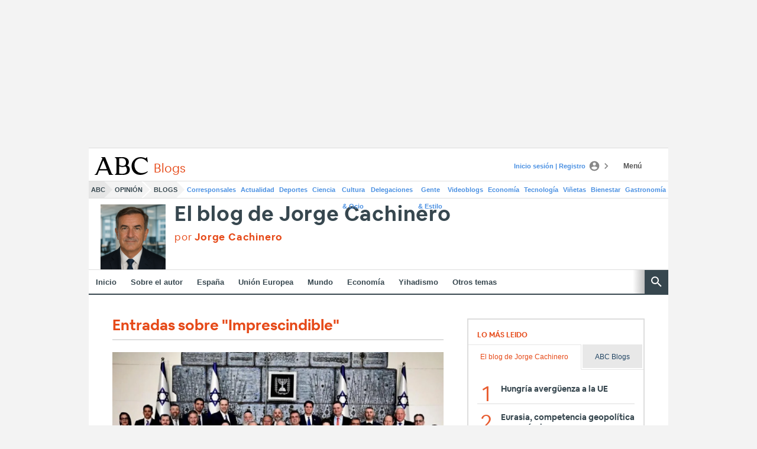

--- FILE ---
content_type: text/html; charset=UTF-8
request_url: https://abcblogs.abc.es/jorge-cachinero/tag/imprescindible/
body_size: 36830
content:
<html lang="es">
<head>
<!--metas-->
    <meta charset="utf-8" />
<meta name="viewport" content="width=device-width, initial-scale=1, user-scalable=no" />
<title>Entradas sobre Imprescindible - El blog de Jorge Cachinero</title>
<meta name="title" content="Entradas sobre Imprescindible - El blog de Jorge Cachinero" />
<meta name="description" content="Descubre todos los art&iacute;culos sobre Imprescindible en El blog de Jorge Cachinero. Sigue las &uacute;ltimas entradas y noticias y no te pierdas ni un post sobre tus temas favoritos" />
<link rel="shortcut icon" href="https://static-abcblogs.abc.es/wp-content/themes/ABCBlogs2018/assets/img/favicon.ico" type="image/x-icon" />
<!-- <link rel="stylesheet" type="text/css" href="https://static-abcblogs.abc.es/wp-content/themes/ABCBlogs2018/assets/css/estilos-wordpress.css" /> -->
<link rel="stylesheet" type="text/css" href="https://static1.abc.es/assets/latest/css/estilos-wordpress.css" />
<link rel="stylesheet" type="text/css" href="https://static-abcblogs.abc.es/wp-content/themes/ABCBlogs2018/assets/css/custom.css" />
<meta name="lang" content="es"/>
<meta http-equiv="X-UA-Compatible" content="IE=edge,chrome=1">
<meta name="google-site-verification" content="vS6qTE2-LUEYXy4hALyFVktldvOHzOrqdOa8-fxSTvU"/>
<link rel="image_src" href="https://static-abcblogs.abc.es/wp-content/uploads/sites/230/2019/07/jorge-cachinero-1024x512.jpg" />
<link rel="canonical" href="https://abcblogs.abc.es/jorge-cachinero/tag/imprescindible/" />

<meta name="robots" content="noindex, follow" />
<meta name="DC.date.issued" content="2026-02-01T13:47:01Z" /> 
<meta name="date" content="2026-02-01T13:47:01Z" />
<meta property="article:modified_time" content="2026-02-01T13:47:01Z" />
<meta property="article:published_time" content="2026-02-01T13:47:01Z" />
<meta name="article:tag" content="Imprescindible" />
<meta property="article:section" content="Econom&iacute;a" />
<meta property="article:publisher" content="https://www.facebook.com/ABCes/"/>
<link rel="amphtml" href="https://abcblogs.abc.es/jorge-cachinero/tag/imprescindible/index_amp.html" />
<meta http-equiv="Refresh" content="900"/>
<!--FB-->
<meta property="fb:pages"content="7377874895"/>
<meta property="fb:app_id" content="119888618039094" />
<meta property="og:title" content="Entradas sobre Imprescindible - El blog de Jorge Cachinero" />
<meta property="og:url" content="https://abcblogs.abc.es/jorge-cachinero/tag/imprescindible/" />
<meta property="og:description" content="Descubre todos los art&iacute;culos sobre Imprescindible en El blog de Jorge Cachinero. Sigue las &uacute;ltimas entradas y noticias y no te pierdas ni un post sobre tus temas favoritos" />
<meta property="og:type" content="article"/>
<meta property="og:locale" content="es_ES"/>
<meta property="og:site_name" content="ABC Blogs"/>
<meta property="og:image" content="https://static-abcblogs.abc.es/wp-content/uploads/sites/230/2019/07/jorge-cachinero-1024x512.jpg" />
<meta property="og:image:width" content="560"/>
<meta property="og:image:height" content="315"/>
<meta property="og:updated_time" content="2026-02-01T13:47:01Z" />
<!--TW-->
<meta name="twitter:title" content="Entradas sobre Imprescindible - El blog de Jorge Cachinero" />
<meta name="twitter:url" content="https://abcblogs.abc.es/jorge-cachinero/tag/imprescindible/" />
<meta name="twitter:description" content="Descubre todos los art&iacute;culos sobre Imprescindible en El blog de Jorge Cachinero. Sigue las &uacute;ltimas entradas y noticias y no te pierdas ni un post sobre tus temas favoritos" />
<meta name="twitter:card" content="summary_large_image" />
<meta name="twitter:site" content="@abc_es"/>
<meta name="twitter:image:src" content="https://static-abcblogs.abc.es/wp-content/uploads/sites/230/2019/07/jorge-cachinero-1024x512.jpg" />
<meta name="twitter:image:width" content="560" />
<meta name="twitter:image:height" content="315"/>
<meta name="twitter:widgets:csp" content="on">

<link rel="publisher" href="https://plus.google.com/+AbcEs1903"/>
   
   
   
   
    <!--Voonto-->
    <script src="//static.vocento.com/voonto2/latest/voonto.js" data-cmp="true" data-gdpr-migrate="cookie_20170731"></script>
    
    <!-- ________________ https://www.abc.es/2015/includes_gdp/desktop/configGDPMedio.jsonstring(75018) "{"lastUpdate":"30-01-2026 10:42:28","lastUser":"lfbravo","dispositivos":["desktop","mobile","app"],"enableTpag":false,"excepciones":{"\/sevilla\/ciudad\/anos-formando-ciudadanos-mundo-20250218091852-nts.html":[],"\/sevilla\/ciudad\/colegio-aleman-sevilla-trilinguismo-excelencia-futuro-20250218091615-nts.html":[],"\/sevilla\/ciudad\/radiografia-sistema-educativo-andalucia-20250218160915-nts.html":[],"\/sevilla\/ciudad\/formacion-excelencia-vision-internacional-20250218111554-nts.html":[],"\/sevilla\/ciudad\/educacion-internacional-anos-20250218102957-nts.html":[],"\/sevilla\/ciudad\/cdm-ventana-mundo-20250218105008-nts.html":[],"\/sevilla\/ciudad\/compromiso-excelencia-educativa-20250218162402-nts.html":[],"\/sevilla\/ciudad\/colegio-entreolivos-tabladilla-alumno-unico-20250218172546-nts.html":[],"\/sevilla\/ciudad\/educacion-valores-marys-school-modelo-excelencia-compromiso-20250218111708-nts.html":[],"\/sevilla\/ciudad\/colegio-sagrada-familia-urgel-expertos-educacion-20250218103315-nts.html":[],"\/sevilla\/ciudad\/colegio-marcara-vida-hijos-20250218115302-nts.html":[],"\/sevilla\/ciudad\/anos-manteniendo-esencia-solo-colegio-familia-20250218101825-nts.html":[],"\/sevilla\/ciudad\/grados-masteres-100-conectados-mercado-laboral-ratio-20250527100221-nts.html":[],"\/sevilla\/ciudad\/innovacion-educativa-excelencia-academica-compromiso-centro-universitario-20250527101653-nts.html":[],"\/sevilla\/ciudad\/alojamientos-estudiantes-livensa-living-livensa-living-studios-20250527105108-nts.html":[],"\/sevilla\/ciudad\/universidad-loyola-formacion-excelencia-valores-lograr-exito-20250527114941-nts.html":[],"\/sevilla\/ciudad\/micampus-residencias-alojamiento-experiencia-universitaria-integral-20250527113123-nts.html":[],"\/sevilla\/ciudad\/universidad-cordoba-refuerza-oferta-masteres-mencion-dual-20250527120458-nts.html":[],"\/sevilla\/ciudad\/vibe-stay-sevilla-residencia-estudiantes-hijo-viva-20250527085938-nts.html":[],"\/sevilla\/ciudad\/apuesta-educacion-superior-andalucia-20250527132656-nts.html":[],"\/sevilla\/ciudad\/arduan-formacion-sanitaria-referencia-andalucia-20250527105348-nts.html":[],"\/sevilla\/ciudad\/cardoso-academy-mejor-formacion-motor-espana-20250527154039-nts.html":[],"\/sevilla\/ciudad\/universidad-ceu-fernando-iii-nuevas-titulaciones-ambito-20250527155809-nts.html":[],"\/sevilla\/ciudad\/eig-education-amplia-oferta-formativa-sevilla-titulacion-20250527133729-nts.html":[],"\/espana\/andalucia\/malaga\/universidad-malaga-formacion-exito-profesional-20250527152831-nts.html":[],"\/espana\/andalucia\/cordoba\/universidad-cordoba-refuerza-oferta-masteres-mencion-dual-20250527120458-nts.html":[],"\/xxxx\/xxxx":[],"\/sociedad\/dana-vida-muerte-cien-metros-20251026125431-nt.html":[]},"headerBidding":{"alias":[["richaudience","exte"]],"timeout":800,"timeoutSetTargetings":50,"offsetHbPixel":100,"offsetHbPercentage":5,"disableBidders":[],"newRelic":{"enable":true,"devices":["mobile","desktop"],"typePositions":["pri"]},"prebidConfig":{"userSync":{"filterSettings":{"all":{"bidders":["appnexus","rubicon","criteo","ix","smartadserver","pubmatic","richaudience","optidigital"],"filter":"include"}},"syncsPerBidder":1,"syncDelay":6000},"debug":false,"priceGranularity":"dense","consentManagement":{"timeout":8000,"cmpApi":"iab","allowAuctionWithoutConsent":true}},"positionsPageType":{"desktop":{"noticia":["megabanner","skyscraper_izq","skyscraper_der","robapaginas","robapaginas_dos","robapaginas_tres","robapaginas_cuatro","megabanner_dos","robapaginas_cinco","megabanner_tres"],"portada":["megabanner","robapaginas","robapaginas_dos","robapaginas_tres","megabanner_dos","robapaginas_cuatro","megabanner_tres","robapaginas_cinco"],"galeria":["megabanner","skyscraper_izq","skyscraper_der","robapaginas","robapaginas_dos","robapaginas_tres","robapaginas_cuatro","megabanner_dos","robapaginas_cinco","megabanner_tres","robapaginas_sies","robapaginas_siete","robapaginas_ocho","robapaginas_nueve","robapaginas_diez"]},"mobile":{"noticia":["megabanner","robapaginas","robapaginas_dos","robapaginas_tres","robapaginas_cuatro","megabanner_dos","megabanner_tres","robapaginas_cinco","robapaginas_seis","robapaginas_siete","robapaginas_ocho","robapaginas_nueve","robapaginas_diez"],"portada":["megabanner","robapaginas","robapaginas_dos","robapaginas_tres","megabanner_dos","robapaginas_cuatro","megabanner_tres","robapaginas_cinco"],"galeria":["megabanner","robapaginas","robapaginas_dos","robapaginas_tres","robapaginas_cuatro","megabanner_dos","robapaginas_cinco","megabanner_tres","robapaginas_sies","robapaginas_siete","robapaginas_ocho","robapaginas_nueve","robapaginas_diez"]}},"adUnits_desktop":[{"code":"megabanner-id","mediaTypes":{"banner":{"sizes":[[980,251],[980,90],[980,250],[970,250],[970,90],[1200,250],[1200,90]]}},"bids":[{"bidder":"richaudience","params":{"pid":["5EN5cXOuQM","0Pb67LGAjC"],"supplyType":"site"}},{"bidder":"appnexus","params":{"member":"10535"}},{"bidder":"criteo","params":{"pubId":"109154","networkId":"12101"}},{"bidder":"exte","params":{"pid":["otyyna4G26"],"supplyType":"site"}},{"bidder":"optidigital","params":{"publisherId":"p299","placementId":"vocento.abc_megabanner"}},{"bidder":"pubmatic","params":{"publisherId":"164388","adSlot":"ABC_web_megabanner"}},{"bidder":"smartadserver","params":{"domain":"\/\/prg.smartadserver.com","siteId":"494563","pageId":"1545571","formatId":"110047"}},{"bidder":"rubicon","params":{"accountId":"18554","siteId":"203174","zoneId":"1001770"}},{"bidder":"ix","params":{"siteId":"1179725","size":[[980,90],[980,250],[970,250],[970,90],[1200,250],[1200,90],[728,90]]}},{"bidder":"ias","params":{"pubId":"929841"}}]},{"code":"skyscraper_izq-id","mediaTypes":{"banner":{"sizes":[[120,600],[120,800]]}},"bids":[{"bidder":"appnexus","params":{"member":"10535"}},{"bidder":"criteo","params":{"pubId":"109154","networkId":"12101"}},{"bidder":"exte","params":{"pid":["UqhhmcUiDi"],"supplyType":"site"}},{"bidder":"pubmatic","params":{"publisherId":"164388","adSlot":"ABC_web_skyscrapr_izq"}},{"bidder":"smartadserver","params":{"domain":"\/\/prg.smartadserver.com","siteId":"494563","pageId":"1545571","formatId":"109429"}},{"bidder":"rubicon","params":{"accountId":"18554","siteId":"203174","zoneId":"1001794"}},{"bidder":"ix","params":{"siteId":"1179740","size":[[120,600],[120,800]]}},{"bidder":"ias","params":{"pubId":"929841"}},{"bidder":"richaudience","params":{"pid":"0BVjLixZwR","supplyType":"site"}}]},{"code":"skyscraper_der-id","mediaTypes":{"banner":{"sizes":[[120,600],[120,800]]}},"bids":[{"bidder":"appnexus","params":{"member":"10535"}},{"bidder":"criteo","params":{"pubId":"109154","networkId":"12101"}},{"bidder":"exte","params":{"pid":["hyzG3QA7A6"],"supplyType":"site"}},{"bidder":"pubmatic","params":{"publisherId":"164388","adSlot":"ABC_web_skyscraper_der"}},{"bidder":"smartadserver","params":{"domain":"\/\/prg.smartadserver.com","siteId":"494563","pageId":"1545571","formatId":"109428"}},{"bidder":"rubicon","params":{"accountId":"18554","siteId":"203174","zoneId":"1001792"}},{"bidder":"ix","params":{"siteId":"1179739","size":[[120,600],[120,800]]}},{"bidder":"ias","params":{"pubId":"929841"}},{"bidder":"richaudience","params":{"pid":"3F4S5jjbBK","supplyType":"site"}}]},{"code":"robapaginas-id","mediaTypes":{"banner":{"sizes":[[300,250],[300,600]]}},"bids":[{"bidder":"appnexus","params":{"member":"10535"}},{"bidder":"criteo","params":{"pubId":"109154","networkId":"12101"}},{"bidder":"exte","params":{"pid":["Pz7FFxLqja"],"supplyType":"site"}},{"bidder":"pubmatic","params":{"publisherId":"164388","adSlot":"ABC_web_robapaginas"}},{"bidder":"smartadserver","params":{"domain":"\/\/prg.smartadserver.com","siteId":"494563","pageId":"1545571","formatId":"109018"}},{"bidder":"rubicon","params":{"accountId":"18554","siteId":"203174","zoneId":"1001780"}},{"bidder":"ix","params":{"siteId":"1179729","size":[[300,600],[300,250]]}},{"bidder":"ias","params":{"pubId":"929841"}},{"bidder":"richaudience","params":{"pid":"1MJR4tSjUq","supplyType":"site"}}]},{"code":"robapaginas_dos-id","mediaTypes":{"banner":{"sizes":[[300,250],[300,600]]}},"bids":[{"bidder":"appnexus","params":{"member":"10535"}},{"bidder":"criteo","params":{"pubId":"109154","networkId":"12101"}},{"bidder":"exte","params":{"pid":["CpeM3iHqMk"],"supplyType":"site"}},{"bidder":"optidigital","params":{"publisherId":"p299","placementId":"vocento.abc_robapaginas_dos"}},{"bidder":"pubmatic","params":{"publisherId":"164388","adSlot":"ABC_web_robapaginas_dos"}},{"bidder":"smartadserver","params":{"domain":"\/\/prg.smartadserver.com","siteId":"494563","pageId":"1545571","formatId":"109019"}},{"bidder":"rubicon","params":{"accountId":"18554","siteId":"203174","zoneId":"1001782"}},{"bidder":"ix","params":{"siteId":"1179733","size":[[300,600],[300,250]]}},{"bidder":"ias","params":{"pubId":"929841"}},{"bidder":"richaudience","params":{"pid":"PjTjFyZTqG","supplyType":"site"}}]},{"code":"robapaginas_tres-id","mediaTypes":{"banner":{"sizes":[[300,250],[300,600]]}},"bids":[{"bidder":"appnexus","params":{"member":"10535"}},{"bidder":"criteo","params":{"pubId":"109154","networkId":"12101"}},{"bidder":"exte","params":{"pid":["22QYpAXQl1"],"supplyType":"site"}},{"bidder":"pubmatic","params":{"publisherId":"164388","adSlot":"ABC_web_robapaginas_tres"}},{"bidder":"smartadserver","params":{"domain":"\/\/prg.smartadserver.com","siteId":"494563","pageId":"1545571","formatId":"109431"}},{"bidder":"rubicon","params":{"accountId":"18554","siteId":"203174","zoneId":"1001784"}},{"bidder":"ix","params":{"siteId":"1179738","size":[[300,600],[300,250]]}},{"bidder":"ias","params":{"pubId":"929841"}},{"bidder":"richaudience","params":{"pid":"0GPB8PRvuY","supplyType":"site"}}]},{"code":"megabanner_dos-id","mediaTypes":{"banner":{"sizes":[[980,90],[980,250],[970,250],[970,90],[1200,250],[1200,90],[728,90]]}},"bids":[{"bidder":"appnexus","params":{"member":"10535"}},{"bidder":"criteo","params":{"pubId":"109154","networkId":"12101"}},{"bidder":"exte","params":{"pid":["RdV54KzwM7"],"supplyType":"site"}},{"bidder":"pubmatic","params":{"publisherId":"164388","adSlot":"ABC_web_megabanner_dos"}},{"bidder":"smartadserver","params":{"domain":"\/\/prg.smartadserver.com","siteId":"494563","pageId":"1545571","formatId":"109423"}},{"bidder":"rubicon","params":{"accountId":"18554","siteId":"203174","zoneId":"1001772"}},{"bidder":"ix","params":{"siteId":"1179727","size":[[980,90],[980,250],[970,250],[970,90],[1200,250],[1200,90],[728,90]]}},{"bidder":"ias","params":{"pubId":"929841"}},{"bidder":"richaudience","params":{"pid":"Ouh4sSftPO","supplyType":"site"}}]},{"code":"robapaginas_cuatro-id","mediaTypes":{"banner":{"sizes":[[300,250],[300,600]]}},"bids":[{"bidder":"appnexus","params":{"member":"10535"}},{"bidder":"criteo","params":{"pubId":"109154","networkId":"12101"}},{"bidder":"exte","params":{"pid":["9nEXDm5X9a"],"supplyType":"site"}},{"bidder":"pubmatic","params":{"publisherId":"164388","adSlot":"ABC_web_robapaginas_cuatro"}},{"bidder":"smartadserver","params":{"domain":"\/\/prg.smartadserver.com","siteId":"494563","pageId":"1545571","formatId":"109436"}},{"bidder":"rubicon","params":{"accountId":"18554","siteId":"203180","zoneId":"1001840"}},{"bidder":"ix","params":{"siteId":"1179731","size":[[300,600],[300,250]]}},{"bidder":"ias","params":{"pubId":"929841"}},{"bidder":"richaudience","params":{"pid":"0GPB8PRvuY","supplyType":"site"}}]},{"code":"robapaginas_cinco-id","mediaTypes":{"banner":{"sizes":[[300,250],[300,600]]}},"bids":[{"bidder":"appnexus","params":{"member":"10535"}},{"bidder":"criteo","params":{"pubId":"109154","networkId":"12101"}},{"bidder":"exte","params":{"pid":["G2AkLsI1xF"],"supplyType":"site"}},{"bidder":"pubmatic","params":{"publisherId":"164388","adSlot":"ABC_web_robapaginas_cinco"}},{"bidder":"smartadserver","params":{"domain":"\/\/prg.smartadserver.com","siteId":"494563","pageId":"1545571","formatId":"109441"}},{"bidder":"rubicon","params":{"accountId":"18554","siteId":"203180","zoneId":"1001840"}},{"bidder":"ix","params":{"siteId":"1179730","size":[[300,600],[300,250]]}},{"bidder":"ias","params":{"pubId":"929841"}},{"bidder":"richaudience","params":{"pid":"0GPB8PRvuY","supplyType":"site"}}]},{"code":"robapaginas_seis-id","mediaTypes":{"banner":{"sizes":[[300,250],[300,600]]}},"bids":[{"bidder":"appnexus","params":{"member":"10535"}},{"bidder":"criteo","params":{"pubId":"109154","networkId":"12101"}},{"bidder":"exte","params":{"pid":["KBA1tE1EoM"],"supplyType":"site"}},{"bidder":"pubmatic","params":{"publisherId":"164388","adSlot":"ABC_web_robapaginas_seis"}},{"bidder":"smartadserver","params":{"domain":"\/\/prg.smartadserver.com","siteId":"494563","pageId":"1545571","formatId":"109458"}},{"bidder":"rubicon","params":{"accountId":"18554","siteId":"203180","zoneId":"1001840"}},{"bidder":"ix","params":{"siteId":"1179736","size":[[300,600],[300,250]]}},{"bidder":"ias","params":{"pubId":"929841"}},{"bidder":"richaudience","params":{"pid":"0GPB8PRvuY","supplyType":"site"}}]},{"code":"robapaginas_siete-id","mediaTypes":{"banner":{"sizes":[[300,250],[300,600]]}},"bids":[{"bidder":"appnexus","params":{"member":"10535"}},{"bidder":"criteo","params":{"pubId":"109154","networkId":"12101"}},{"bidder":"exte","params":{"pid":["0PPH7wQJVJ"],"supplyType":"site"}},{"bidder":"pubmatic","params":{"publisherId":"164388","adSlot":"ABC_web_robapaginas_siete"}},{"bidder":"smartadserver","params":{"domain":"\/\/prg.smartadserver.com","siteId":"494563","pageId":"1545571","formatId":"109463"}},{"bidder":"rubicon","params":{"accountId":"18554","siteId":"203180","zoneId":"1001840"}},{"bidder":"ix","params":{"siteId":"1179737","size":[[300,600],[300,250]]}},{"bidder":"ias","params":{"pubId":"929841"}},{"bidder":"richaudience","params":{"pid":"0GPB8PRvuY","supplyType":"site"}}]},{"code":"robapaginas_ocho-id","mediaTypes":{"banner":{"sizes":[[300,250],[300,600]]}},"bids":[{"bidder":"appnexus","params":{"member":"10535"}},{"bidder":"criteo","params":{"pubId":"109154","networkId":"12101"}},{"bidder":"exte","params":{"pid":["QdCm1fJENW"],"supplyType":"site"}},{"bidder":"pubmatic","params":{"publisherId":"164388","adSlot":"ABC_web_robapaginas_ocho"}},{"bidder":"smartadserver","params":{"domain":"\/\/prg.smartadserver.com","siteId":"494563","pageId":"1545571","formatId":"109485"}},{"bidder":"rubicon","params":{"accountId":"18554","siteId":"203180","zoneId":"1001840"}},{"bidder":"ix","params":{"siteId":"1179735","size":[[300,600],[300,250]]}},{"bidder":"ias","params":{"pubId":"929841"}},{"bidder":"richaudience","params":{"pid":"0GPB8PRvuY","supplyType":"site"}}]},{"code":"robapaginas_nueve-id","mediaTypes":{"banner":{"sizes":[[300,250],[300,600]]}},"bids":[{"bidder":"appnexus","params":{"member":"10535"}},{"bidder":"criteo","params":{"pubId":"109154","networkId":"12101"}},{"bidder":"exte","params":{"pid":["FtIX3t7LwD"],"supplyType":"site"}},{"bidder":"pubmatic","params":{"publisherId":"164388","adSlot":"ABC_web_robapaginas_nueve"}},{"bidder":"smartadserver","params":{"domain":"\/\/prg.smartadserver.com","siteId":"494563","pageId":"1545571","formatId":"109490"}},{"bidder":"rubicon","params":{"accountId":"18554","siteId":"203180","zoneId":"1001840"}},{"bidder":"ix","params":{"siteId":"1179734","size":[[300,600],[300,250]]}},{"bidder":"ias","params":{"pubId":"929841"}},{"bidder":"richaudience","params":{"pid":"0GPB8PRvuY","supplyType":"site"}}]},{"code":"robapaginas_diez-id","mediaTypes":{"banner":{"sizes":[[300,250],[300,600]]}},"bids":[{"bidder":"appnexus","params":{"member":"10535"}},{"bidder":"criteo","params":{"pubId":"109154","networkId":"12101"}},{"bidder":"exte","params":{"pid":["Jm5XBBXbVX"],"supplyType":"site"}},{"bidder":"pubmatic","params":{"publisherId":"164388","adSlot":"ABC_web_robapaginas_diez"}},{"bidder":"smartadserver","params":{"domain":"\/\/prg.smartadserver.com","siteId":"494563","pageId":"1545571","formatId":"109489"}},{"bidder":"rubicon","params":{"accountId":"18554","siteId":"203180","zoneId":"1001840"}},{"bidder":"ix","params":{"siteId":"1179732","size":[[300,600],[300,250]]}},{"bidder":"ias","params":{"pubId":"929841"}},{"bidder":"richaudience","params":{"pid":"0GPB8PRvuY","supplyType":"site"}}]},{"code":"megabanner_tres-id","mediaTypes":{"banner":{"sizes":[[980,90],[980,250],[970,250],[970,90],[1200,250],[1200,90],[728,90]]}},"bids":[{"bidder":"appnexus","params":{"member":"10535"}},{"bidder":"criteo","params":{"pubId":"109154","networkId":"12101"}},{"bidder":"exte","params":{"pid":["bYKPUzTBOg"],"supplyType":"site"}},{"bidder":"pubmatic","params":{"publisherId":"164388","adSlot":"ABC_web_megabanner_tres"}},{"bidder":"smartadserver","params":{"domain":"\/\/prg.smartadserver.com","siteId":"494563","pageId":"1545571","formatId":"109430"}},{"bidder":"rubicon","params":{"accountId":"18554","siteId":"203174","zoneId":"1001774"}},{"bidder":"ix","params":{"siteId":"1179728","size":[[980,90],[980,250],[970,250],[970,90],[1200,250],[1200,90],[728,90]]}},{"bidder":"ias","params":{"pubId":"929841"}},{"bidder":"richaudience","params":{"pid":"1v2um8fqpE","supplyType":"site"}}]}],"adUnits_mobile":[{"code":"megabanner-id","mediaTypes":{"banner":{"sizes":[[320,50],[320,100]]}},"bids":[{"bidder":"appnexus","params":{"member":"10535"}},{"bidder":"criteo","params":{"pubId":"109154","networkId":"12101"}},{"bidder":"exte","params":{"pid":["otyyna4G26"],"supplyType":"site"}},{"bidder":"optidigital","params":{"publisherId":"p299","placementId":"webm.ABC_megabanner"}},{"bidder":"pubmatic","params":{"publisherId":"164388","adSlot":"ABC_mweb_megabanner"}},{"bidder":"smartadserver","params":{"domain":"\/\/prg.smartadserver.com","siteId":"494841","pageId":"1546907","formatId":"110047"}},{"bidder":"rubicon","params":{"accountId":"18554","siteId":"203180","zoneId":"1001828"}},{"bidder":"ix","params":{"siteId":"1179712","size":[[320,100],[320,50]]}},{"bidder":"ias","params":{"pubId":"929841"}},{"bidder":"richaudience","params":{"pid":"0Pb67LGAjC","supplyType":"site"}}]},{"code":"megabanner_dos-id","mediaTypes":{"banner":{"sizes":[[320,50],[320,100]]}},"bids":[{"bidder":"appnexus","params":{"member":"10535"}},{"bidder":"criteo","params":{"pubId":"109154","networkId":"12101"}},{"bidder":"exte","params":{"pid":["fBWKF66Anm"],"supplyType":"site"}},{"bidder":"pubmatic","params":{"publisherId":"164388","adSlot":"ABC_mweb_megabanner_dos"}},{"bidder":"smartadserver","params":{"domain":"\/\/prg.smartadserver.com","siteId":"494841","pageId":"1546907","formatId":"109423"}},{"bidder":"rubicon","params":{"accountId":"18554","siteId":"203180","zoneId":"1001832"}},{"bidder":"ix","params":{"siteId":"1179713","size":[[320,100],[320,50]]}},{"bidder":"ias","params":{"pubId":"929841"}},{"bidder":"richaudience","params":{"pid":["Ouh4sSftPO"],"supplyType":"site"}}]},{"code":"robapaginas-id","mediaTypes":{"banner":{"sizes":[[300,250],[300,600],[430,451]]}},"bids":[{"bidder":"appnexus","params":{"member":"10535"}},{"bidder":"criteo","params":{"pubId":"109154","networkId":"12101"}},{"bidder":"exte","params":{"pid":["sFnOpl7eB6"],"supplyType":"site"}},{"bidder":"pubmatic","params":{"publisherId":"164388","adSlot":"ABC_mweb_robapaginas"}},{"bidder":"smartadserver","params":{"domain":"\/\/prg.smartadserver.com","siteId":"494841","pageId":"1546907","formatId":"109018"}},{"bidder":"rubicon","params":{"accountId":"18554","siteId":"203180","zoneId":"1001834"}},{"bidder":"ix","params":{"siteId":"1179715","size":[[300,600],[300,250]]}},{"bidder":"ias","params":{"pubId":"929841"}},{"bidder":"richaudience","params":{"pid":"1MJR4tSjUq","supplyType":"site"}}]},{"code":"robapaginas_dos-id","mediaTypes":{"banner":{"sizes":[[300,250],[300,600]]}},"bids":[{"bidder":"appnexus","params":{"member":"10535"}},{"bidder":"criteo","params":{"pubId":"109154","networkId":"12101"}},{"bidder":"exte","params":{"pid":["CpeM3iHqMk"],"supplyType":"site"}},{"bidder":"optidigital","params":{"publisherId":"p299","placementId":"webm.ABC_robapaginas_dos"}},{"bidder":"pubmatic","params":{"publisherId":"164388","adSlot":"ABC_mweb_robapaginas_dos"}},{"bidder":"smartadserver","params":{"domain":"\/\/prg.smartadserver.com","siteId":"494841","pageId":"1546907","formatId":"109019"}},{"bidder":"rubicon","params":{"accountId":"18554","siteId":"203180","zoneId":"1001836"}},{"bidder":"ix","params":{"siteId":"1179719","size":[[300,600],[300,250]]}},{"bidder":"ias","params":{"pubId":"929841"}},{"bidder":"richaudience","params":{"pid":"PjTjFyZTqG","supplyType":"site"}}]},{"code":"robapaginas_tres-id","mediaTypes":{"banner":{"sizes":[[300,250],[300,600]]}},"bids":[{"bidder":"appnexus","params":{"member":"10535"}},{"bidder":"criteo","params":{"pubId":"109154","networkId":"12101"}},{"bidder":"exte","params":{"pid":["srTlRLlDC9"],"supplyType":"site"}},{"bidder":"pubmatic","params":{"publisherId":"164388","adSlot":"ABC_mweb_robapaginas_tres"}},{"bidder":"smartadserver","params":{"domain":"\/\/prg.smartadserver.com","siteId":"494841","pageId":"1546907","formatId":"109431"}},{"bidder":"rubicon","params":{"accountId":"18554","siteId":"203180","zoneId":"1001838"}},{"bidder":"ix","params":{"siteId":"1179724","size":[[300,600],[300,250]]}},{"bidder":"ias","params":{"pubId":"929841"}},{"bidder":"richaudience","params":{"pid":"0GPB8PRvuY","supplyType":"site"}}]},{"code":"robapaginas_cinco-id","mediaTypes":{"banner":{"sizes":[[300,250],[300,600]]}},"bids":[{"bidder":"appnexus","params":{"member":"10535"}},{"bidder":"criteo","params":{"pubId":"109154","networkId":"12101"}},{"bidder":"exte","params":{"pid":["G2AkLsI1xF"],"supplyType":"site"}},{"bidder":"pubmatic","params":{"publisherId":"164388","adSlot":"ABC_mweb_robapaginas_cinco"}},{"bidder":"smartadserver","params":{"domain":"\/\/prg.smartadserver.com","siteId":"494841","pageId":"1546907","formatId":"109441"}},{"bidder":"rubicon","params":{"accountId":"18554","siteId":"203180","zoneId":"1001838"}},{"bidder":"ix","params":{"siteId":"1179716","size":[[300,600],[300,250]]}},{"bidder":"ias","params":{"pubId":"929841"}},{"bidder":"richaudience","params":{"pid":"0GPB8PRvuY","supplyType":"site"}}]},{"code":"robapaginas_seis-id","mediaTypes":{"banner":{"sizes":[[300,250],[300,600]]}},"bids":[{"bidder":"appnexus","params":{"member":"10535"}},{"bidder":"criteo","params":{"pubId":"109154","networkId":"12101"}},{"bidder":"exte","params":{"pid":["KBA1tE1EoM"],"supplyType":"site"}},{"bidder":"pubmatic","params":{"publisherId":"164388","adSlot":"ABC_mweb_robapaginas_seis"}},{"bidder":"smartadserver","params":{"domain":"\/\/prg.smartadserver.com","siteId":"494841","pageId":"1546907","formatId":"109458"}},{"bidder":"rubicon","params":{"accountId":"18554","siteId":"203180","zoneId":"1001838"}},{"bidder":"ix","params":{"siteId":"1179722","size":[[300,600],[300,250]]}},{"bidder":"ias","params":{"pubId":"929841"}},{"bidder":"richaudience","params":{"pid":"0GPB8PRvuY","supplyType":"site"}}]},{"code":"robapaginas_siete-id","mediaTypes":{"banner":{"sizes":[[300,250],[300,600]]}},"bids":[{"bidder":"appnexus","params":{"member":"10535"}},{"bidder":"criteo","params":{"pubId":"109154","networkId":"12101"}},{"bidder":"exte","params":{"pid":["0PPH7wQJVJ"],"supplyType":"site"}},{"bidder":"pubmatic","params":{"publisherId":"164388","adSlot":"ABC_mweb_robapaginas_siete"}},{"bidder":"smartadserver","params":{"domain":"\/\/prg.smartadserver.com","siteId":"494841","pageId":"1546907","formatId":"109463"}},{"bidder":"rubicon","params":{"accountId":"18554","siteId":"203180","zoneId":"1001838"}},{"bidder":"ix","params":{"siteId":"1179723","size":[[300,600],[300,250]]}},{"bidder":"ias","params":{"pubId":"929841"}},{"bidder":"richaudience","params":{"pid":"0GPB8PRvuY","supplyType":"site"}}]},{"code":"robapaginas_ocho-id","mediaTypes":{"banner":{"sizes":[[300,250],[300,600]]}},"bids":[{"bidder":"appnexus","params":{"member":"10535"}},{"bidder":"criteo","params":{"pubId":"109154","networkId":"12101"}},{"bidder":"exte","params":{"pid":["QdCm1fJENW"],"supplyType":"site"}},{"bidder":"pubmatic","params":{"publisherId":"164388","adSlot":"ABC_mweb_robapaginas_ocho"}},{"bidder":"smartadserver","params":{"domain":"\/\/prg.smartadserver.com","siteId":"494841","pageId":"1546907","formatId":"109485"}},{"bidder":"rubicon","params":{"accountId":"18554","siteId":"203180","zoneId":"1001838"}},{"bidder":"ix","params":{"siteId":"1179721","size":[[300,600],[300,250]]}},{"bidder":"ias","params":{"pubId":"929841"}},{"bidder":"richaudience","params":{"pid":"0GPB8PRvuY","supplyType":"site"}}]},{"code":"robapaginas_nueve-id","mediaTypes":{"banner":{"sizes":[[300,250],[300,600]]}},"bids":[{"bidder":"appnexus","params":{"member":"10535"}},{"bidder":"criteo","params":{"pubId":"109154","networkId":"12101"}},{"bidder":"exte","params":{"pid":["PDXd1zDOSC"],"supplyType":"site"}},{"bidder":"pubmatic","params":{"publisherId":"164388","adSlot":"ABC_mweb_robapaginas_nueve"}},{"bidder":"smartadserver","params":{"domain":"\/\/prg.smartadserver.com","siteId":"494841","pageId":"1546907","formatId":"109490"}},{"bidder":"rubicon","params":{"accountId":"18554","siteId":"203180","zoneId":"1001838"}},{"bidder":"ix","params":{"siteId":"1179720","size":[[300,600],[300,250]]}},{"bidder":"ias","params":{"pubId":"929841"}},{"bidder":"richaudience","params":{"pid":"0GPB8PRvuY","supplyType":"site"}}]},{"code":"robapaginas_diez-id","mediaTypes":{"banner":{"sizes":[[300,250],[300,600]]}},"bids":[{"bidder":"appnexus","params":{"member":"10535"}},{"bidder":"criteo","params":{"pubId":"109154","networkId":"12101"}},{"bidder":"exte","params":{"pid":["FtIX3t7LwD"],"supplyType":"site"}},{"bidder":"pubmatic","params":{"publisherId":"164388","adSlot":"ABC_mweb_robapaginas_diez"}},{"bidder":"smartadserver","params":{"domain":"\/\/prg.smartadserver.com","siteId":"494841","pageId":"1546907","formatId":"109489"}},{"bidder":"rubicon","params":{"accountId":"18554","siteId":"203180","zoneId":"1001838"}},{"bidder":"ix","params":{"siteId":"1179718","size":[[300,600],[300,250]]}},{"bidder":"ias","params":{"pubId":"929841"}},{"bidder":"richaudience","params":{"pid":"0GPB8PRvuY","supplyType":"site"}}]},{"code":"megabanner_tres-id","mediaTypes":{"banner":{"sizes":[[320,50],[320,100]]}},"bids":[{"bidder":"appnexus","params":{"member":"10535"}},{"bidder":"criteo","params":{"pubId":"109154","networkId":"12101"}},{"bidder":"exte","params":{"pid":["1IM037Ipe3"],"supplyType":"site"}},{"bidder":"pubmatic","params":{"publisherId":"164388","adSlot":"ABC_mweb_megabanner_tres"}},{"bidder":"smartadserver","params":{"domain":"\/\/prg.smartadserver.com","siteId":"494841","pageId":"1546907","formatId":"109430"}},{"bidder":"rubicon","params":{"accountId":"18554","siteId":"203180","zoneId":"1001832"}},{"bidder":"ix","params":{"siteId":"1179714","size":[[320,100],[320,50]]}},{"bidder":"ias","params":{"pubId":"929841"}},{"bidder":"richaudience","params":{"pid":["Ouh4sSftPO"],"supplyType":"site"}}]},{"code":"robapaginas_cuatro-id","mediaTypes":{"banner":{"sizes":[[300,250],[300,600]]}},"bids":[{"bidder":"appnexus","params":{"member":"10535"}},{"bidder":"criteo","params":{"pubId":"109154","networkId":"12101"}},{"bidder":"exte","params":{"pid":["9nEXDm5X9a"],"supplyType":"site"}},{"bidder":"pubmatic","params":{"publisherId":"164388","adSlot":"ABC_mweb_robapaginas_cuatro"}},{"bidder":"smartadserver","params":{"domain":"\/\/prg.smartadserver.com","siteId":"494841","pageId":"1546907","formatId":"109436"}},{"bidder":"rubicon","params":{"accountId":"18554","siteId":"203180","zoneId":"1001840"}},{"bidder":"ix","params":{"siteId":"1179717","size":[[300,600],[300,250]]}},{"bidder":"ias","params":{"pubId":"929841"}},{"bidder":"richaudience","params":{"pid":"0DX348imAs","supplyType":"site"}}]}],"biddersConfig":{"appnexus":{"percent":0},"smartadserver":{"percent":0},"rubicon":{"percent":0},"criteo":{"percent":0},"pubmatic":{"percent":0},"ix":{"percent":0},"optidigital":{"percent":0},"richaudience":{"percent":0}},"overwriteBidderSetting":[{"adUnitPath_desktop":"\/4900\/vocento.xlsemanal\/","adUnitPath_mobile":"\/4900\/webm.XLSEMANAL\/","adUnits_desktop":[{"code":"megabanner-id","mediaTypes":{"banner":{"sizes":[[980,251],[980,90],[980,250],[970,250],[970,90]]}},"bids":[{"bidder":"appnexus","params":{"member":"10535"}},{"bidder":"exte","params":{"pid":["IIYj3i7YeW"],"supplyType":"site"}},{"bidder":"pubmatic","params":{"publisherId":"164388","adSlot":"XLSEMANAL_web_megabanner"}},{"bidder":"criteo","params":{"pubId":"929841","networkId":"12101"}},{"bidder":"smartadserver","params":{"domain":"\/\/prg.smartadserver.com","siteId":"507609","pageId":"1583909","formatId":"110047"}},{"bidder":"rubicon","params":{"accountId":"18554","siteId":"296718","zoneId":"1495940"}},{"bidder":"ix","params":{"siteId":"1181513","size":[[970,250],[970,90],[980,250],[980,90]]}},{"bidder":"richaudience","params":{"pid":"wD8Sy68YO2","supplyType":"site"}},{"bidder":"ias","params":{"pubId":"929841"}}]},{"code":"robapaginas-id","mediaTypes":{"banner":{"sizes":[[300,250],[300,600]]}},"bids":[{"bidder":"appnexus","params":{"member":"10535"}},{"bidder":"exte","params":{"pid":["JmXgeqLdta"],"supplyType":"site"}},{"bidder":"pubmatic","params":{"publisherId":"164388","adSlot":"XLSEMANAL_web_robapaginas"}},{"bidder":"criteo","params":{"pubId":"929841","networkId":"12101"}},{"bidder":"smartadserver","params":{"domain":"\/\/prg.smartadserver.com","siteId":"507609","pageId":"1583909","formatId":"109018"}},{"bidder":"rubicon","params":{"accountId":"18554","siteId":"296718","zoneId":"1495944"}},{"bidder":"richaudience","params":{"pid":"0570ZFN5y5","supplyType":"site"}},{"bidder":"ix","params":{"siteId":"1181516","size":[[300,250],[300,600]]}},{"bidder":"ias","params":{"pubId":"929841"}}]},{"code":"robapaginas_dos-id","mediaTypes":{"banner":{"sizes":[[300,250],[300,600]]}},"bids":[{"bidder":"appnexus","params":{"member":"10535"}},{"bidder":"exte","params":{"pid":["1U7KvDBSit"],"supplyType":"site"}},{"bidder":"pubmatic","params":{"publisherId":"164388","adSlot":"XLSEMANAL_web_robapaginas_dos"}},{"bidder":"criteo","params":{"pubId":"929841","networkId":"12101"}},{"bidder":"smartadserver","params":{"domain":"\/\/prg.smartadserver.com","siteId":"507609","pageId":"1583909","formatId":"109019"}},{"bidder":"rubicon","params":{"accountId":"18554","siteId":"296718","zoneId":"1495946"}},{"bidder":"richaudience","params":{"pid":"0JT1opTxBs","supplyType":"site"}},{"bidder":"ix","params":{"siteId":"1181516","size":[[300,250],[300,600]]}},{"bidder":"ias","params":{"pubId":"929841"}}]},{"code":"robapaginas_tres-id","mediaTypes":{"banner":{"sizes":[[300,250],[300,600]]}},"bids":[{"bidder":"appnexus","params":{"member":"10535"}},{"bidder":"exte","params":{"pid":["NFc1YLyTUU"],"supplyType":"site"}},{"bidder":"pubmatic","params":{"publisherId":"164388","adSlot":"XLSEMANAL_web_robapaginas_tres"}},{"bidder":"criteo","params":{"pubId":"929841","networkId":"12101"}},{"bidder":"smartadserver","params":{"domain":"\/\/prg.smartadserver.com","siteId":"507609","pageId":"1583909","formatId":"109431"}},{"bidder":"rubicon","params":{"accountId":"18554","siteId":"296718","zoneId":"1495948"}},{"bidder":"richaudience","params":{"pid":"136maNKKSi","supplyType":"site"}},{"bidder":"ix","params":{"siteId":"1181518","size":[[300,250],[300,600]]}},{"bidder":"ias","params":{"pubId":"929841"}}]},{"code":"robapaginas_cuatro-id","mediaTypes":{"banner":{"sizes":[[300,250],[300,600]]}},"bids":[{"bidder":"appnexus","params":{"member":"10535"}},{"bidder":"exte","params":{"pid":["7szYTwrexa"],"supplyType":"site"}},{"bidder":"pubmatic","params":{"publisherId":"164388","adSlot":"XLSEMANAL_web_robapaginas_cuatro"}},{"bidder":"criteo","params":{"pubId":"929841","networkId":"12101"}},{"bidder":"smartadserver","params":{"domain":"\/\/prg.smartadserver.com","siteId":"507609","pageId":"1583909","formatId":"109431"}},{"bidder":"rubicon","params":{"accountId":"18554","siteId":"296718","zoneId":"1495948"}},{"bidder":"richaudience","params":{"pid":"136maNKKSi","supplyType":"site"}},{"bidder":"ix","params":{"siteId":"1181519","size":[[300,250],[300,600]]}},{"bidder":"ias","params":{"pubId":"929841"}}]},{"code":"megabanner_dos-id","mediaTypes":{"banner":{"sizes":[[980,90],[980,250],[970,90],[970,250]]}},"bids":[{"bidder":"appnexus","params":{"member":"10535"}},{"bidder":"exte","params":{"pid":["FvFyaoCB0J"],"supplyType":"site"}},{"bidder":"pubmatic","params":{"publisherId":"164388","adSlot":"XLSEMANAL_web_megabanner_dos"}},{"bidder":"criteo","params":{"pubId":"929841","networkId":"12101"}},{"bidder":"smartadserver","params":{"domain":"\/\/prg.smartadserver.com","siteId":"507609","pageId":"1583909","formatId":"109423"}},{"bidder":"rubicon","params":{"accountId":"18554","siteId":"296718","zoneId":"1495942"}},{"bidder":"ix","params":{"siteId":"1181520","size":[[970,250],[970,90],[980,250],[980,90],[728,90]]}},{"bidder":"richaudience","params":{"pid":"I5AWj2EogS","supplyType":"site"}},{"bidder":"ias","params":{"pubId":"929841"}}]}],"adUnits_mobile":[{"code":"megabanner-id","mediaTypes":{"banner":{"sizes":[[320,50],[320,100]]}},"bids":[{"bidder":"appnexus","params":{"member":"10535"}},{"bidder":"exte","params":{"pid":["kUOdA2hKaZ"],"supplyType":"site"}},{"bidder":"pubmatic","params":{"publisherId":"164388","adSlot":"XLSEMANAL_mweb_megabanner"}},{"bidder":"criteo","params":{"pubId":"929841","networkId":"12101"}},{"bidder":"smartadserver","params":{"domain":"\/\/prg.smartadserver.com","siteId":"507609","pageId":"1583909","formatId":"110047"}},{"bidder":"rubicon","params":{"accountId":"18554","siteId":"287644","zoneId":"1495928"}},{"bidder":"richaudience","params":{"pid":"wD8Sy68YO2","supplyType":"site"}},{"bidder":"ix","params":{"siteId":"1181521","size":[[320,50],[320,100]]}},{"bidder":"ias","params":{"pubId":"929841"}}]},{"code":"megabanner_dos-id","mediaTypes":{"banner":{"sizes":[[320,50],[320,100]]}},"bids":[{"bidder":"appnexus","params":{"member":"10535"}},{"bidder":"exte","params":{"pid":["h7tnJXyZLE"],"supplyType":"site"}},{"bidder":"pubmatic","params":{"publisherId":"164388","adSlot":"XLSEMANAL_mweb_megabanner_dos"}},{"bidder":"criteo","params":{"pubId":"929841","networkId":"12101"}},{"bidder":"smartadserver","params":{"domain":"\/\/prg.smartadserver.com","siteId":"507609","pageId":"1583909","formatId":"109423"}},{"bidder":"rubicon","params":{"accountId":"18554","siteId":"287644","zoneId":"1495930"}},{"bidder":"richaudience","params":{"pid":["I5AWj2EogS","le4cBaNozA"],"supplyType":"site"}},{"bidder":"ix","params":{"siteId":"1181522","size":[[320,50],[320,100]]}},{"bidder":"ias","params":{"pubId":"929841"}}]},{"code":"robapaginas-id","mediaTypes":{"banner":{"sizes":[[300,250],[300,600],[1,450]]}},"bids":[{"bidder":"appnexus","params":{"member":"10535"}},{"bidder":"exte","params":{"pid":["kohpPhM3RT"],"supplyType":"site"}},{"bidder":"pubmatic","params":{"publisherId":"164388","adSlot":"XLSEMANAL_mweb_robapaginas"}},{"bidder":"criteo","params":{"pubId":"929841","networkId":"12101"}},{"bidder":"smartadserver","params":{"domain":"\/\/prg.smartadserver.com","siteId":"507609","pageId":"1583909","formatId":"109018"}},{"bidder":"rubicon","params":{"accountId":"18554","siteId":"287644","zoneId":"1495932"}},{"bidder":"richaudience","params":{"pid":"0570ZFN5y5","supplyType":"site"}},{"bidder":"ix","params":{"siteId":"1181523","size":[[300,600],[300,250]]}},{"bidder":"ias","params":{"pubId":"929841"}}]},{"code":"robapaginas_dos-id","mediaTypes":{"banner":{"sizes":[[300,250],[300,600]]}},"bids":[{"bidder":"appnexus","params":{"member":"10535"}},{"bidder":"exte","params":{"pid":["SgnzU4XpCO"],"supplyType":"site"}},{"bidder":"pubmatic","params":{"publisherId":"164388","adSlot":"XLSEMANAL_mweb_robapaginas_dos"}},{"bidder":"criteo","params":{"pubId":"929841","networkId":"12101"}},{"bidder":"smartadserver","params":{"domain":"\/\/prg.smartadserver.com","siteId":"507609","pageId":"1583909","formatId":"109019"}},{"bidder":"rubicon","params":{"accountId":"18554","siteId":"287644","zoneId":"1495934"}},{"bidder":"richaudience","params":{"pid":"0JT1opTxBs","supplyType":"site"}},{"bidder":"ix","params":{"siteId":"1181524","size":[[300,600],[300,250]]}},{"bidder":"ias","params":{"pubId":"929841"}}]},{"code":"robapaginas_cuatro-id","mediaTypes":{"banner":{"sizes":[[300,250],[300,600]]}},"bids":[{"bidder":"appnexus","params":{"member":"10535"}},{"bidder":"exte","params":{"pid":["Nyh4iIXHB2"],"supplyType":"site"}},{"bidder":"pubmatic","params":{"publisherId":"164388","adSlot":"XLSEMANAL_mweb_robapaginas_cuatro"}},{"bidder":"criteo","params":{"pubId":"929841","networkId":"12101"}},{"bidder":"smartadserver","params":{"domain":"\/\/prg.smartadserver.com","siteId":"507609","pageId":"1583909","formatId":"109019"}},{"bidder":"rubicon","params":{"accountId":"18554","siteId":"287644","zoneId":"1495934"}},{"bidder":"richaudience","params":{"pid":"0JT1opTxBs","supplyType":"site"}},{"bidder":"ix","params":{"siteId":"1181526","size":[[300,600],[300,250]]}},{"bidder":"ias","params":{"pubId":"929841"}}]},{"code":"robapaginas_tres-id","mediaTypes":{"banner":{"sizes":[[300,250],[300,600]]}},"bids":[{"bidder":"appnexus","params":{"member":"10535"}},{"bidder":"exte","params":{"pid":["xhvXcpKTKD"],"supplyType":"site"}},{"bidder":"pubmatic","params":{"publisherId":"164388","adSlot":"XLSEMANAL_mweb_robapaginas_tres"}},{"bidder":"criteo","params":{"pubId":"929841","networkId":"12101"}},{"bidder":"smartadserver","params":{"domain":"\/\/prg.smartadserver.com","siteId":"507609","pageId":"1583909","formatId":"109431"}},{"bidder":"rubicon","params":{"accountId":"18554","siteId":"287644","zoneId":"1495936"}},{"bidder":"richaudience","params":{"pid":"136maNKKSi","supplyType":"site"}},{"bidder":"ix","params":{"siteId":"1181525","size":[[300,600],[300,250]]}},{"bidder":"ias","params":{"pubId":"929841"}}]}]},{"adUnitPath_desktop":"\/4900\/vocento.abcdesevilla\/","adUnitPath_mobile":"\/4900\/webm.ABCSEVILLA\/","adUnits_desktop":[{"code":"megabanner-id","mediaTypes":{"banner":{"sizes":[[980,90],[980,250],[980,251],[970,90],[970,250]]}},"bids":[{"bidder":"richaudience","params":{"pid":["0zdyznUMaT","oUrX7wq1fe"],"supplyType":"site"}},{"bidder":"appnexus","params":{"member":"10535"}},{"bidder":"exte","params":{"pid":["MGDuliAnyR"],"supplyType":"site"}},{"bidder":"criteo","params":{"pubId":"929841","networkId":"12101"}},{"bidder":"pubmatic","params":{"publisherId":"164388","adSlot":"ABCSEVILLA_web_megabanner"}},{"bidder":"smartadserver","params":{"domain":"\/\/prg.smartadserver.com","siteId":"507409","pageId":"1580233","formatId":"110047"}},{"bidder":"rubicon","params":{"accountId":"18554","siteId":"203186","zoneId":"1001850"}},{"bidder":"ix","params":{"siteId":"1179756","size":[[970,250],[970,90],[980,250],[980,90]]}},{"bidder":"ias","params":{"pubId":"929841"}}]},{"code":"skyscraper_izq-id","mediaTypes":{"banner":{"sizes":[[120,600],[120,800]]}},"bids":[{"bidder":"appnexus","params":{"member":"10535"}},{"bidder":"exte","params":{"pid":["2bcBTLwRZm"],"supplyType":"site"}},{"bidder":"criteo","params":{"pubId":"929841","networkId":"12101"}},{"bidder":"pubmatic","params":{"publisherId":"164388","adSlot":"ABCSEVILLA_web_skyscraper_der"}},{"bidder":"smartadserver","params":{"domain":"\/\/prg.smartadserver.com","siteId":"507409","pageId":"1580233","formatId":"109429"}},{"bidder":"rubicon","params":{"accountId":"18554","siteId":"203186","zoneId":"1001896"}},{"bidder":"ix","params":{"siteId":"1179765","size":[[120,800],[120,600]]}},{"bidder":"ias","params":{"pubId":"929841"}},{"bidder":"richaudience","params":{"pid":"02whNNTfwq","supplyType":"site"}}]},{"code":"skyscraper_der-id","mediaTypes":{"banner":{"sizes":[[120,600],[120,800]]}},"bids":[{"bidder":"appnexus","params":{"member":"10535"}},{"bidder":"exte","params":{"pid":["gnkYRPWvWN"],"supplyType":"site"}},{"bidder":"criteo","params":{"pubId":"929841","networkId":"12101"}},{"bidder":"pubmatic","params":{"publisherId":"164388","adSlot":"ABCSEVILLA_web_skyscraper_der"}},{"bidder":"smartadserver","params":{"domain":"\/\/prg.smartadserver.com","siteId":"507409","pageId":"1580233","formatId":"109428"}},{"bidder":"rubicon","params":{"accountId":"18554","siteId":"203186","zoneId":"1001892"}},{"bidder":"ix","params":{"siteId":"1179764","size":[[120,800],[120,600]]}},{"bidder":"ias","params":{"pubId":"929841"}},{"bidder":"richaudience","params":{"pid":"1QG1fGWOW4","supplyType":"site"}}]},{"code":"robapaginas-id","mediaTypes":{"banner":{"sizes":[[300,250],[300,600]]}},"bids":[{"bidder":"appnexus","params":{"member":"10535"}},{"bidder":"exte","params":{"pid":["ZMDCTjJGZQ"],"supplyType":"site"}},{"bidder":"criteo","params":{"pubId":"929841","networkId":"12101"}},{"bidder":"pubmatic","params":{"publisherId":"164388","adSlot":"ABCSEVILLA_web_robapaginas"}},{"bidder":"smartadserver","params":{"domain":"\/\/prg.smartadserver.com","siteId":"507409","pageId":"1580233","formatId":"109018"}},{"bidder":"rubicon","params":{"accountId":"18554","siteId":"203186","zoneId":"1001866"}},{"bidder":"ix","params":{"siteId":"287275","size":[300,600]}},{"bidder":"ix","params":{"siteId":"287277","size":[300,250]}},{"bidder":"ias","params":{"pubId":"929841"}},{"bidder":"richaudience","params":{"pid":"9VGRJAk4gn","supplyType":"site"}}]},{"code":"robapaginas_dos-id","mediaTypes":{"banner":{"sizes":[[300,250],[300,600]]}},"bids":[{"bidder":"appnexus","params":{"member":"10535"}},{"bidder":"exte","params":{"pid":["cOOVpIpb4k"],"supplyType":"site"}},{"bidder":"criteo","params":{"pubId":"929841","networkId":"12101"}},{"bidder":"pubmatic","params":{"publisherId":"164388","adSlot":"ABCSEVILLA_web_robapaginas_dos"}},{"bidder":"smartadserver","params":{"domain":"\/\/prg.smartadserver.com","siteId":"507409","pageId":"1580233","formatId":"109019"}},{"bidder":"rubicon","params":{"accountId":"18554","siteId":"203186","zoneId":"1001870"}},{"bidder":"ix","params":{"siteId":"1179762","size":[[300,600],[300,250]]}},{"bidder":"ias","params":{"pubId":"929841"}},{"bidder":"richaudience","params":{"pid":"0vvXJrP5q0","supplyType":"site"}}]},{"code":"robapaginas_tres-id","mediaTypes":{"banner":{"sizes":[[300,250],[300,600]]}},"bids":[{"bidder":"appnexus","params":{"member":"10535"}},{"bidder":"exte","params":{"pid":["zwvmQv8ItK"],"supplyType":"site"}},{"bidder":"criteo","params":{"pubId":"929841","networkId":"12101"}},{"bidder":"pubmatic","params":{"publisherId":"164388","adSlot":"ABCSEVILLA_web_robapaginas_tres"}},{"bidder":"smartadserver","params":{"domain":"\/\/prg.smartadserver.com","siteId":"507409","pageId":"1580233","formatId":"109431"}},{"bidder":"rubicon","params":{"accountId":"18554","siteId":"203186","zoneId":"1001874"}},{"bidder":"ix","params":{"siteId":"1179763","size":[[300,600],[300,250]]}},{"bidder":"ias","params":{"pubId":"929841"}},{"bidder":"richaudience","params":{"pid":"01CvvnmONZ","supplyType":"site"}}]},{"code":"robapaginas_cuatro-id","mediaTypes":{"banner":{"sizes":[[300,250],[300,600]]}},"bids":[{"bidder":"appnexus","params":{"member":"10535"}},{"bidder":"exte","params":{"pid":["DbbsjzRRl3"],"supplyType":"site"}},{"bidder":"criteo","params":{"pubId":"929841","networkId":"12101"}},{"bidder":"pubmatic","params":{"publisherId":"164388","adSlot":"ABCSEVILLA_web_robapaginas_cuatro"}},{"bidder":"smartadserver","params":{"domain":"\/\/prg.smartadserver.com","siteId":"507409","pageId":"1580233","formatId":"109019"}},{"bidder":"rubicon","params":{"accountId":"18554","siteId":"203186","zoneId":"1001870"}},{"bidder":"ix","params":{"siteId":"1179761","size":[[300,600],[300,250]]}},{"bidder":"ias","params":{"pubId":"929841"}},{"bidder":"richaudience","params":{"pid":"0vvXJrP5q0","supplyType":"site"}}]},{"code":"megabanner_dos-id","mediaTypes":{"banner":{"sizes":[[980,90],[980,250],[970,90],[728,90],[970,250]]}},"bids":[{"bidder":"appnexus","params":{"member":"10535"}},{"bidder":"exte","params":{"pid":["Nt79ueIYgV"],"supplyType":"site"}},{"bidder":"criteo","params":{"pubId":"929841","networkId":"12101"}},{"bidder":"pubmatic","params":{"publisherId":"164388","adSlot":"ABCSEVILLA_web_megabanner_dos"}},{"bidder":"smartadserver","params":{"domain":"\/\/prg.smartadserver.com","siteId":"507409","pageId":"1580233","formatId":"109423"}},{"bidder":"rubicon","params":{"accountId":"18554","siteId":"203186","zoneId":"1001854"}},{"bidder":"ix","params":{"siteId":"1179757","size":[[970,250],[970,90],[980,250],[980,90],[728,90]]}},{"bidder":"ias","params":{"pubId":"929841"}},{"bidder":"richaudience","params":{"pid":"6yN3E6CIno","supplyType":"site"}}]},{"code":"megabanner_local-id","mediaTypes":{"banner":{"sizes":[[980,90],[980,250],[970,90],[728,90],[970,250]]}},"bids":[{"bidder":"appnexus","params":{"member":"10535"}},{"bidder":"exte","params":{"pid":["9FMOFkczkb"],"supplyType":"site"}},{"bidder":"criteo","params":{"pubId":"929841","networkId":"12101"}},{"bidder":"pubmatic","params":{"publisherId":"164388","adSlot":"ABCSEVILLA_web_megabanner_local"}},{"bidder":"smartadserver","params":{"domain":"\/\/prg.smartadserver.com","siteId":"507409","pageId":"1580233","formatId":"109426"}},{"bidder":"rubicon","params":{"accountId":"18554","siteId":"203186","zoneId":"1001856"}},{"bidder":"ix","params":{"siteId":"1179758","size":[[970,250],[970,90],[980,250],[980,90],[728,90]]}},{"bidder":"ias","params":{"pubId":"929841"}},{"bidder":"richaudience","params":{"pid":"1fbl3wZOYY","supplyType":"site"}}]}],"adUnits_mobile":[{"code":"megabanner-id","mediaTypes":{"banner":{"sizes":[[320,50],[320,100]]}},"bids":[{"bidder":"appnexus","params":{"member":"10535"}},{"bidder":"exte","params":{"pid":["AcqwDn3TGf"],"supplyType":"site"}},{"bidder":"criteo","params":{"pubId":"929841","networkId":"12101"}},{"bidder":"pubmatic","params":{"publisherId":"164388","adSlot":"ABCSEVILLA_mweb_megabanner"}},{"bidder":"smartadserver","params":{"domain":"\/\/prg.smartadserver.com","siteId":"507410","pageId":"1756671","formatId":"110047"}},{"bidder":"rubicon","params":{"accountId":"18554","siteId":"203202","zoneId":"1001910"}},{"bidder":"ix","params":{"siteId":"1179741","size":[[320,100],[320,50]]}},{"bidder":"ias","params":{"pubId":"929841"}},{"bidder":"richaudience","params":{"pid":"0Pb67LGAjC","supplyType":"site"}}]},{"code":"megabanner_dos-id","mediaTypes":{"banner":{"sizes":[[320,50],[320,100]]}},"bids":[{"bidder":"appnexus","params":{"member":"10535"}},{"bidder":"exte","params":{"pid":["PXI6Bs3Ea7"],"supplyType":"site"}},{"bidder":"criteo","params":{"pubId":"929841","networkId":"12101"}},{"bidder":"pubmatic","params":{"publisherId":"164388","adSlot":"ABCSEVILLA_mweb_megabanner_dos"}},{"bidder":"smartadserver","params":{"domain":"\/\/prg.smartadserver.com","siteId":"507410","pageId":"1756671","formatId":"109423"}},{"bidder":"rubicon","params":{"accountId":"18554","siteId":"203202","zoneId":"1001916"}},{"bidder":"ix","params":{"siteId":"1179742","size":[[320,100],[320,50]]}},{"bidder":"ias","params":{"pubId":"929841"}},{"bidder":"richaudience","params":{"pid":["6yN3E6CIno"],"supplyType":"site"}}]},{"code":"robapaginas-id","mediaTypes":{"banner":{"sizes":[[300,250],[300,600]]}},"bids":[{"bidder":"appnexus","params":{"member":"10535"}},{"bidder":"exte","params":{"pid":["5OlmVjvoLf"],"supplyType":"site"}},{"bidder":"criteo","params":{"pubId":"929841","networkId":"12101"}},{"bidder":"pubmatic","params":{"publisherId":"164388","adSlot":"ABCSEVILLA_mweb_robapaginas"}},{"bidder":"smartadserver","params":{"domain":"\/\/prg.smartadserver.com","siteId":"507409","pageId":"1756671","formatId":"109018"}},{"bidder":"rubicon","params":{"accountId":"18554","siteId":"203202","zoneId":"1001918"}},{"bidder":"ix","params":{"siteId":"1179745","size":[[300,600],[300,250]]}},{"bidder":"ias","params":{"pubId":"929841"}},{"bidder":"richaudience","params":{"pid":"9VGRJAk4gn","supplyType":"site"}}]},{"code":"robapaginas_dos-id","mediaTypes":{"banner":{"sizes":[[300,250],[300,600]]}},"bids":[{"bidder":"appnexus","params":{"member":"10535"}},{"bidder":"exte","params":{"pid":["JOvRX9tXmT"],"supplyType":"site"}},{"bidder":"criteo","params":{"pubId":"929841","networkId":"12101"}},{"bidder":"pubmatic","params":{"publisherId":"164388","adSlot":"ABCSEVILLA_mweb_robapaginas_dos"}},{"bidder":"smartadserver","params":{"domain":"\/\/prg.smartadserver.com","siteId":"507410","pageId":"1756671","formatId":"109019"}},{"bidder":"rubicon","params":{"accountId":"18554","siteId":"203202","zoneId":"1001920"}},{"bidder":"ix","params":{"siteId":"1179754","size":[[300,600],[300,250]]}},{"bidder":"ias","params":{"pubId":"929841"}},{"bidder":"richaudience","params":{"pid":"0vvXJrP5q0","supplyType":"site"}}]},{"code":"robapaginas_tres-id","mediaTypes":{"banner":{"sizes":[[300,250],[300,600]]}},"bids":[{"bidder":"appnexus","params":{"member":"10535"}},{"bidder":"exte","params":{"pid":["152VxXtSqF"],"supplyType":"site"}},{"bidder":"criteo","params":{"pubId":"929841","networkId":"12101"}},{"bidder":"pubmatic","params":{"publisherId":"164388","adSlot":"ABCSEVILLA_mweb_robapaginas_tres"}},{"bidder":"smartadserver","params":{"domain":"\/\/prg.smartadserver.com","siteId":"507409","pageId":"1756671","formatId":"109431"}},{"bidder":"rubicon","params":{"accountId":"18554","siteId":"203202","zoneId":"1001924"}},{"bidder":"ix","params":{"siteId":"1179753","size":[[300,600],[300,250]]}},{"bidder":"ias","params":{"pubId":"929841"}},{"bidder":"richaudience","params":{"pid":"01CvvnmONZ","supplyType":"site"}}]},{"code":"robapaginas_cinco-id","mediaTypes":{"banner":{"sizes":[[300,250],[300,600]]}},"bids":[{"bidder":"ias","params":{"pubId":"929841"}}]},{"code":"robapaginas_seis-id","mediaTypes":{"banner":{"sizes":[[300,250],[300,600]]}},"bids":[{"bidder":"ias","params":{"pubId":"929841"}}]},{"code":"robapaginas_siete-id","mediaTypes":{"banner":{"sizes":[[300,250],[300,600]]}},"bids":[{"bidder":"ias","params":{"pubId":"929841"}}]},{"code":"robapaginas_ocho-id","mediaTypes":{"banner":{"sizes":[[300,250],[300,600]]}},"bids":[{"bidder":"ias","params":{"pubId":"929841"}}]},{"code":"robapaginas_nueve-id","mediaTypes":{"banner":{"sizes":[[300,250],[300,600]]}},"bids":[{"bidder":"ias","params":{"pubId":"929841"}}]},{"code":"robapaginas_diez-id","mediaTypes":{"banner":{"sizes":[[300,250],[300,600]]}},"bids":[{"bidder":"ias","params":{"pubId":"929841"}}]},{"code":"megabanner_local-id","mediaTypes":{"banner":{"sizes":[[320,50],[320,100]]}},"bids":[{"bidder":"appnexus","params":{"member":"10535"}},{"bidder":"exte","params":{"pid":["foQ5ZO7uKg"],"supplyType":"site"}},{"bidder":"criteo","params":{"pubId":"929841","networkId":"12101"}},{"bidder":"pubmatic","params":{"publisherId":"164388","adSlot":"ABCSEVILLA_mweb_megabanner_local"}},{"bidder":"smartadserver","params":{"domain":"\/\/prg.smartadserver.com","siteId":"507410","pageId":"1756671","formatId":"109426"}},{"bidder":"rubicon","params":{"accountId":"18554","siteId":"203202","zoneId":"1001916"}},{"bidder":"ix","params":{"siteId":"1179743","size":[[320,100],[320,50]]}},{"bidder":"ias","params":{"pubId":"929841"}},{"bidder":"richaudience","params":{"pid":["6yN3E6CIno"],"supplyType":"site"}}]},{"code":"megabanner_tres-id","mediaTypes":{"banner":{"sizes":[[320,50],[320,100]]}},"bids":[{"bidder":"appnexus","params":{"member":"10535"}},{"bidder":"exte","params":{"pid":["nYfaP44UaM"],"supplyType":"site"}},{"bidder":"criteo","params":{"pubId":"929841","networkId":"12101"}},{"bidder":"pubmatic","params":{"publisherId":"164388","adSlot":"ABCSEVILLA_mweb_megabanner_tres"}},{"bidder":"smartadserver","params":{"domain":"\/\/prg.smartadserver.com","siteId":"507410","pageId":"1756671","formatId":"109426"}},{"bidder":"rubicon","params":{"accountId":"18554","siteId":"203202","zoneId":"1001916"}},{"bidder":"ix","params":{"siteId":"1179744","size":[[320,100],[320,50]]}},{"bidder":"ias","params":{"pubId":"929841"}},{"bidder":"richaudience","params":{"pid":["6yN3E6CIno"],"supplyType":"site"}}]},{"code":"robapaginas_cuatro-id","mediaTypes":{"banner":{"sizes":[[300,250],[300,600]]}},"bids":[{"bidder":"appnexus","params":{"member":"10535"}},{"bidder":"exte","params":{"pid":["xgLDA9Rmm6"],"supplyType":"site"}},{"bidder":"criteo","params":{"pubId":"929841","networkId":"12101"}},{"bidder":"pubmatic","params":{"publisherId":"164388","adSlot":"ABCSEVILLA_mweb_robapaginas_cuatro"}},{"bidder":"smartadserver","params":{"domain":"\/\/prg.smartadserver.com","siteId":"507410","pageId":"1756671","formatId":"109436"}},{"bidder":"rubicon","params":{"accountId":"18554","siteId":"203202","zoneId":"1001926"}},{"bidder":"ix","params":{"siteId":"287280","size":[300,600]}},{"bidder":"ix","params":{"siteId":"287282","size":[300,250]}},{"bidder":"ias","params":{"pubId":"929841"}},{"bidder":"richaudience","params":{"pid":"W0GpwQQ6hu","supplyType":"site"}}]}]}],"hbAmazon":{"pubId":"3470","adServer":"googletag","hb_timeout":1200,"timeoutJS":1400,"slots_desktop":[{"slotID":"megabanner-id","slotName":"vocento.abc-megabanner","sizes":[[980,90],[980,250],[970,90],[970,250]]},{"slotID":"skyscraper_izq-id","slotName":"vocento.abc-skyscraper_izq","sizes":[[120,600],[120,800]]},{"slotID":"skyscraper_der-id","slotName":"vocento.abc-skyscraper_der","sizes":[[120,600],[120,800]]},{"slotID":"robapaginas-id","slotName":"vocento.abc-robapaginas","sizes":[[300,250],[300,600]]},{"slotID":"robapaginas_dos-id","slotName":"vocento.abc-robapaginas_dos","sizes":[[300,250],[300,600]]},{"slotID":"robapaginas_tres-id","slotName":"vocento.abc-robapaginas_tres","sizes":[[300,250],[300,600]]},{"slotID":"robapaginas_cuatro-id","slotName":"vocento.abc-robapaginas_cuatro","sizes":[[300,250],[300,600]]},{"slotID":"megabanner_dos-id","slotName":"vocento.abc-megabanner_dos","sizes":[[980,90],[980,250],[970,90],[970,250]]},{"slotID":"megabanner_tres-id","slotName":"vocento.abc-megabanner_tres","sizes":[[980,90],[980,250],[970,90],[970,250]]}],"slots_mobile":[{"slotID":"megabanner-id","slotName":"webm.ABC-megabanner","sizes":[[320,50],[320,100]]},{"slotID":"megabanner_dos-id","slotName":"webm.ABC-megabanner_dos","sizes":[[320,50],[320,100]]},{"slotID":"robapaginas-id","slotName":"webm.ABC-robapaginas","sizes":[[320,250],[300,600]]},{"slotID":"robapaginas_dos-id","slotName":"webm.ABC-robapaginas_dos","sizes":[[300,250],[300,600]]},{"slotID":"robapaginas_tres-id","slotName":"webm.ABC-robapaginas_tres","sizes":[[300,250],[300,600]]},{"slotID":"robapaginas_cinco-id","slotName":"webm.ABC-robapaginas_cinco","sizes":[[300,250],[300,600]]},{"slotID":"robapaginas_seis-id","slotName":"webm.ABC-robapaginas_seis","sizes":[[300,250],[300,600]]},{"slotID":"robapaginas_siete-id","slotName":"webm.ABC-robapaginas_siete","sizes":[[300,250],[300,600]]},{"slotID":"robapaginas_ocho-id","slotName":"webm.ABC-robapaginas_ocho","sizes":[[300,250],[300,600]]},{"slotID":"robapaginas_nueve-id","slotName":"webm.ABC-robapaginas_nueve","sizes":[[300,250],[300,600]]},{"slotID":"robapaginas_diez-id","slotName":"webm.ABC-robapaginas_diez","sizes":[[300,250],[300,600]]},{"slotID":"megabanner_tres-id","slotName":"webm.ABC-megabanner_tres","sizes":[[300,50],[320,100]]},{"slotID":"robapaginas_cuatro-id","slotName":"webm.ABC-robapaginas_cuatro","sizes":[[300,250],[300,600]]}],"initTimeout":1000}},"medio":"abc","vamConfig":{"featureFlag":{"enableGlobalPayWallPositions":[{"active":true}],"permutive":["all"],"session":["all"],"skins":{"Wemass":["mujerhoy","hoy","burgosconecta","diariosur","diariovasco","elcomercio","elcorreo","eldiariomontanes","elnortedecastilla","ideal","larioja","lasprovincias","laverdad","leonoticias","salamancahoy","todoalicante","canarias7","abc","abcdesevilla","lavozdigital","huelva24","relevo","recetasderechupete","lagacetadesalamanca"],"RichAudience":["mujerhoy","hoy","burgosconecta","diariosur","diariovasco","elcomercio","elcorreo","eldiariomontanes","elnortedecastilla","ideal","larioja","lasprovincias","laverdad","leonoticias","salamancahoy","todoalicante","canarias7","abc","abcdesevilla","lavozdigital","huelva24","relevo","recetasderechupete","lagacetadesalamanca"]},"interstitialAd":["mujerhoy","hoy","burgosconecta","diariosur","diariovasco","elcomercio","elcorreo","eldiariomontanes","elnortedecastilla","ideal","larioja","lasprovincias","laverdad","leonoticias","salamancahoy","todoalicante","canarias7","abc","abcdesevilla","lavozdigital","huelva24","recetasderechupete","relevo","lagacetadesalamanca"],"logs":{"jsonSmart":["all"]},"additionalKws":[{"name":"abc","kw":{"general":{"options":{"deviceType":["all"],"pageType":["noticia"]},"kws":{"noticia":"news2022"}},"positions":{"megabanner":{"options":{"deviceType":["desktop"],"pageType":["all"]},"kws":{"mega1200":1}},"megabanner_dos":{"options":{"deviceType":["desktop"],"pageType":["all"]},"kws":{"mega1200":1}}}}}],"scrollInfinite":[{"name":"abc","pageIds":{"desktop":{"espana\/madrid":1710098,"play\/television":1711310},"mobile":{"espana\/madrid":1710100,"play\/television":1711016}}}],"refresh":[{"name":"abc","config":{"general":{"options":{"deviceType":["all"],"pageType":["all"]},"time":20},"positions":{"megabanner_dos":{"time":15,"options":{"pageType":["all"],"deviceType":["mobile"]}},"robapaginas_dos":[],"robapaginas_tres":[],"robapaginas_cuatro":[],"robapaginas_cinco":[],"robapaginas_seis":[],"robapaginas_siete":[],"robapaginas_ocho":[],"robapaginas_nueve":[],"robapaginas_diez":[],"robapaginas_once":[],"robapaginas_doce":[],"megabanner_tres":[],"megabanner_cuatro":[],"megabanner_cinco":[],"megabanner_local":[],"scroll_infinite":[]}}}],"sponsorshipOrders":[{"adUnitNameList":["\/4900\/vocento.larioja\/","\/4900\/webm.LARIOJA\/"],"excludedAdUnitNameList":[],"customCriteriaList":["layer_inpage"],"lineItemId":5337745587,"startTimestamp":1585692000000,"endTimestamp":1861916340000,"schedules":[]},{"adUnitNameList":["\/4900\/vocento.abc\/","\/4900\/webm.ABC\/"],"excludedAdUnitNameList":["\/4900\/vocento.abc\/player_video\/","\/4900\/webm.ABC\/player_video\/"],"customCriteriaList":["layer_inpage"],"lineItemId":5337752073,"startTimestamp":1585692000000,"endTimestamp":1861916340000,"schedules":[]},{"adUnitNameList":["\/4900\/vocento.xlsemanal\/","\/4900\/webm.XLSEMANAL\/"],"excludedAdUnitNameList":[],"customCriteriaList":["layer_inpage"],"lineItemId":5337799158,"startTimestamp":1585692000000,"endTimestamp":1861916340000,"schedules":[]},{"adUnitNameList":["\/4900\/vocento.burgosconecta\/","\/4900\/webm.BURGOSCONECTA\/"],"excludedAdUnitNameList":[],"customCriteriaList":["layer_inpage"],"lineItemId":5338279116,"startTimestamp":1585692000000,"endTimestamp":1861916340000,"schedules":[]},{"adUnitNameList":["\/4900\/vocento.lasprovincias\/","\/4900\/webm.LASPROVINCIAS\/"],"excludedAdUnitNameList":[],"customCriteriaList":["layer_inpage"],"lineItemId":5338542925,"startTimestamp":1585692000000,"endTimestamp":1861916340000,"schedules":[]},{"adUnitNameList":["\/4900\/vocento.diariovasco\/","\/4900\/webm.DIARIOVASCO\/"],"excludedAdUnitNameList":[],"customCriteriaList":["layer_inpage"],"lineItemId":5338544866,"startTimestamp":1585692000000,"endTimestamp":1861916340000,"schedules":[]},{"adUnitNameList":["\/4900\/vocento.canarias7\/","\/4900\/webm.CANARIAS7\/"],"excludedAdUnitNameList":[],"customCriteriaList":["layer_inpage"],"lineItemId":5338545346,"startTimestamp":1585692000000,"endTimestamp":1861916340000,"schedules":[]},{"adUnitNameList":["\/4900\/vocento.nortecastilla\/","\/4900\/webm.NORTEDECASTILLA\/"],"excludedAdUnitNameList":["\/4900\/vocento.nortecastilla\/portada\/","\/4900\/webm.NORTEDECASTILLA\/portada\/","\/4900\/webm.NORTEDECASTILLA\/portada_resto\/"],"customCriteriaList":["layer_inpage"],"lineItemId":5338590949,"startTimestamp":1585692000000,"endTimestamp":1861916340000,"schedules":[]},{"adUnitNameList":["\/4900\/vocento.laverdad\/","\/4900\/webm.LAVERDAD\/"],"excludedAdUnitNameList":[],"customCriteriaList":["layer_inpage"],"lineItemId":5338591327,"startTimestamp":1585692000000,"endTimestamp":1861916340000,"schedules":[]},{"adUnitNameList":["\/4900\/vocento.elcorreodigital\/","\/4900\/webm.ELCORREO\/"],"excludedAdUnitNameList":["\/4900\/webm.ELCORREO\/deportes\/aupaathletic\/","\/4900\/vocento.elcorreodigital\/deportes\/aupaathletic\/"],"customCriteriaList":["layer_inpage"],"lineItemId":5338591567,"startTimestamp":1585692000000,"endTimestamp":1861916340000,"schedules":[]},{"adUnitNameList":["\/4900\/vocento.ideal\/","\/4900\/webm.IDEAL\/"],"excludedAdUnitNameList":[],"customCriteriaList":["layer_inpage"],"lineItemId":5338593115,"startTimestamp":1585692000000,"endTimestamp":1861916340000,"schedules":[]},{"adUnitNameList":["\/4900\/vocento.diariosur\/","\/4900\/webm.DIARIOSUR\/"],"excludedAdUnitNameList":[],"customCriteriaList":["layer_inpage"],"lineItemId":5338593505,"startTimestamp":1585692000000,"endTimestamp":1861916340000,"schedules":[]},{"adUnitNameList":["\/4900\/vocento.hoy\/","\/4900\/webm.HOY\/"],"excludedAdUnitNameList":[],"customCriteriaList":["layer_inpage"],"lineItemId":5338895219,"startTimestamp":1585692000000,"endTimestamp":1861916340000,"schedules":[]},{"adUnitNameList":["\/4900\/vocento.eldiariomontanes\/","\/4900\/webm.DIARIOMONTANES\/"],"excludedAdUnitNameList":[],"customCriteriaList":["layer_inpage"],"lineItemId":5338896620,"startTimestamp":1585692000000,"endTimestamp":1861916340000,"schedules":[]},{"adUnitNameList":["\/4900\/Vocento.Leonoticias\/","\/4900\/webm.LEONOTICIAS\/"],"excludedAdUnitNameList":[],"customCriteriaList":["layer_inpage"],"lineItemId":5338899797,"startTimestamp":1585692000000,"endTimestamp":1861916340000,"schedules":[]},{"adUnitNameList":["\/4900\/vocento.elcomerciodigital\/","\/4900\/webm.ELCOMERCIO\/"],"excludedAdUnitNameList":[],"customCriteriaList":["layer_inpage"],"lineItemId":5338906226,"startTimestamp":1585692000000,"endTimestamp":1861916340000,"schedules":[]},{"adUnitNameList":["\/4900\/vocento.lavozdigital\/","\/4900\/webm.LAVOZDECADIZ\/"],"excludedAdUnitNameList":[],"customCriteriaList":["layer_inpage"],"lineItemId":5338913177,"startTimestamp":1585692000000,"endTimestamp":1861916340000,"schedules":[]},{"adUnitNameList":["\/4900\/vocento.huelva24\/","\/4900\/webm.HUELVA24\/"],"excludedAdUnitNameList":[],"customCriteriaList":["layer_inpage"],"lineItemId":6329317101,"startTimestamp":1687168200000,"endTimestamp":1861916340000,"schedules":[]},{"adUnitNameList":["\/4900\/vocento.salamancahoy\/","\/4900\/webm.SALAMANCAHOY\/"],"excludedAdUnitNameList":[],"customCriteriaList":["layer_inpage"],"lineItemId":6331508158,"startTimestamp":1687168620000,"endTimestamp":1861916340000,"schedules":[]},{"adUnitNameList":["\/4900\/vocento.lagacetadesalamanca\/","\/4900\/webm.LAGACETADESALAMANCA\/"],"excludedAdUnitNameList":[],"customCriteriaList":["layer_inpage"],"lineItemId":6331517902,"startTimestamp":1687212000000,"endTimestamp":1861916340000,"schedules":[]},{"adUnitNameList":["\/4900\/vocento.todoalicante\/","\/4900\/webm.TODOALICANTE\/"],"excludedAdUnitNameList":[],"customCriteriaList":["layer_inpage"],"lineItemId":6332114315,"startTimestamp":1687166460000,"endTimestamp":1861916340000,"schedules":[]},{"adUnitNameList":["\/4900\/vocento.canarias7\/canarias\/gran-canaria\/las-palmas-de-gran-canaria\/","\/4900\/webm.CANARIAS7\/canarias\/gran-canaria\/las-palmas-de-gran-canaria\/"],"excludedAdUnitNameList":[],"customCriteriaList":["megacintillo_local"],"lineItemId":6337635073,"startTimestamp":1688421600000,"endTimestamp":1767225540000,"schedules":[]},{"adUnitNameList":["\/4900\/app.CANARIAS7\/sociedad\/salud\/","\/4900\/vocento.canarias7\/sociedad\/c7saludable\/","\/4900\/vocento.canarias7\/sociedad\/salud\/","\/4900\/webm.CANARIAS7\/sociedad\/c7-saludable\/","\/4900\/webm.CANARIAS7\/sociedad\/c7saludable\/","\/4900\/webm.CANARIAS7\/sociedad\/salud\/","\/4900\/app.CANARIAS7\/deportes\/cb-gran-canaria\/","\/4900\/app.CANARIAS7\/deportes\/ud-las-palmas\/","\/4900\/vocento.canarias7\/deportes\/cb-gran-canaria\/","\/4900\/vocento.canarias7\/deportes\/cbgrancanaria\/","\/4900\/vocento.canarias7\/deportes\/ud-las-palmas\/","\/4900\/vocento.canarias7\/deportes\/udlaspalmas\/","\/4900\/webm.CANARIAS7\/deportes\/cb-gran-canaria\/","\/4900\/webm.CANARIAS7\/deportes\/cbgrancanaria\/","\/4900\/webm.CANARIAS7\/deportes\/ud-las-palmas\/","\/4900\/webm.CANARIAS7\/deportes\/udlaspalmas\/"],"excludedAdUnitNameList":[],"customCriteriaList":["megacintillo_local"],"lineItemId":6464919344,"startTimestamp":1704451800000,"endTimestamp":1769903940000,"schedules":[]},{"adUnitNameList":["\/4900\/webm.HUELVA24\/el-rocio\/","\/4900\/vocento.huelva24\/huelva\/","\/4900\/webm.HUELVA24\/huelva\/","\/4900\/app.HUELVA24\/el-rocio\/","\/4900\/app.HUELVA24\/huelva\/","\/4900\/vocento.huelva24\/el-rocio\/"],"excludedAdUnitNameList":[],"customCriteriaList":["robapaginas","robapaginas_dos"],"lineItemId":6978690127,"startTimestamp":1748210400000,"endTimestamp":1782902018000,"schedules":[]},{"adUnitNameList":["\/4900\/app.ABC\/deportes\/futbol\/","\/4900\/vocento.abc\/deportes\/futbol\/","\/4900\/webm.ABC\/deportes\/futbol\/"],"excludedAdUnitNameList":[],"customCriteriaList":["patrocinio3"],"lineItemId":6989831243,"startTimestamp":1746612600000,"endTimestamp":1782902018000,"schedules":[]}]}},"uniqueCampaigns":{"media":"abc","schedules":[{"lineItemId":7050965669,"since":1848607200000,"until":1848693540000},{"lineItemId":7176229648,"since":1767740400000,"until":1767826799000},{"lineItemId":7183042555,"since":1767308400000,"until":1767394799000},{"lineItemId":7187898457,"since":1768172400000,"until":1768258799000},{"lineItemId":7187914798,"since":1768690800000,"until":1768777199000},{"lineItemId":7189571453,"since":1768345200000,"until":1768517999000},{"lineItemId":7195732754,"since":1768258800000,"until":1768345199000},{"lineItemId":7193629623,"since":1768950000000,"until":1769036399000},{"lineItemId":7197244553,"since":1768863600000,"until":1768949999000},{"lineItemId":7196484127,"since":1769036400000,"until":1769122799000},{"lineItemId":7198408769,"since":1769209200000,"until":1769295599000},{"lineItemId":7198506476,"since":1768777200000,"until":1768863599000},{"lineItemId":7199658618,"since":1769122800000,"until":1769209199000},{"lineItemId":7200190206,"since":1769382000000,"until":1769468399000},{"lineItemId":7202227414,"since":1769468400000,"until":1769554799000},{"lineItemId":7206514220,"since":1770159600000,"until":1770245999000},{"lineItemId":7206575660,"since":1770246000000,"until":1770332399000},{"lineItemId":7207544144,"since":1769727600000,"until":1769813999000},{"lineItemId":7205027487,"since":1769814000000,"until":1769900399000}],"type":"auto"},"enablePayWallPositions":false,"tipoDispositivo":"desktop","posicion_desktop":{"boton_local":{"outofpage":false,"dimensiones":"[[300,100],[300,200]]"},"boton_native":{"outofpage":false,"dimensiones":"[\"fluid\",[300,280]]"},"boton_native_dos_local":{"outofpage":false,"dimensiones":"[\"fluid\"]"},"boton_native_extra":{"outofpage":false,"dimensiones":"[\"fluid\"]"},"boton_native_local":{"outofpage":false,"dimensiones":"[\"fluid\"]"},"boton_native_terraza":{"outofpage":false,"dimensiones":"[\"fluid\",[300,280]]"},"boton_native_terraza_cuatro":{"outofpage":false,"dimensiones":"[\"fluid\",[300,280]]"},"boton_native_terraza_dos":{"outofpage":false,"dimensiones":"[\"fluid\",[300,280]]"},"boton_native_terraza_tres":{"outofpage":false,"dimensiones":"[\"fluid\",[300,280]]"},"boton_native_tres_local":{"outofpage":false,"dimensiones":"[\"fluid\"]"},"boton_terraza_universal":{"outofpage":false,"dimensiones":"[\"fluid\",[300,280]]"},"boton_terraza_universal_cuatro":{"outofpage":false,"dimensiones":"[\"fluid\",[300,280]]"},"boton_terraza_universal_dos":{"outofpage":false,"dimensiones":"[\"fluid\",[300,280]]"},"boton_terraza_universal_tres":{"outofpage":false,"dimensiones":"[\"fluid\",[300,280]]"},"cintillo":{"outofpage":false,"dimensiones":"[[980,60],[960,60],[1200,60]]"},"inimage":{"outofpage":true},"inter_adwall":{"outofpage":true},"inter_externo":{"outofpage":false,"dimensiones":"[[1,1]]"},"layer_inpage":{"outofpage":true},"megabanner":{"outofpage":false,"dimensiones":"[[728,90],[980,90],[970,250],[980,250],[1200,250],[1200,90],[980,251],[970,90]]"},"megabanner_cinco":{"outofpage":false,"dimensiones":"[[728,90],[1200,250],[980,250],[980,90],[970,250],[970,90],[1200,90]]"},"megabanner_cuatro":{"outofpage":false,"dimensiones":"[[728,90],[980,250],[980,90],[1200,250],[1200,90]]"},"megabanner_dos":{"outofpage":false,"dimensiones":"[[980,250],[980,90],[728,90],[970,250],[1200,90],[1200,250]]"},"megabanner_local":{"outofpage":false,"dimensiones":"[[980,250],[980,90],[728,90],[1200,250],[1200,90],[970,90],[970,250]]"},"megabanner_tres":{"outofpage":false,"dimensiones":"[[1200,250],[1200,90],[970,250],[970,90],[980,250],[980,90],[728,90]]"},"patrocinio1":{"outofpage":true},"patrocinio2":{"outofpage":true},"patrocinio3":{"outofpage":true},"robapaginas":{"outofpage":false,"dimensiones":"[[300,600],[300,250]]"},"robapaginas_cinco":{"outofpage":false,"dimensiones":"[[300,600],[300,250]]"},"robapaginas_cuatro":{"outofpage":false,"dimensiones":"[[300,600],[300,250]]"},"robapaginas_diez":{"outofpage":false,"dimensiones":"[[300,600],[300,250]]"},"robapaginas_dos":{"outofpage":false,"dimensiones":"[[300,600],[300,250]]"},"robapaginas_inread":{"outofpage":false,"dimensiones":"[[300,600],[300,250]]"},"robapaginas_nueve":{"outofpage":false,"dimensiones":"[[300,600],[300,250]]"},"robapaginas_ocho":{"outofpage":false,"dimensiones":"[[300,600],[300,250]]"},"robapaginas_seis":{"outofpage":false,"dimensiones":"[[300,600],[300,250]]"},"robapaginas_siete":{"outofpage":false,"dimensiones":"[[300,600],[300,250]]"},"robapaginas_tres":{"outofpage":false,"dimensiones":"[[300,600],[300,250]]"},"seed_tag":{"outofpage":true},"skyscraper_der":{"outofpage":false,"dimensiones":"[[120,801],[120,800],[120,600],[450,1001]]"},"skyscraper_izq":{"outofpage":false,"dimensiones":"[[120,802],[120,800],[120,600],[450,1000],[450,1002]]"}},"posicion_mobile":{"boton_local":{"outofpage":false,"dimensiones":"[[300,100],[300,200]]"},"boton_native":{"outofpage":false,"dimensiones":"[\"fluid\",[300,280]]"},"boton_native_dos_local":{"outofpage":false,"dimensiones":"[\"fluid\"]"},"boton_native_extra":{"outofpage":false,"dimensiones":"[\"fluid\"]"},"boton_native_local":{"outofpage":false,"dimensiones":"[\"fluid\"]"},"boton_native_terraza":{"outofpage":false,"dimensiones":"[\"fluid\",[300,280]]"},"boton_native_terraza_cuatro":{"outofpage":false,"dimensiones":"[\"fluid\",[300,280]]"},"boton_native_terraza_dos":{"outofpage":false,"dimensiones":"[\"fluid\",[300,280]]"},"boton_native_terraza_tres":{"outofpage":false,"dimensiones":"[\"fluid\",[300,280]]"},"boton_native_tres_local":{"outofpage":false,"dimensiones":"[\"fluid\"]"},"boton_terraza_universal":{"outofpage":false,"dimensiones":"[\"fluid\",[300,280]]"},"boton_terraza_universal_cuatro":{"outofpage":false,"dimensiones":"[\"fluid\",[300,280]]"},"boton_terraza_universal_dos":{"outofpage":false,"dimensiones":"[\"fluid\",[300,280]]"},"boton_terraza_universal_tres":{"outofpage":false,"dimensiones":"[\"fluid\",[300,280]]"},"cintillo":{"outofpage":false,"dimensiones":"[[300,60],[300,30]]"},"inimage":{"outofpage":true},"inter_adwall":{"outofpage":true},"inter_externo":{"outofpage":false,"dimensiones":"[[1,1]]"},"layer_inpage":{"outofpage":true},"megabanner":{"outofpage":false,"dimensiones":"[[320,100],[320,50]]"},"megabanner_cinco":{"outofpage":false,"dimensiones":"[[320,100],[320,50]]"},"megabanner_cuatro":{"outofpage":false,"dimensiones":"[[320,100],[320,50]]"},"megabanner_dos":{"outofpage":false,"dimensiones":"[[320,100],[320,50]]"},"megabanner_local":{"outofpage":false,"dimensiones":"[[320,100],[320,50]]"},"megabanner_tres":{"outofpage":false,"dimensiones":"[[320,100],[320,50]]"},"patrocinio1":{"outofpage":true},"patrocinio2":{"outofpage":true},"patrocinio3":{"outofpage":true},"robapaginas":{"outofpage":false,"dimensiones":"[[300,600],[300,250],[430,451]]"},"robapaginas_cinco":{"outofpage":false,"dimensiones":"[[300,600],[300,250]]"},"robapaginas_cuatro":{"outofpage":false,"dimensiones":"[[300,600],[300,250]]"},"robapaginas_diez":{"outofpage":false,"dimensiones":"[[300,600],[300,250]]"},"robapaginas_dos":{"outofpage":false,"dimensiones":"[[300,600],[300,250]]"},"robapaginas_inread":{"outofpage":false,"dimensiones":"[[300,600],[300,250]]"},"robapaginas_nueve":{"outofpage":false,"dimensiones":"[[300,600],[300,250]]"},"robapaginas_ocho":{"outofpage":false,"dimensiones":"[[300,600],[300,250]]"},"robapaginas_seis":{"outofpage":false,"dimensiones":"[[300,600],[300,250]]"},"robapaginas_siete":{"outofpage":false,"dimensiones":"[[300,600],[300,250]]"},"robapaginas_tres":{"outofpage":false,"dimensiones":"[[300,600],[300,250]]"},"seed_tag":{"outofpage":true},"skyscraper_der":{"outofpage":false,"dimensiones":"[[120,600]]"},"skyscraper_izq":{"outofpage":false,"dimensiones":"[]"}},"posicion_app":{"boton_local":{"outofpage":false,"dimensiones":"[[300,100],[300,200]]"},"boton_native":{"outofpage":false,"dimensiones":"[\"fluid\",[300,280]]"},"boton_native_dos_local":{"outofpage":false,"dimensiones":"[\"fluid\"]"},"boton_native_extra":{"outofpage":false,"dimensiones":"[\"fluid\"]"},"boton_native_local":{"outofpage":false,"dimensiones":"[\"fluid\"]"},"boton_native_terraza":{"outofpage":false,"dimensiones":"[\"fluid\",[300,280]]"},"boton_native_terraza_cuatro":{"outofpage":false,"dimensiones":"[\"fluid\",[300,280]]"},"boton_native_terraza_dos":{"outofpage":false,"dimensiones":"[\"fluid\",[300,280]]"},"boton_native_terraza_tres":{"outofpage":false,"dimensiones":"[\"fluid\",[300,280]]"},"boton_native_tres_local":{"outofpage":false,"dimensiones":"[\"fluid\"]"},"boton_terraza_universal":{"outofpage":false,"dimensiones":"[\"fluid\",[300,280]]"},"boton_terraza_universal_cuatro":{"outofpage":false,"dimensiones":"[\"fluid\",[300,280]]"},"boton_terraza_universal_dos":{"outofpage":false,"dimensiones":"[\"fluid\",[300,280]]"},"boton_terraza_universal_tres":{"outofpage":false,"dimensiones":"[\"fluid\",[300,280]]"},"cintillo":{"outofpage":false,"dimensiones":"[[300,60],[300,30]]"},"inimage":{"outofpage":true},"inter_adwall":{"outofpage":true},"inter_externo":{"outofpage":false,"dimensiones":"[[1,1]]"},"layer_inpage":{"outofpage":true},"megabanner":{"outofpage":false,"dimensiones":"[[320,100],[320,50]]"},"megabanner_dos":{"outofpage":false,"dimensiones":"[[320,100],[320,50]]"},"megabanner_local":{"outofpage":false,"dimensiones":"[[320,100],[320,50]]"},"megabanner_tres":{"outofpage":false,"dimensiones":"[[320,100],[320,50]]"},"patrocinio1":{"outofpage":true},"patrocinio2":{"outofpage":true},"patrocinio3":{"outofpage":true},"robapaginas":{"outofpage":false,"dimensiones":"[[300,600],[300,250]]"},"robapaginas_cinco":{"outofpage":false,"dimensiones":"[[300,600],[300,250]]"},"robapaginas_cuatro":{"outofpage":false,"dimensiones":"[[300,600],[300,250]]"},"robapaginas_diez":{"outofpage":false,"dimensiones":"[[300,600],[300,250]]"},"robapaginas_dos":{"outofpage":false,"dimensiones":"[[300,600],[300,250]]"},"robapaginas_inread":{"outofpage":false,"dimensiones":"[[300,600],[300,250]]"},"robapaginas_nueve":{"outofpage":false,"dimensiones":"[[300,600],[300,250]]"},"robapaginas_ocho":{"outofpage":false,"dimensiones":"[[300,600],[300,250]]"},"robapaginas_seis":{"outofpage":false,"dimensiones":"[[300,600],[300,250]]"},"robapaginas_siete":{"outofpage":false,"dimensiones":"[[300,600],[300,250]]"},"robapaginas_tres":{"outofpage":false,"dimensiones":"[[300,600],[300,250]]"},"seed_tag":{"outofpage":true},"skyscraper_izq":{"outofpage":false,"dimensiones":"[]"}},"version":"2.4","adServer":"gam"}"
 --><!-- init vocento config -->
<script>
    window.vocento = {
      site: {
        env: 'pro',
        group: 'abc',
        subdomain: 'www',
        tlddomain: 'abc.es',
        media: 'abc',
        gisEnabled: false,
        gscEnabled: false,
        swgEnabled: false,
        migratedEvolok: true,
        type: 'blog',
      },
      config: {
        nibara: {
          path: "//s1.abcstatics.com/nibara/6.81.1",
          libPath: "//s1.abcstatics.com/assets/2.5.98/lib/",
          vocUserPath: "//cabeceras.abc.es/vocuser/v4/resources/js/abc/loader",
          vocUserVersion: "202507291326",
          vamPath: "//static.vocstatic.com/vam/7.11.0",
          videoPlayerPath: "//static.vocstatic.com/video-player",
          videoPlayerVersionPath: "//static.vocstatic.com/video-player/2.4.0",
          sportsdataPath: "//static.vocstatic.com/sportsdata/latest",
          commentsPath: "//static.vocstatic.com/comments/4.3.0",
          metricsUrl: "https://metrics.abc.es/stats/v2/visit",
          media: "abc",
          outbrainCodes: '[{"section":"closed","outbrainCode":"AR_11"},{"section":"directo","outbrainCode":"AR_11"},{"section":"default","outbrainCode":"AR_1"},{"section":"/deportes/","outbrainCode":"AR_2"},{"section":"/familia/","outbrainCode":"AR_2"},{"section":"/motor/","outbrainCode":"AR_2"},{"section":"/tecnologia/","outbrainCode":"AR_2"},{"section":"/viajar/","outbrainCode":"AR_2"},{"section":"/natural/","outbrainCode":"AR_2"},{"section":"/recreo/","outbrainCode":"AR_2"},{"section":"/estilo/","outbrainCode":"AR_2"},{"section":"/play/","outbrainCode":"AR_2"},{"section":"/multimedia/","outbrainCode":"AR_2"},{"section":"/voz/","outbrainCode":"AR_2"},{"section":"/servicios/","outbrainCode":"AR_2"},{"section":"/sociedad/","outbrainCode":"AR_2"}]',
          vocUserNotifications: "https://www.abc.es",
          suscriptionPath: "//tienda.abc.es/",
          nativeLazyLoading: 'yes',
          prospectVersion: '2.8.0'
        },
        vocuser: {
          comments: {
            options: {
              categoryID: 'blogsabc'
            },
            templatesUrl: "//static.vocstatic.com/comments/4.3.0/templates",
            commentoVersion: "3.20.0",
            commentoEnabled: "true"
          },
          urls:{
            catalog: "https://catalogo-newsletters.vocento.com/",
            voccore: "https://voccore.",
            commento: "https://comments.vocento.com/",
            voccoreDomain: "https://voccore.abc.es/",
            prospect: "//newsletters.vocento.com/",
            prospectDomain: "//newsletters.abc.es/"
          }
        },
        multimedia: {
          videoplayer: {
            serviceUrl: "//api-video-player.vocento.com"
          }
        },
      widgets: {
        serviceUrl: "https://vocx.evolok.net/acd/api/3.0",
        enableFrontalAuth: true
      },
        vam: {
          frontalVersion: "abc2022",
          pageType: "portada",
          media: {"lastUpdate":"30-01-2026 10:42:28","lastUser":"lfbravo","dispositivos":["desktop","mobile","app"],"enableTpag":false,"excepciones":{"\/sevilla\/ciudad\/anos-formando-ciudadanos-mundo-20250218091852-nts.html":[],"\/sevilla\/ciudad\/colegio-aleman-sevilla-trilinguismo-excelencia-futuro-20250218091615-nts.html":[],"\/sevilla\/ciudad\/radiografia-sistema-educativo-andalucia-20250218160915-nts.html":[],"\/sevilla\/ciudad\/formacion-excelencia-vision-internacional-20250218111554-nts.html":[],"\/sevilla\/ciudad\/educacion-internacional-anos-20250218102957-nts.html":[],"\/sevilla\/ciudad\/cdm-ventana-mundo-20250218105008-nts.html":[],"\/sevilla\/ciudad\/compromiso-excelencia-educativa-20250218162402-nts.html":[],"\/sevilla\/ciudad\/colegio-entreolivos-tabladilla-alumno-unico-20250218172546-nts.html":[],"\/sevilla\/ciudad\/educacion-valores-marys-school-modelo-excelencia-compromiso-20250218111708-nts.html":[],"\/sevilla\/ciudad\/colegio-sagrada-familia-urgel-expertos-educacion-20250218103315-nts.html":[],"\/sevilla\/ciudad\/colegio-marcara-vida-hijos-20250218115302-nts.html":[],"\/sevilla\/ciudad\/anos-manteniendo-esencia-solo-colegio-familia-20250218101825-nts.html":[],"\/sevilla\/ciudad\/grados-masteres-100-conectados-mercado-laboral-ratio-20250527100221-nts.html":[],"\/sevilla\/ciudad\/innovacion-educativa-excelencia-academica-compromiso-centro-universitario-20250527101653-nts.html":[],"\/sevilla\/ciudad\/alojamientos-estudiantes-livensa-living-livensa-living-studios-20250527105108-nts.html":[],"\/sevilla\/ciudad\/universidad-loyola-formacion-excelencia-valores-lograr-exito-20250527114941-nts.html":[],"\/sevilla\/ciudad\/micampus-residencias-alojamiento-experiencia-universitaria-integral-20250527113123-nts.html":[],"\/sevilla\/ciudad\/universidad-cordoba-refuerza-oferta-masteres-mencion-dual-20250527120458-nts.html":[],"\/sevilla\/ciudad\/vibe-stay-sevilla-residencia-estudiantes-hijo-viva-20250527085938-nts.html":[],"\/sevilla\/ciudad\/apuesta-educacion-superior-andalucia-20250527132656-nts.html":[],"\/sevilla\/ciudad\/arduan-formacion-sanitaria-referencia-andalucia-20250527105348-nts.html":[],"\/sevilla\/ciudad\/cardoso-academy-mejor-formacion-motor-espana-20250527154039-nts.html":[],"\/sevilla\/ciudad\/universidad-ceu-fernando-iii-nuevas-titulaciones-ambito-20250527155809-nts.html":[],"\/sevilla\/ciudad\/eig-education-amplia-oferta-formativa-sevilla-titulacion-20250527133729-nts.html":[],"\/espana\/andalucia\/malaga\/universidad-malaga-formacion-exito-profesional-20250527152831-nts.html":[],"\/espana\/andalucia\/cordoba\/universidad-cordoba-refuerza-oferta-masteres-mencion-dual-20250527120458-nts.html":[],"\/xxxx\/xxxx":[],"\/sociedad\/dana-vida-muerte-cien-metros-20251026125431-nt.html":[]},"headerBidding":{"alias":[["richaudience","exte"]],"timeout":800,"timeoutSetTargetings":50,"offsetHbPixel":100,"offsetHbPercentage":5,"disableBidders":[],"newRelic":{"enable":true,"devices":["mobile","desktop"],"typePositions":["pri"]},"prebidConfig":{"userSync":{"filterSettings":{"all":{"bidders":["appnexus","rubicon","criteo","ix","smartadserver","pubmatic","richaudience","optidigital"],"filter":"include"}},"syncsPerBidder":1,"syncDelay":6000},"debug":false,"priceGranularity":"dense","consentManagement":{"timeout":8000,"cmpApi":"iab","allowAuctionWithoutConsent":true}},"positionsPageType":{"desktop":{"noticia":["megabanner","skyscraper_izq","skyscraper_der","robapaginas","robapaginas_dos","robapaginas_tres","robapaginas_cuatro","megabanner_dos","robapaginas_cinco","megabanner_tres"],"portada":["megabanner","robapaginas","robapaginas_dos","robapaginas_tres","megabanner_dos","robapaginas_cuatro","megabanner_tres","robapaginas_cinco"],"galeria":["megabanner","skyscraper_izq","skyscraper_der","robapaginas","robapaginas_dos","robapaginas_tres","robapaginas_cuatro","megabanner_dos","robapaginas_cinco","megabanner_tres","robapaginas_sies","robapaginas_siete","robapaginas_ocho","robapaginas_nueve","robapaginas_diez"]},"mobile":{"noticia":["megabanner","robapaginas","robapaginas_dos","robapaginas_tres","robapaginas_cuatro","megabanner_dos","megabanner_tres","robapaginas_cinco","robapaginas_seis","robapaginas_siete","robapaginas_ocho","robapaginas_nueve","robapaginas_diez"],"portada":["megabanner","robapaginas","robapaginas_dos","robapaginas_tres","megabanner_dos","robapaginas_cuatro","megabanner_tres","robapaginas_cinco"],"galeria":["megabanner","robapaginas","robapaginas_dos","robapaginas_tres","robapaginas_cuatro","megabanner_dos","robapaginas_cinco","megabanner_tres","robapaginas_sies","robapaginas_siete","robapaginas_ocho","robapaginas_nueve","robapaginas_diez"]}},"adUnits_desktop":[{"code":"megabanner-id","mediaTypes":{"banner":{"sizes":[[980,251],[980,90],[980,250],[970,250],[970,90],[1200,250],[1200,90]]}},"bids":[{"bidder":"richaudience","params":{"pid":["5EN5cXOuQM","0Pb67LGAjC"],"supplyType":"site"}},{"bidder":"appnexus","params":{"member":"10535"}},{"bidder":"criteo","params":{"pubId":"109154","networkId":"12101"}},{"bidder":"exte","params":{"pid":["otyyna4G26"],"supplyType":"site"}},{"bidder":"optidigital","params":{"publisherId":"p299","placementId":"vocento.abc_megabanner"}},{"bidder":"pubmatic","params":{"publisherId":"164388","adSlot":"ABC_web_megabanner"}},{"bidder":"smartadserver","params":{"domain":"\/\/prg.smartadserver.com","siteId":"494563","pageId":"1545571","formatId":"110047"}},{"bidder":"rubicon","params":{"accountId":"18554","siteId":"203174","zoneId":"1001770"}},{"bidder":"ix","params":{"siteId":"1179725","size":[[980,90],[980,250],[970,250],[970,90],[1200,250],[1200,90],[728,90]]}},{"bidder":"ias","params":{"pubId":"929841"}}]},{"code":"skyscraper_izq-id","mediaTypes":{"banner":{"sizes":[[120,600],[120,800]]}},"bids":[{"bidder":"appnexus","params":{"member":"10535"}},{"bidder":"criteo","params":{"pubId":"109154","networkId":"12101"}},{"bidder":"exte","params":{"pid":["UqhhmcUiDi"],"supplyType":"site"}},{"bidder":"pubmatic","params":{"publisherId":"164388","adSlot":"ABC_web_skyscrapr_izq"}},{"bidder":"smartadserver","params":{"domain":"\/\/prg.smartadserver.com","siteId":"494563","pageId":"1545571","formatId":"109429"}},{"bidder":"rubicon","params":{"accountId":"18554","siteId":"203174","zoneId":"1001794"}},{"bidder":"ix","params":{"siteId":"1179740","size":[[120,600],[120,800]]}},{"bidder":"ias","params":{"pubId":"929841"}},{"bidder":"richaudience","params":{"pid":"0BVjLixZwR","supplyType":"site"}}]},{"code":"skyscraper_der-id","mediaTypes":{"banner":{"sizes":[[120,600],[120,800]]}},"bids":[{"bidder":"appnexus","params":{"member":"10535"}},{"bidder":"criteo","params":{"pubId":"109154","networkId":"12101"}},{"bidder":"exte","params":{"pid":["hyzG3QA7A6"],"supplyType":"site"}},{"bidder":"pubmatic","params":{"publisherId":"164388","adSlot":"ABC_web_skyscraper_der"}},{"bidder":"smartadserver","params":{"domain":"\/\/prg.smartadserver.com","siteId":"494563","pageId":"1545571","formatId":"109428"}},{"bidder":"rubicon","params":{"accountId":"18554","siteId":"203174","zoneId":"1001792"}},{"bidder":"ix","params":{"siteId":"1179739","size":[[120,600],[120,800]]}},{"bidder":"ias","params":{"pubId":"929841"}},{"bidder":"richaudience","params":{"pid":"3F4S5jjbBK","supplyType":"site"}}]},{"code":"robapaginas-id","mediaTypes":{"banner":{"sizes":[[300,250],[300,600]]}},"bids":[{"bidder":"appnexus","params":{"member":"10535"}},{"bidder":"criteo","params":{"pubId":"109154","networkId":"12101"}},{"bidder":"exte","params":{"pid":["Pz7FFxLqja"],"supplyType":"site"}},{"bidder":"pubmatic","params":{"publisherId":"164388","adSlot":"ABC_web_robapaginas"}},{"bidder":"smartadserver","params":{"domain":"\/\/prg.smartadserver.com","siteId":"494563","pageId":"1545571","formatId":"109018"}},{"bidder":"rubicon","params":{"accountId":"18554","siteId":"203174","zoneId":"1001780"}},{"bidder":"ix","params":{"siteId":"1179729","size":[[300,600],[300,250]]}},{"bidder":"ias","params":{"pubId":"929841"}},{"bidder":"richaudience","params":{"pid":"1MJR4tSjUq","supplyType":"site"}}]},{"code":"robapaginas_dos-id","mediaTypes":{"banner":{"sizes":[[300,250],[300,600]]}},"bids":[{"bidder":"appnexus","params":{"member":"10535"}},{"bidder":"criteo","params":{"pubId":"109154","networkId":"12101"}},{"bidder":"exte","params":{"pid":["CpeM3iHqMk"],"supplyType":"site"}},{"bidder":"optidigital","params":{"publisherId":"p299","placementId":"vocento.abc_robapaginas_dos"}},{"bidder":"pubmatic","params":{"publisherId":"164388","adSlot":"ABC_web_robapaginas_dos"}},{"bidder":"smartadserver","params":{"domain":"\/\/prg.smartadserver.com","siteId":"494563","pageId":"1545571","formatId":"109019"}},{"bidder":"rubicon","params":{"accountId":"18554","siteId":"203174","zoneId":"1001782"}},{"bidder":"ix","params":{"siteId":"1179733","size":[[300,600],[300,250]]}},{"bidder":"ias","params":{"pubId":"929841"}},{"bidder":"richaudience","params":{"pid":"PjTjFyZTqG","supplyType":"site"}}]},{"code":"robapaginas_tres-id","mediaTypes":{"banner":{"sizes":[[300,250],[300,600]]}},"bids":[{"bidder":"appnexus","params":{"member":"10535"}},{"bidder":"criteo","params":{"pubId":"109154","networkId":"12101"}},{"bidder":"exte","params":{"pid":["22QYpAXQl1"],"supplyType":"site"}},{"bidder":"pubmatic","params":{"publisherId":"164388","adSlot":"ABC_web_robapaginas_tres"}},{"bidder":"smartadserver","params":{"domain":"\/\/prg.smartadserver.com","siteId":"494563","pageId":"1545571","formatId":"109431"}},{"bidder":"rubicon","params":{"accountId":"18554","siteId":"203174","zoneId":"1001784"}},{"bidder":"ix","params":{"siteId":"1179738","size":[[300,600],[300,250]]}},{"bidder":"ias","params":{"pubId":"929841"}},{"bidder":"richaudience","params":{"pid":"0GPB8PRvuY","supplyType":"site"}}]},{"code":"megabanner_dos-id","mediaTypes":{"banner":{"sizes":[[980,90],[980,250],[970,250],[970,90],[1200,250],[1200,90],[728,90]]}},"bids":[{"bidder":"appnexus","params":{"member":"10535"}},{"bidder":"criteo","params":{"pubId":"109154","networkId":"12101"}},{"bidder":"exte","params":{"pid":["RdV54KzwM7"],"supplyType":"site"}},{"bidder":"pubmatic","params":{"publisherId":"164388","adSlot":"ABC_web_megabanner_dos"}},{"bidder":"smartadserver","params":{"domain":"\/\/prg.smartadserver.com","siteId":"494563","pageId":"1545571","formatId":"109423"}},{"bidder":"rubicon","params":{"accountId":"18554","siteId":"203174","zoneId":"1001772"}},{"bidder":"ix","params":{"siteId":"1179727","size":[[980,90],[980,250],[970,250],[970,90],[1200,250],[1200,90],[728,90]]}},{"bidder":"ias","params":{"pubId":"929841"}},{"bidder":"richaudience","params":{"pid":"Ouh4sSftPO","supplyType":"site"}}]},{"code":"robapaginas_cuatro-id","mediaTypes":{"banner":{"sizes":[[300,250],[300,600]]}},"bids":[{"bidder":"appnexus","params":{"member":"10535"}},{"bidder":"criteo","params":{"pubId":"109154","networkId":"12101"}},{"bidder":"exte","params":{"pid":["9nEXDm5X9a"],"supplyType":"site"}},{"bidder":"pubmatic","params":{"publisherId":"164388","adSlot":"ABC_web_robapaginas_cuatro"}},{"bidder":"smartadserver","params":{"domain":"\/\/prg.smartadserver.com","siteId":"494563","pageId":"1545571","formatId":"109436"}},{"bidder":"rubicon","params":{"accountId":"18554","siteId":"203180","zoneId":"1001840"}},{"bidder":"ix","params":{"siteId":"1179731","size":[[300,600],[300,250]]}},{"bidder":"ias","params":{"pubId":"929841"}},{"bidder":"richaudience","params":{"pid":"0GPB8PRvuY","supplyType":"site"}}]},{"code":"robapaginas_cinco-id","mediaTypes":{"banner":{"sizes":[[300,250],[300,600]]}},"bids":[{"bidder":"appnexus","params":{"member":"10535"}},{"bidder":"criteo","params":{"pubId":"109154","networkId":"12101"}},{"bidder":"exte","params":{"pid":["G2AkLsI1xF"],"supplyType":"site"}},{"bidder":"pubmatic","params":{"publisherId":"164388","adSlot":"ABC_web_robapaginas_cinco"}},{"bidder":"smartadserver","params":{"domain":"\/\/prg.smartadserver.com","siteId":"494563","pageId":"1545571","formatId":"109441"}},{"bidder":"rubicon","params":{"accountId":"18554","siteId":"203180","zoneId":"1001840"}},{"bidder":"ix","params":{"siteId":"1179730","size":[[300,600],[300,250]]}},{"bidder":"ias","params":{"pubId":"929841"}},{"bidder":"richaudience","params":{"pid":"0GPB8PRvuY","supplyType":"site"}}]},{"code":"robapaginas_seis-id","mediaTypes":{"banner":{"sizes":[[300,250],[300,600]]}},"bids":[{"bidder":"appnexus","params":{"member":"10535"}},{"bidder":"criteo","params":{"pubId":"109154","networkId":"12101"}},{"bidder":"exte","params":{"pid":["KBA1tE1EoM"],"supplyType":"site"}},{"bidder":"pubmatic","params":{"publisherId":"164388","adSlot":"ABC_web_robapaginas_seis"}},{"bidder":"smartadserver","params":{"domain":"\/\/prg.smartadserver.com","siteId":"494563","pageId":"1545571","formatId":"109458"}},{"bidder":"rubicon","params":{"accountId":"18554","siteId":"203180","zoneId":"1001840"}},{"bidder":"ix","params":{"siteId":"1179736","size":[[300,600],[300,250]]}},{"bidder":"ias","params":{"pubId":"929841"}},{"bidder":"richaudience","params":{"pid":"0GPB8PRvuY","supplyType":"site"}}]},{"code":"robapaginas_siete-id","mediaTypes":{"banner":{"sizes":[[300,250],[300,600]]}},"bids":[{"bidder":"appnexus","params":{"member":"10535"}},{"bidder":"criteo","params":{"pubId":"109154","networkId":"12101"}},{"bidder":"exte","params":{"pid":["0PPH7wQJVJ"],"supplyType":"site"}},{"bidder":"pubmatic","params":{"publisherId":"164388","adSlot":"ABC_web_robapaginas_siete"}},{"bidder":"smartadserver","params":{"domain":"\/\/prg.smartadserver.com","siteId":"494563","pageId":"1545571","formatId":"109463"}},{"bidder":"rubicon","params":{"accountId":"18554","siteId":"203180","zoneId":"1001840"}},{"bidder":"ix","params":{"siteId":"1179737","size":[[300,600],[300,250]]}},{"bidder":"ias","params":{"pubId":"929841"}},{"bidder":"richaudience","params":{"pid":"0GPB8PRvuY","supplyType":"site"}}]},{"code":"robapaginas_ocho-id","mediaTypes":{"banner":{"sizes":[[300,250],[300,600]]}},"bids":[{"bidder":"appnexus","params":{"member":"10535"}},{"bidder":"criteo","params":{"pubId":"109154","networkId":"12101"}},{"bidder":"exte","params":{"pid":["QdCm1fJENW"],"supplyType":"site"}},{"bidder":"pubmatic","params":{"publisherId":"164388","adSlot":"ABC_web_robapaginas_ocho"}},{"bidder":"smartadserver","params":{"domain":"\/\/prg.smartadserver.com","siteId":"494563","pageId":"1545571","formatId":"109485"}},{"bidder":"rubicon","params":{"accountId":"18554","siteId":"203180","zoneId":"1001840"}},{"bidder":"ix","params":{"siteId":"1179735","size":[[300,600],[300,250]]}},{"bidder":"ias","params":{"pubId":"929841"}},{"bidder":"richaudience","params":{"pid":"0GPB8PRvuY","supplyType":"site"}}]},{"code":"robapaginas_nueve-id","mediaTypes":{"banner":{"sizes":[[300,250],[300,600]]}},"bids":[{"bidder":"appnexus","params":{"member":"10535"}},{"bidder":"criteo","params":{"pubId":"109154","networkId":"12101"}},{"bidder":"exte","params":{"pid":["FtIX3t7LwD"],"supplyType":"site"}},{"bidder":"pubmatic","params":{"publisherId":"164388","adSlot":"ABC_web_robapaginas_nueve"}},{"bidder":"smartadserver","params":{"domain":"\/\/prg.smartadserver.com","siteId":"494563","pageId":"1545571","formatId":"109490"}},{"bidder":"rubicon","params":{"accountId":"18554","siteId":"203180","zoneId":"1001840"}},{"bidder":"ix","params":{"siteId":"1179734","size":[[300,600],[300,250]]}},{"bidder":"ias","params":{"pubId":"929841"}},{"bidder":"richaudience","params":{"pid":"0GPB8PRvuY","supplyType":"site"}}]},{"code":"robapaginas_diez-id","mediaTypes":{"banner":{"sizes":[[300,250],[300,600]]}},"bids":[{"bidder":"appnexus","params":{"member":"10535"}},{"bidder":"criteo","params":{"pubId":"109154","networkId":"12101"}},{"bidder":"exte","params":{"pid":["Jm5XBBXbVX"],"supplyType":"site"}},{"bidder":"pubmatic","params":{"publisherId":"164388","adSlot":"ABC_web_robapaginas_diez"}},{"bidder":"smartadserver","params":{"domain":"\/\/prg.smartadserver.com","siteId":"494563","pageId":"1545571","formatId":"109489"}},{"bidder":"rubicon","params":{"accountId":"18554","siteId":"203180","zoneId":"1001840"}},{"bidder":"ix","params":{"siteId":"1179732","size":[[300,600],[300,250]]}},{"bidder":"ias","params":{"pubId":"929841"}},{"bidder":"richaudience","params":{"pid":"0GPB8PRvuY","supplyType":"site"}}]},{"code":"megabanner_tres-id","mediaTypes":{"banner":{"sizes":[[980,90],[980,250],[970,250],[970,90],[1200,250],[1200,90],[728,90]]}},"bids":[{"bidder":"appnexus","params":{"member":"10535"}},{"bidder":"criteo","params":{"pubId":"109154","networkId":"12101"}},{"bidder":"exte","params":{"pid":["bYKPUzTBOg"],"supplyType":"site"}},{"bidder":"pubmatic","params":{"publisherId":"164388","adSlot":"ABC_web_megabanner_tres"}},{"bidder":"smartadserver","params":{"domain":"\/\/prg.smartadserver.com","siteId":"494563","pageId":"1545571","formatId":"109430"}},{"bidder":"rubicon","params":{"accountId":"18554","siteId":"203174","zoneId":"1001774"}},{"bidder":"ix","params":{"siteId":"1179728","size":[[980,90],[980,250],[970,250],[970,90],[1200,250],[1200,90],[728,90]]}},{"bidder":"ias","params":{"pubId":"929841"}},{"bidder":"richaudience","params":{"pid":"1v2um8fqpE","supplyType":"site"}}]}],"adUnits_mobile":[{"code":"megabanner-id","mediaTypes":{"banner":{"sizes":[[320,50],[320,100]]}},"bids":[{"bidder":"appnexus","params":{"member":"10535"}},{"bidder":"criteo","params":{"pubId":"109154","networkId":"12101"}},{"bidder":"exte","params":{"pid":["otyyna4G26"],"supplyType":"site"}},{"bidder":"optidigital","params":{"publisherId":"p299","placementId":"webm.ABC_megabanner"}},{"bidder":"pubmatic","params":{"publisherId":"164388","adSlot":"ABC_mweb_megabanner"}},{"bidder":"smartadserver","params":{"domain":"\/\/prg.smartadserver.com","siteId":"494841","pageId":"1546907","formatId":"110047"}},{"bidder":"rubicon","params":{"accountId":"18554","siteId":"203180","zoneId":"1001828"}},{"bidder":"ix","params":{"siteId":"1179712","size":[[320,100],[320,50]]}},{"bidder":"ias","params":{"pubId":"929841"}},{"bidder":"richaudience","params":{"pid":"0Pb67LGAjC","supplyType":"site"}}]},{"code":"megabanner_dos-id","mediaTypes":{"banner":{"sizes":[[320,50],[320,100]]}},"bids":[{"bidder":"appnexus","params":{"member":"10535"}},{"bidder":"criteo","params":{"pubId":"109154","networkId":"12101"}},{"bidder":"exte","params":{"pid":["fBWKF66Anm"],"supplyType":"site"}},{"bidder":"pubmatic","params":{"publisherId":"164388","adSlot":"ABC_mweb_megabanner_dos"}},{"bidder":"smartadserver","params":{"domain":"\/\/prg.smartadserver.com","siteId":"494841","pageId":"1546907","formatId":"109423"}},{"bidder":"rubicon","params":{"accountId":"18554","siteId":"203180","zoneId":"1001832"}},{"bidder":"ix","params":{"siteId":"1179713","size":[[320,100],[320,50]]}},{"bidder":"ias","params":{"pubId":"929841"}},{"bidder":"richaudience","params":{"pid":["Ouh4sSftPO"],"supplyType":"site"}}]},{"code":"robapaginas-id","mediaTypes":{"banner":{"sizes":[[300,250],[300,600],[430,451]]}},"bids":[{"bidder":"appnexus","params":{"member":"10535"}},{"bidder":"criteo","params":{"pubId":"109154","networkId":"12101"}},{"bidder":"exte","params":{"pid":["sFnOpl7eB6"],"supplyType":"site"}},{"bidder":"pubmatic","params":{"publisherId":"164388","adSlot":"ABC_mweb_robapaginas"}},{"bidder":"smartadserver","params":{"domain":"\/\/prg.smartadserver.com","siteId":"494841","pageId":"1546907","formatId":"109018"}},{"bidder":"rubicon","params":{"accountId":"18554","siteId":"203180","zoneId":"1001834"}},{"bidder":"ix","params":{"siteId":"1179715","size":[[300,600],[300,250]]}},{"bidder":"ias","params":{"pubId":"929841"}},{"bidder":"richaudience","params":{"pid":"1MJR4tSjUq","supplyType":"site"}}]},{"code":"robapaginas_dos-id","mediaTypes":{"banner":{"sizes":[[300,250],[300,600]]}},"bids":[{"bidder":"appnexus","params":{"member":"10535"}},{"bidder":"criteo","params":{"pubId":"109154","networkId":"12101"}},{"bidder":"exte","params":{"pid":["CpeM3iHqMk"],"supplyType":"site"}},{"bidder":"optidigital","params":{"publisherId":"p299","placementId":"webm.ABC_robapaginas_dos"}},{"bidder":"pubmatic","params":{"publisherId":"164388","adSlot":"ABC_mweb_robapaginas_dos"}},{"bidder":"smartadserver","params":{"domain":"\/\/prg.smartadserver.com","siteId":"494841","pageId":"1546907","formatId":"109019"}},{"bidder":"rubicon","params":{"accountId":"18554","siteId":"203180","zoneId":"1001836"}},{"bidder":"ix","params":{"siteId":"1179719","size":[[300,600],[300,250]]}},{"bidder":"ias","params":{"pubId":"929841"}},{"bidder":"richaudience","params":{"pid":"PjTjFyZTqG","supplyType":"site"}}]},{"code":"robapaginas_tres-id","mediaTypes":{"banner":{"sizes":[[300,250],[300,600]]}},"bids":[{"bidder":"appnexus","params":{"member":"10535"}},{"bidder":"criteo","params":{"pubId":"109154","networkId":"12101"}},{"bidder":"exte","params":{"pid":["srTlRLlDC9"],"supplyType":"site"}},{"bidder":"pubmatic","params":{"publisherId":"164388","adSlot":"ABC_mweb_robapaginas_tres"}},{"bidder":"smartadserver","params":{"domain":"\/\/prg.smartadserver.com","siteId":"494841","pageId":"1546907","formatId":"109431"}},{"bidder":"rubicon","params":{"accountId":"18554","siteId":"203180","zoneId":"1001838"}},{"bidder":"ix","params":{"siteId":"1179724","size":[[300,600],[300,250]]}},{"bidder":"ias","params":{"pubId":"929841"}},{"bidder":"richaudience","params":{"pid":"0GPB8PRvuY","supplyType":"site"}}]},{"code":"robapaginas_cinco-id","mediaTypes":{"banner":{"sizes":[[300,250],[300,600]]}},"bids":[{"bidder":"appnexus","params":{"member":"10535"}},{"bidder":"criteo","params":{"pubId":"109154","networkId":"12101"}},{"bidder":"exte","params":{"pid":["G2AkLsI1xF"],"supplyType":"site"}},{"bidder":"pubmatic","params":{"publisherId":"164388","adSlot":"ABC_mweb_robapaginas_cinco"}},{"bidder":"smartadserver","params":{"domain":"\/\/prg.smartadserver.com","siteId":"494841","pageId":"1546907","formatId":"109441"}},{"bidder":"rubicon","params":{"accountId":"18554","siteId":"203180","zoneId":"1001838"}},{"bidder":"ix","params":{"siteId":"1179716","size":[[300,600],[300,250]]}},{"bidder":"ias","params":{"pubId":"929841"}},{"bidder":"richaudience","params":{"pid":"0GPB8PRvuY","supplyType":"site"}}]},{"code":"robapaginas_seis-id","mediaTypes":{"banner":{"sizes":[[300,250],[300,600]]}},"bids":[{"bidder":"appnexus","params":{"member":"10535"}},{"bidder":"criteo","params":{"pubId":"109154","networkId":"12101"}},{"bidder":"exte","params":{"pid":["KBA1tE1EoM"],"supplyType":"site"}},{"bidder":"pubmatic","params":{"publisherId":"164388","adSlot":"ABC_mweb_robapaginas_seis"}},{"bidder":"smartadserver","params":{"domain":"\/\/prg.smartadserver.com","siteId":"494841","pageId":"1546907","formatId":"109458"}},{"bidder":"rubicon","params":{"accountId":"18554","siteId":"203180","zoneId":"1001838"}},{"bidder":"ix","params":{"siteId":"1179722","size":[[300,600],[300,250]]}},{"bidder":"ias","params":{"pubId":"929841"}},{"bidder":"richaudience","params":{"pid":"0GPB8PRvuY","supplyType":"site"}}]},{"code":"robapaginas_siete-id","mediaTypes":{"banner":{"sizes":[[300,250],[300,600]]}},"bids":[{"bidder":"appnexus","params":{"member":"10535"}},{"bidder":"criteo","params":{"pubId":"109154","networkId":"12101"}},{"bidder":"exte","params":{"pid":["0PPH7wQJVJ"],"supplyType":"site"}},{"bidder":"pubmatic","params":{"publisherId":"164388","adSlot":"ABC_mweb_robapaginas_siete"}},{"bidder":"smartadserver","params":{"domain":"\/\/prg.smartadserver.com","siteId":"494841","pageId":"1546907","formatId":"109463"}},{"bidder":"rubicon","params":{"accountId":"18554","siteId":"203180","zoneId":"1001838"}},{"bidder":"ix","params":{"siteId":"1179723","size":[[300,600],[300,250]]}},{"bidder":"ias","params":{"pubId":"929841"}},{"bidder":"richaudience","params":{"pid":"0GPB8PRvuY","supplyType":"site"}}]},{"code":"robapaginas_ocho-id","mediaTypes":{"banner":{"sizes":[[300,250],[300,600]]}},"bids":[{"bidder":"appnexus","params":{"member":"10535"}},{"bidder":"criteo","params":{"pubId":"109154","networkId":"12101"}},{"bidder":"exte","params":{"pid":["QdCm1fJENW"],"supplyType":"site"}},{"bidder":"pubmatic","params":{"publisherId":"164388","adSlot":"ABC_mweb_robapaginas_ocho"}},{"bidder":"smartadserver","params":{"domain":"\/\/prg.smartadserver.com","siteId":"494841","pageId":"1546907","formatId":"109485"}},{"bidder":"rubicon","params":{"accountId":"18554","siteId":"203180","zoneId":"1001838"}},{"bidder":"ix","params":{"siteId":"1179721","size":[[300,600],[300,250]]}},{"bidder":"ias","params":{"pubId":"929841"}},{"bidder":"richaudience","params":{"pid":"0GPB8PRvuY","supplyType":"site"}}]},{"code":"robapaginas_nueve-id","mediaTypes":{"banner":{"sizes":[[300,250],[300,600]]}},"bids":[{"bidder":"appnexus","params":{"member":"10535"}},{"bidder":"criteo","params":{"pubId":"109154","networkId":"12101"}},{"bidder":"exte","params":{"pid":["PDXd1zDOSC"],"supplyType":"site"}},{"bidder":"pubmatic","params":{"publisherId":"164388","adSlot":"ABC_mweb_robapaginas_nueve"}},{"bidder":"smartadserver","params":{"domain":"\/\/prg.smartadserver.com","siteId":"494841","pageId":"1546907","formatId":"109490"}},{"bidder":"rubicon","params":{"accountId":"18554","siteId":"203180","zoneId":"1001838"}},{"bidder":"ix","params":{"siteId":"1179720","size":[[300,600],[300,250]]}},{"bidder":"ias","params":{"pubId":"929841"}},{"bidder":"richaudience","params":{"pid":"0GPB8PRvuY","supplyType":"site"}}]},{"code":"robapaginas_diez-id","mediaTypes":{"banner":{"sizes":[[300,250],[300,600]]}},"bids":[{"bidder":"appnexus","params":{"member":"10535"}},{"bidder":"criteo","params":{"pubId":"109154","networkId":"12101"}},{"bidder":"exte","params":{"pid":["FtIX3t7LwD"],"supplyType":"site"}},{"bidder":"pubmatic","params":{"publisherId":"164388","adSlot":"ABC_mweb_robapaginas_diez"}},{"bidder":"smartadserver","params":{"domain":"\/\/prg.smartadserver.com","siteId":"494841","pageId":"1546907","formatId":"109489"}},{"bidder":"rubicon","params":{"accountId":"18554","siteId":"203180","zoneId":"1001838"}},{"bidder":"ix","params":{"siteId":"1179718","size":[[300,600],[300,250]]}},{"bidder":"ias","params":{"pubId":"929841"}},{"bidder":"richaudience","params":{"pid":"0GPB8PRvuY","supplyType":"site"}}]},{"code":"megabanner_tres-id","mediaTypes":{"banner":{"sizes":[[320,50],[320,100]]}},"bids":[{"bidder":"appnexus","params":{"member":"10535"}},{"bidder":"criteo","params":{"pubId":"109154","networkId":"12101"}},{"bidder":"exte","params":{"pid":["1IM037Ipe3"],"supplyType":"site"}},{"bidder":"pubmatic","params":{"publisherId":"164388","adSlot":"ABC_mweb_megabanner_tres"}},{"bidder":"smartadserver","params":{"domain":"\/\/prg.smartadserver.com","siteId":"494841","pageId":"1546907","formatId":"109430"}},{"bidder":"rubicon","params":{"accountId":"18554","siteId":"203180","zoneId":"1001832"}},{"bidder":"ix","params":{"siteId":"1179714","size":[[320,100],[320,50]]}},{"bidder":"ias","params":{"pubId":"929841"}},{"bidder":"richaudience","params":{"pid":["Ouh4sSftPO"],"supplyType":"site"}}]},{"code":"robapaginas_cuatro-id","mediaTypes":{"banner":{"sizes":[[300,250],[300,600]]}},"bids":[{"bidder":"appnexus","params":{"member":"10535"}},{"bidder":"criteo","params":{"pubId":"109154","networkId":"12101"}},{"bidder":"exte","params":{"pid":["9nEXDm5X9a"],"supplyType":"site"}},{"bidder":"pubmatic","params":{"publisherId":"164388","adSlot":"ABC_mweb_robapaginas_cuatro"}},{"bidder":"smartadserver","params":{"domain":"\/\/prg.smartadserver.com","siteId":"494841","pageId":"1546907","formatId":"109436"}},{"bidder":"rubicon","params":{"accountId":"18554","siteId":"203180","zoneId":"1001840"}},{"bidder":"ix","params":{"siteId":"1179717","size":[[300,600],[300,250]]}},{"bidder":"ias","params":{"pubId":"929841"}},{"bidder":"richaudience","params":{"pid":"0DX348imAs","supplyType":"site"}}]}],"biddersConfig":{"appnexus":{"percent":0},"smartadserver":{"percent":0},"rubicon":{"percent":0},"criteo":{"percent":0},"pubmatic":{"percent":0},"ix":{"percent":0},"optidigital":{"percent":0},"richaudience":{"percent":0}},"overwriteBidderSetting":[{"adUnitPath_desktop":"\/4900\/vocento.xlsemanal\/","adUnitPath_mobile":"\/4900\/webm.XLSEMANAL\/","adUnits_desktop":[{"code":"megabanner-id","mediaTypes":{"banner":{"sizes":[[980,251],[980,90],[980,250],[970,250],[970,90]]}},"bids":[{"bidder":"appnexus","params":{"member":"10535"}},{"bidder":"exte","params":{"pid":["IIYj3i7YeW"],"supplyType":"site"}},{"bidder":"pubmatic","params":{"publisherId":"164388","adSlot":"XLSEMANAL_web_megabanner"}},{"bidder":"criteo","params":{"pubId":"929841","networkId":"12101"}},{"bidder":"smartadserver","params":{"domain":"\/\/prg.smartadserver.com","siteId":"507609","pageId":"1583909","formatId":"110047"}},{"bidder":"rubicon","params":{"accountId":"18554","siteId":"296718","zoneId":"1495940"}},{"bidder":"ix","params":{"siteId":"1181513","size":[[970,250],[970,90],[980,250],[980,90]]}},{"bidder":"richaudience","params":{"pid":"wD8Sy68YO2","supplyType":"site"}},{"bidder":"ias","params":{"pubId":"929841"}}]},{"code":"robapaginas-id","mediaTypes":{"banner":{"sizes":[[300,250],[300,600]]}},"bids":[{"bidder":"appnexus","params":{"member":"10535"}},{"bidder":"exte","params":{"pid":["JmXgeqLdta"],"supplyType":"site"}},{"bidder":"pubmatic","params":{"publisherId":"164388","adSlot":"XLSEMANAL_web_robapaginas"}},{"bidder":"criteo","params":{"pubId":"929841","networkId":"12101"}},{"bidder":"smartadserver","params":{"domain":"\/\/prg.smartadserver.com","siteId":"507609","pageId":"1583909","formatId":"109018"}},{"bidder":"rubicon","params":{"accountId":"18554","siteId":"296718","zoneId":"1495944"}},{"bidder":"richaudience","params":{"pid":"0570ZFN5y5","supplyType":"site"}},{"bidder":"ix","params":{"siteId":"1181516","size":[[300,250],[300,600]]}},{"bidder":"ias","params":{"pubId":"929841"}}]},{"code":"robapaginas_dos-id","mediaTypes":{"banner":{"sizes":[[300,250],[300,600]]}},"bids":[{"bidder":"appnexus","params":{"member":"10535"}},{"bidder":"exte","params":{"pid":["1U7KvDBSit"],"supplyType":"site"}},{"bidder":"pubmatic","params":{"publisherId":"164388","adSlot":"XLSEMANAL_web_robapaginas_dos"}},{"bidder":"criteo","params":{"pubId":"929841","networkId":"12101"}},{"bidder":"smartadserver","params":{"domain":"\/\/prg.smartadserver.com","siteId":"507609","pageId":"1583909","formatId":"109019"}},{"bidder":"rubicon","params":{"accountId":"18554","siteId":"296718","zoneId":"1495946"}},{"bidder":"richaudience","params":{"pid":"0JT1opTxBs","supplyType":"site"}},{"bidder":"ix","params":{"siteId":"1181516","size":[[300,250],[300,600]]}},{"bidder":"ias","params":{"pubId":"929841"}}]},{"code":"robapaginas_tres-id","mediaTypes":{"banner":{"sizes":[[300,250],[300,600]]}},"bids":[{"bidder":"appnexus","params":{"member":"10535"}},{"bidder":"exte","params":{"pid":["NFc1YLyTUU"],"supplyType":"site"}},{"bidder":"pubmatic","params":{"publisherId":"164388","adSlot":"XLSEMANAL_web_robapaginas_tres"}},{"bidder":"criteo","params":{"pubId":"929841","networkId":"12101"}},{"bidder":"smartadserver","params":{"domain":"\/\/prg.smartadserver.com","siteId":"507609","pageId":"1583909","formatId":"109431"}},{"bidder":"rubicon","params":{"accountId":"18554","siteId":"296718","zoneId":"1495948"}},{"bidder":"richaudience","params":{"pid":"136maNKKSi","supplyType":"site"}},{"bidder":"ix","params":{"siteId":"1181518","size":[[300,250],[300,600]]}},{"bidder":"ias","params":{"pubId":"929841"}}]},{"code":"robapaginas_cuatro-id","mediaTypes":{"banner":{"sizes":[[300,250],[300,600]]}},"bids":[{"bidder":"appnexus","params":{"member":"10535"}},{"bidder":"exte","params":{"pid":["7szYTwrexa"],"supplyType":"site"}},{"bidder":"pubmatic","params":{"publisherId":"164388","adSlot":"XLSEMANAL_web_robapaginas_cuatro"}},{"bidder":"criteo","params":{"pubId":"929841","networkId":"12101"}},{"bidder":"smartadserver","params":{"domain":"\/\/prg.smartadserver.com","siteId":"507609","pageId":"1583909","formatId":"109431"}},{"bidder":"rubicon","params":{"accountId":"18554","siteId":"296718","zoneId":"1495948"}},{"bidder":"richaudience","params":{"pid":"136maNKKSi","supplyType":"site"}},{"bidder":"ix","params":{"siteId":"1181519","size":[[300,250],[300,600]]}},{"bidder":"ias","params":{"pubId":"929841"}}]},{"code":"megabanner_dos-id","mediaTypes":{"banner":{"sizes":[[980,90],[980,250],[970,90],[970,250]]}},"bids":[{"bidder":"appnexus","params":{"member":"10535"}},{"bidder":"exte","params":{"pid":["FvFyaoCB0J"],"supplyType":"site"}},{"bidder":"pubmatic","params":{"publisherId":"164388","adSlot":"XLSEMANAL_web_megabanner_dos"}},{"bidder":"criteo","params":{"pubId":"929841","networkId":"12101"}},{"bidder":"smartadserver","params":{"domain":"\/\/prg.smartadserver.com","siteId":"507609","pageId":"1583909","formatId":"109423"}},{"bidder":"rubicon","params":{"accountId":"18554","siteId":"296718","zoneId":"1495942"}},{"bidder":"ix","params":{"siteId":"1181520","size":[[970,250],[970,90],[980,250],[980,90],[728,90]]}},{"bidder":"richaudience","params":{"pid":"I5AWj2EogS","supplyType":"site"}},{"bidder":"ias","params":{"pubId":"929841"}}]}],"adUnits_mobile":[{"code":"megabanner-id","mediaTypes":{"banner":{"sizes":[[320,50],[320,100]]}},"bids":[{"bidder":"appnexus","params":{"member":"10535"}},{"bidder":"exte","params":{"pid":["kUOdA2hKaZ"],"supplyType":"site"}},{"bidder":"pubmatic","params":{"publisherId":"164388","adSlot":"XLSEMANAL_mweb_megabanner"}},{"bidder":"criteo","params":{"pubId":"929841","networkId":"12101"}},{"bidder":"smartadserver","params":{"domain":"\/\/prg.smartadserver.com","siteId":"507609","pageId":"1583909","formatId":"110047"}},{"bidder":"rubicon","params":{"accountId":"18554","siteId":"287644","zoneId":"1495928"}},{"bidder":"richaudience","params":{"pid":"wD8Sy68YO2","supplyType":"site"}},{"bidder":"ix","params":{"siteId":"1181521","size":[[320,50],[320,100]]}},{"bidder":"ias","params":{"pubId":"929841"}}]},{"code":"megabanner_dos-id","mediaTypes":{"banner":{"sizes":[[320,50],[320,100]]}},"bids":[{"bidder":"appnexus","params":{"member":"10535"}},{"bidder":"exte","params":{"pid":["h7tnJXyZLE"],"supplyType":"site"}},{"bidder":"pubmatic","params":{"publisherId":"164388","adSlot":"XLSEMANAL_mweb_megabanner_dos"}},{"bidder":"criteo","params":{"pubId":"929841","networkId":"12101"}},{"bidder":"smartadserver","params":{"domain":"\/\/prg.smartadserver.com","siteId":"507609","pageId":"1583909","formatId":"109423"}},{"bidder":"rubicon","params":{"accountId":"18554","siteId":"287644","zoneId":"1495930"}},{"bidder":"richaudience","params":{"pid":["I5AWj2EogS","le4cBaNozA"],"supplyType":"site"}},{"bidder":"ix","params":{"siteId":"1181522","size":[[320,50],[320,100]]}},{"bidder":"ias","params":{"pubId":"929841"}}]},{"code":"robapaginas-id","mediaTypes":{"banner":{"sizes":[[300,250],[300,600],[1,450]]}},"bids":[{"bidder":"appnexus","params":{"member":"10535"}},{"bidder":"exte","params":{"pid":["kohpPhM3RT"],"supplyType":"site"}},{"bidder":"pubmatic","params":{"publisherId":"164388","adSlot":"XLSEMANAL_mweb_robapaginas"}},{"bidder":"criteo","params":{"pubId":"929841","networkId":"12101"}},{"bidder":"smartadserver","params":{"domain":"\/\/prg.smartadserver.com","siteId":"507609","pageId":"1583909","formatId":"109018"}},{"bidder":"rubicon","params":{"accountId":"18554","siteId":"287644","zoneId":"1495932"}},{"bidder":"richaudience","params":{"pid":"0570ZFN5y5","supplyType":"site"}},{"bidder":"ix","params":{"siteId":"1181523","size":[[300,600],[300,250]]}},{"bidder":"ias","params":{"pubId":"929841"}}]},{"code":"robapaginas_dos-id","mediaTypes":{"banner":{"sizes":[[300,250],[300,600]]}},"bids":[{"bidder":"appnexus","params":{"member":"10535"}},{"bidder":"exte","params":{"pid":["SgnzU4XpCO"],"supplyType":"site"}},{"bidder":"pubmatic","params":{"publisherId":"164388","adSlot":"XLSEMANAL_mweb_robapaginas_dos"}},{"bidder":"criteo","params":{"pubId":"929841","networkId":"12101"}},{"bidder":"smartadserver","params":{"domain":"\/\/prg.smartadserver.com","siteId":"507609","pageId":"1583909","formatId":"109019"}},{"bidder":"rubicon","params":{"accountId":"18554","siteId":"287644","zoneId":"1495934"}},{"bidder":"richaudience","params":{"pid":"0JT1opTxBs","supplyType":"site"}},{"bidder":"ix","params":{"siteId":"1181524","size":[[300,600],[300,250]]}},{"bidder":"ias","params":{"pubId":"929841"}}]},{"code":"robapaginas_cuatro-id","mediaTypes":{"banner":{"sizes":[[300,250],[300,600]]}},"bids":[{"bidder":"appnexus","params":{"member":"10535"}},{"bidder":"exte","params":{"pid":["Nyh4iIXHB2"],"supplyType":"site"}},{"bidder":"pubmatic","params":{"publisherId":"164388","adSlot":"XLSEMANAL_mweb_robapaginas_cuatro"}},{"bidder":"criteo","params":{"pubId":"929841","networkId":"12101"}},{"bidder":"smartadserver","params":{"domain":"\/\/prg.smartadserver.com","siteId":"507609","pageId":"1583909","formatId":"109019"}},{"bidder":"rubicon","params":{"accountId":"18554","siteId":"287644","zoneId":"1495934"}},{"bidder":"richaudience","params":{"pid":"0JT1opTxBs","supplyType":"site"}},{"bidder":"ix","params":{"siteId":"1181526","size":[[300,600],[300,250]]}},{"bidder":"ias","params":{"pubId":"929841"}}]},{"code":"robapaginas_tres-id","mediaTypes":{"banner":{"sizes":[[300,250],[300,600]]}},"bids":[{"bidder":"appnexus","params":{"member":"10535"}},{"bidder":"exte","params":{"pid":["xhvXcpKTKD"],"supplyType":"site"}},{"bidder":"pubmatic","params":{"publisherId":"164388","adSlot":"XLSEMANAL_mweb_robapaginas_tres"}},{"bidder":"criteo","params":{"pubId":"929841","networkId":"12101"}},{"bidder":"smartadserver","params":{"domain":"\/\/prg.smartadserver.com","siteId":"507609","pageId":"1583909","formatId":"109431"}},{"bidder":"rubicon","params":{"accountId":"18554","siteId":"287644","zoneId":"1495936"}},{"bidder":"richaudience","params":{"pid":"136maNKKSi","supplyType":"site"}},{"bidder":"ix","params":{"siteId":"1181525","size":[[300,600],[300,250]]}},{"bidder":"ias","params":{"pubId":"929841"}}]}]},{"adUnitPath_desktop":"\/4900\/vocento.abcdesevilla\/","adUnitPath_mobile":"\/4900\/webm.ABCSEVILLA\/","adUnits_desktop":[{"code":"megabanner-id","mediaTypes":{"banner":{"sizes":[[980,90],[980,250],[980,251],[970,90],[970,250]]}},"bids":[{"bidder":"richaudience","params":{"pid":["0zdyznUMaT","oUrX7wq1fe"],"supplyType":"site"}},{"bidder":"appnexus","params":{"member":"10535"}},{"bidder":"exte","params":{"pid":["MGDuliAnyR"],"supplyType":"site"}},{"bidder":"criteo","params":{"pubId":"929841","networkId":"12101"}},{"bidder":"pubmatic","params":{"publisherId":"164388","adSlot":"ABCSEVILLA_web_megabanner"}},{"bidder":"smartadserver","params":{"domain":"\/\/prg.smartadserver.com","siteId":"507409","pageId":"1580233","formatId":"110047"}},{"bidder":"rubicon","params":{"accountId":"18554","siteId":"203186","zoneId":"1001850"}},{"bidder":"ix","params":{"siteId":"1179756","size":[[970,250],[970,90],[980,250],[980,90]]}},{"bidder":"ias","params":{"pubId":"929841"}}]},{"code":"skyscraper_izq-id","mediaTypes":{"banner":{"sizes":[[120,600],[120,800]]}},"bids":[{"bidder":"appnexus","params":{"member":"10535"}},{"bidder":"exte","params":{"pid":["2bcBTLwRZm"],"supplyType":"site"}},{"bidder":"criteo","params":{"pubId":"929841","networkId":"12101"}},{"bidder":"pubmatic","params":{"publisherId":"164388","adSlot":"ABCSEVILLA_web_skyscraper_der"}},{"bidder":"smartadserver","params":{"domain":"\/\/prg.smartadserver.com","siteId":"507409","pageId":"1580233","formatId":"109429"}},{"bidder":"rubicon","params":{"accountId":"18554","siteId":"203186","zoneId":"1001896"}},{"bidder":"ix","params":{"siteId":"1179765","size":[[120,800],[120,600]]}},{"bidder":"ias","params":{"pubId":"929841"}},{"bidder":"richaudience","params":{"pid":"02whNNTfwq","supplyType":"site"}}]},{"code":"skyscraper_der-id","mediaTypes":{"banner":{"sizes":[[120,600],[120,800]]}},"bids":[{"bidder":"appnexus","params":{"member":"10535"}},{"bidder":"exte","params":{"pid":["gnkYRPWvWN"],"supplyType":"site"}},{"bidder":"criteo","params":{"pubId":"929841","networkId":"12101"}},{"bidder":"pubmatic","params":{"publisherId":"164388","adSlot":"ABCSEVILLA_web_skyscraper_der"}},{"bidder":"smartadserver","params":{"domain":"\/\/prg.smartadserver.com","siteId":"507409","pageId":"1580233","formatId":"109428"}},{"bidder":"rubicon","params":{"accountId":"18554","siteId":"203186","zoneId":"1001892"}},{"bidder":"ix","params":{"siteId":"1179764","size":[[120,800],[120,600]]}},{"bidder":"ias","params":{"pubId":"929841"}},{"bidder":"richaudience","params":{"pid":"1QG1fGWOW4","supplyType":"site"}}]},{"code":"robapaginas-id","mediaTypes":{"banner":{"sizes":[[300,250],[300,600]]}},"bids":[{"bidder":"appnexus","params":{"member":"10535"}},{"bidder":"exte","params":{"pid":["ZMDCTjJGZQ"],"supplyType":"site"}},{"bidder":"criteo","params":{"pubId":"929841","networkId":"12101"}},{"bidder":"pubmatic","params":{"publisherId":"164388","adSlot":"ABCSEVILLA_web_robapaginas"}},{"bidder":"smartadserver","params":{"domain":"\/\/prg.smartadserver.com","siteId":"507409","pageId":"1580233","formatId":"109018"}},{"bidder":"rubicon","params":{"accountId":"18554","siteId":"203186","zoneId":"1001866"}},{"bidder":"ix","params":{"siteId":"287275","size":[300,600]}},{"bidder":"ix","params":{"siteId":"287277","size":[300,250]}},{"bidder":"ias","params":{"pubId":"929841"}},{"bidder":"richaudience","params":{"pid":"9VGRJAk4gn","supplyType":"site"}}]},{"code":"robapaginas_dos-id","mediaTypes":{"banner":{"sizes":[[300,250],[300,600]]}},"bids":[{"bidder":"appnexus","params":{"member":"10535"}},{"bidder":"exte","params":{"pid":["cOOVpIpb4k"],"supplyType":"site"}},{"bidder":"criteo","params":{"pubId":"929841","networkId":"12101"}},{"bidder":"pubmatic","params":{"publisherId":"164388","adSlot":"ABCSEVILLA_web_robapaginas_dos"}},{"bidder":"smartadserver","params":{"domain":"\/\/prg.smartadserver.com","siteId":"507409","pageId":"1580233","formatId":"109019"}},{"bidder":"rubicon","params":{"accountId":"18554","siteId":"203186","zoneId":"1001870"}},{"bidder":"ix","params":{"siteId":"1179762","size":[[300,600],[300,250]]}},{"bidder":"ias","params":{"pubId":"929841"}},{"bidder":"richaudience","params":{"pid":"0vvXJrP5q0","supplyType":"site"}}]},{"code":"robapaginas_tres-id","mediaTypes":{"banner":{"sizes":[[300,250],[300,600]]}},"bids":[{"bidder":"appnexus","params":{"member":"10535"}},{"bidder":"exte","params":{"pid":["zwvmQv8ItK"],"supplyType":"site"}},{"bidder":"criteo","params":{"pubId":"929841","networkId":"12101"}},{"bidder":"pubmatic","params":{"publisherId":"164388","adSlot":"ABCSEVILLA_web_robapaginas_tres"}},{"bidder":"smartadserver","params":{"domain":"\/\/prg.smartadserver.com","siteId":"507409","pageId":"1580233","formatId":"109431"}},{"bidder":"rubicon","params":{"accountId":"18554","siteId":"203186","zoneId":"1001874"}},{"bidder":"ix","params":{"siteId":"1179763","size":[[300,600],[300,250]]}},{"bidder":"ias","params":{"pubId":"929841"}},{"bidder":"richaudience","params":{"pid":"01CvvnmONZ","supplyType":"site"}}]},{"code":"robapaginas_cuatro-id","mediaTypes":{"banner":{"sizes":[[300,250],[300,600]]}},"bids":[{"bidder":"appnexus","params":{"member":"10535"}},{"bidder":"exte","params":{"pid":["DbbsjzRRl3"],"supplyType":"site"}},{"bidder":"criteo","params":{"pubId":"929841","networkId":"12101"}},{"bidder":"pubmatic","params":{"publisherId":"164388","adSlot":"ABCSEVILLA_web_robapaginas_cuatro"}},{"bidder":"smartadserver","params":{"domain":"\/\/prg.smartadserver.com","siteId":"507409","pageId":"1580233","formatId":"109019"}},{"bidder":"rubicon","params":{"accountId":"18554","siteId":"203186","zoneId":"1001870"}},{"bidder":"ix","params":{"siteId":"1179761","size":[[300,600],[300,250]]}},{"bidder":"ias","params":{"pubId":"929841"}},{"bidder":"richaudience","params":{"pid":"0vvXJrP5q0","supplyType":"site"}}]},{"code":"megabanner_dos-id","mediaTypes":{"banner":{"sizes":[[980,90],[980,250],[970,90],[728,90],[970,250]]}},"bids":[{"bidder":"appnexus","params":{"member":"10535"}},{"bidder":"exte","params":{"pid":["Nt79ueIYgV"],"supplyType":"site"}},{"bidder":"criteo","params":{"pubId":"929841","networkId":"12101"}},{"bidder":"pubmatic","params":{"publisherId":"164388","adSlot":"ABCSEVILLA_web_megabanner_dos"}},{"bidder":"smartadserver","params":{"domain":"\/\/prg.smartadserver.com","siteId":"507409","pageId":"1580233","formatId":"109423"}},{"bidder":"rubicon","params":{"accountId":"18554","siteId":"203186","zoneId":"1001854"}},{"bidder":"ix","params":{"siteId":"1179757","size":[[970,250],[970,90],[980,250],[980,90],[728,90]]}},{"bidder":"ias","params":{"pubId":"929841"}},{"bidder":"richaudience","params":{"pid":"6yN3E6CIno","supplyType":"site"}}]},{"code":"megabanner_local-id","mediaTypes":{"banner":{"sizes":[[980,90],[980,250],[970,90],[728,90],[970,250]]}},"bids":[{"bidder":"appnexus","params":{"member":"10535"}},{"bidder":"exte","params":{"pid":["9FMOFkczkb"],"supplyType":"site"}},{"bidder":"criteo","params":{"pubId":"929841","networkId":"12101"}},{"bidder":"pubmatic","params":{"publisherId":"164388","adSlot":"ABCSEVILLA_web_megabanner_local"}},{"bidder":"smartadserver","params":{"domain":"\/\/prg.smartadserver.com","siteId":"507409","pageId":"1580233","formatId":"109426"}},{"bidder":"rubicon","params":{"accountId":"18554","siteId":"203186","zoneId":"1001856"}},{"bidder":"ix","params":{"siteId":"1179758","size":[[970,250],[970,90],[980,250],[980,90],[728,90]]}},{"bidder":"ias","params":{"pubId":"929841"}},{"bidder":"richaudience","params":{"pid":"1fbl3wZOYY","supplyType":"site"}}]}],"adUnits_mobile":[{"code":"megabanner-id","mediaTypes":{"banner":{"sizes":[[320,50],[320,100]]}},"bids":[{"bidder":"appnexus","params":{"member":"10535"}},{"bidder":"exte","params":{"pid":["AcqwDn3TGf"],"supplyType":"site"}},{"bidder":"criteo","params":{"pubId":"929841","networkId":"12101"}},{"bidder":"pubmatic","params":{"publisherId":"164388","adSlot":"ABCSEVILLA_mweb_megabanner"}},{"bidder":"smartadserver","params":{"domain":"\/\/prg.smartadserver.com","siteId":"507410","pageId":"1756671","formatId":"110047"}},{"bidder":"rubicon","params":{"accountId":"18554","siteId":"203202","zoneId":"1001910"}},{"bidder":"ix","params":{"siteId":"1179741","size":[[320,100],[320,50]]}},{"bidder":"ias","params":{"pubId":"929841"}},{"bidder":"richaudience","params":{"pid":"0Pb67LGAjC","supplyType":"site"}}]},{"code":"megabanner_dos-id","mediaTypes":{"banner":{"sizes":[[320,50],[320,100]]}},"bids":[{"bidder":"appnexus","params":{"member":"10535"}},{"bidder":"exte","params":{"pid":["PXI6Bs3Ea7"],"supplyType":"site"}},{"bidder":"criteo","params":{"pubId":"929841","networkId":"12101"}},{"bidder":"pubmatic","params":{"publisherId":"164388","adSlot":"ABCSEVILLA_mweb_megabanner_dos"}},{"bidder":"smartadserver","params":{"domain":"\/\/prg.smartadserver.com","siteId":"507410","pageId":"1756671","formatId":"109423"}},{"bidder":"rubicon","params":{"accountId":"18554","siteId":"203202","zoneId":"1001916"}},{"bidder":"ix","params":{"siteId":"1179742","size":[[320,100],[320,50]]}},{"bidder":"ias","params":{"pubId":"929841"}},{"bidder":"richaudience","params":{"pid":["6yN3E6CIno"],"supplyType":"site"}}]},{"code":"robapaginas-id","mediaTypes":{"banner":{"sizes":[[300,250],[300,600]]}},"bids":[{"bidder":"appnexus","params":{"member":"10535"}},{"bidder":"exte","params":{"pid":["5OlmVjvoLf"],"supplyType":"site"}},{"bidder":"criteo","params":{"pubId":"929841","networkId":"12101"}},{"bidder":"pubmatic","params":{"publisherId":"164388","adSlot":"ABCSEVILLA_mweb_robapaginas"}},{"bidder":"smartadserver","params":{"domain":"\/\/prg.smartadserver.com","siteId":"507409","pageId":"1756671","formatId":"109018"}},{"bidder":"rubicon","params":{"accountId":"18554","siteId":"203202","zoneId":"1001918"}},{"bidder":"ix","params":{"siteId":"1179745","size":[[300,600],[300,250]]}},{"bidder":"ias","params":{"pubId":"929841"}},{"bidder":"richaudience","params":{"pid":"9VGRJAk4gn","supplyType":"site"}}]},{"code":"robapaginas_dos-id","mediaTypes":{"banner":{"sizes":[[300,250],[300,600]]}},"bids":[{"bidder":"appnexus","params":{"member":"10535"}},{"bidder":"exte","params":{"pid":["JOvRX9tXmT"],"supplyType":"site"}},{"bidder":"criteo","params":{"pubId":"929841","networkId":"12101"}},{"bidder":"pubmatic","params":{"publisherId":"164388","adSlot":"ABCSEVILLA_mweb_robapaginas_dos"}},{"bidder":"smartadserver","params":{"domain":"\/\/prg.smartadserver.com","siteId":"507410","pageId":"1756671","formatId":"109019"}},{"bidder":"rubicon","params":{"accountId":"18554","siteId":"203202","zoneId":"1001920"}},{"bidder":"ix","params":{"siteId":"1179754","size":[[300,600],[300,250]]}},{"bidder":"ias","params":{"pubId":"929841"}},{"bidder":"richaudience","params":{"pid":"0vvXJrP5q0","supplyType":"site"}}]},{"code":"robapaginas_tres-id","mediaTypes":{"banner":{"sizes":[[300,250],[300,600]]}},"bids":[{"bidder":"appnexus","params":{"member":"10535"}},{"bidder":"exte","params":{"pid":["152VxXtSqF"],"supplyType":"site"}},{"bidder":"criteo","params":{"pubId":"929841","networkId":"12101"}},{"bidder":"pubmatic","params":{"publisherId":"164388","adSlot":"ABCSEVILLA_mweb_robapaginas_tres"}},{"bidder":"smartadserver","params":{"domain":"\/\/prg.smartadserver.com","siteId":"507409","pageId":"1756671","formatId":"109431"}},{"bidder":"rubicon","params":{"accountId":"18554","siteId":"203202","zoneId":"1001924"}},{"bidder":"ix","params":{"siteId":"1179753","size":[[300,600],[300,250]]}},{"bidder":"ias","params":{"pubId":"929841"}},{"bidder":"richaudience","params":{"pid":"01CvvnmONZ","supplyType":"site"}}]},{"code":"robapaginas_cinco-id","mediaTypes":{"banner":{"sizes":[[300,250],[300,600]]}},"bids":[{"bidder":"ias","params":{"pubId":"929841"}}]},{"code":"robapaginas_seis-id","mediaTypes":{"banner":{"sizes":[[300,250],[300,600]]}},"bids":[{"bidder":"ias","params":{"pubId":"929841"}}]},{"code":"robapaginas_siete-id","mediaTypes":{"banner":{"sizes":[[300,250],[300,600]]}},"bids":[{"bidder":"ias","params":{"pubId":"929841"}}]},{"code":"robapaginas_ocho-id","mediaTypes":{"banner":{"sizes":[[300,250],[300,600]]}},"bids":[{"bidder":"ias","params":{"pubId":"929841"}}]},{"code":"robapaginas_nueve-id","mediaTypes":{"banner":{"sizes":[[300,250],[300,600]]}},"bids":[{"bidder":"ias","params":{"pubId":"929841"}}]},{"code":"robapaginas_diez-id","mediaTypes":{"banner":{"sizes":[[300,250],[300,600]]}},"bids":[{"bidder":"ias","params":{"pubId":"929841"}}]},{"code":"megabanner_local-id","mediaTypes":{"banner":{"sizes":[[320,50],[320,100]]}},"bids":[{"bidder":"appnexus","params":{"member":"10535"}},{"bidder":"exte","params":{"pid":["foQ5ZO7uKg"],"supplyType":"site"}},{"bidder":"criteo","params":{"pubId":"929841","networkId":"12101"}},{"bidder":"pubmatic","params":{"publisherId":"164388","adSlot":"ABCSEVILLA_mweb_megabanner_local"}},{"bidder":"smartadserver","params":{"domain":"\/\/prg.smartadserver.com","siteId":"507410","pageId":"1756671","formatId":"109426"}},{"bidder":"rubicon","params":{"accountId":"18554","siteId":"203202","zoneId":"1001916"}},{"bidder":"ix","params":{"siteId":"1179743","size":[[320,100],[320,50]]}},{"bidder":"ias","params":{"pubId":"929841"}},{"bidder":"richaudience","params":{"pid":["6yN3E6CIno"],"supplyType":"site"}}]},{"code":"megabanner_tres-id","mediaTypes":{"banner":{"sizes":[[320,50],[320,100]]}},"bids":[{"bidder":"appnexus","params":{"member":"10535"}},{"bidder":"exte","params":{"pid":["nYfaP44UaM"],"supplyType":"site"}},{"bidder":"criteo","params":{"pubId":"929841","networkId":"12101"}},{"bidder":"pubmatic","params":{"publisherId":"164388","adSlot":"ABCSEVILLA_mweb_megabanner_tres"}},{"bidder":"smartadserver","params":{"domain":"\/\/prg.smartadserver.com","siteId":"507410","pageId":"1756671","formatId":"109426"}},{"bidder":"rubicon","params":{"accountId":"18554","siteId":"203202","zoneId":"1001916"}},{"bidder":"ix","params":{"siteId":"1179744","size":[[320,100],[320,50]]}},{"bidder":"ias","params":{"pubId":"929841"}},{"bidder":"richaudience","params":{"pid":["6yN3E6CIno"],"supplyType":"site"}}]},{"code":"robapaginas_cuatro-id","mediaTypes":{"banner":{"sizes":[[300,250],[300,600]]}},"bids":[{"bidder":"appnexus","params":{"member":"10535"}},{"bidder":"exte","params":{"pid":["xgLDA9Rmm6"],"supplyType":"site"}},{"bidder":"criteo","params":{"pubId":"929841","networkId":"12101"}},{"bidder":"pubmatic","params":{"publisherId":"164388","adSlot":"ABCSEVILLA_mweb_robapaginas_cuatro"}},{"bidder":"smartadserver","params":{"domain":"\/\/prg.smartadserver.com","siteId":"507410","pageId":"1756671","formatId":"109436"}},{"bidder":"rubicon","params":{"accountId":"18554","siteId":"203202","zoneId":"1001926"}},{"bidder":"ix","params":{"siteId":"287280","size":[300,600]}},{"bidder":"ix","params":{"siteId":"287282","size":[300,250]}},{"bidder":"ias","params":{"pubId":"929841"}},{"bidder":"richaudience","params":{"pid":"W0GpwQQ6hu","supplyType":"site"}}]}]}],"hbAmazon":{"pubId":"3470","adServer":"googletag","hb_timeout":1200,"timeoutJS":1400,"slots_desktop":[{"slotID":"megabanner-id","slotName":"vocento.abc-megabanner","sizes":[[980,90],[980,250],[970,90],[970,250]]},{"slotID":"skyscraper_izq-id","slotName":"vocento.abc-skyscraper_izq","sizes":[[120,600],[120,800]]},{"slotID":"skyscraper_der-id","slotName":"vocento.abc-skyscraper_der","sizes":[[120,600],[120,800]]},{"slotID":"robapaginas-id","slotName":"vocento.abc-robapaginas","sizes":[[300,250],[300,600]]},{"slotID":"robapaginas_dos-id","slotName":"vocento.abc-robapaginas_dos","sizes":[[300,250],[300,600]]},{"slotID":"robapaginas_tres-id","slotName":"vocento.abc-robapaginas_tres","sizes":[[300,250],[300,600]]},{"slotID":"robapaginas_cuatro-id","slotName":"vocento.abc-robapaginas_cuatro","sizes":[[300,250],[300,600]]},{"slotID":"megabanner_dos-id","slotName":"vocento.abc-megabanner_dos","sizes":[[980,90],[980,250],[970,90],[970,250]]},{"slotID":"megabanner_tres-id","slotName":"vocento.abc-megabanner_tres","sizes":[[980,90],[980,250],[970,90],[970,250]]}],"slots_mobile":[{"slotID":"megabanner-id","slotName":"webm.ABC-megabanner","sizes":[[320,50],[320,100]]},{"slotID":"megabanner_dos-id","slotName":"webm.ABC-megabanner_dos","sizes":[[320,50],[320,100]]},{"slotID":"robapaginas-id","slotName":"webm.ABC-robapaginas","sizes":[[320,250],[300,600]]},{"slotID":"robapaginas_dos-id","slotName":"webm.ABC-robapaginas_dos","sizes":[[300,250],[300,600]]},{"slotID":"robapaginas_tres-id","slotName":"webm.ABC-robapaginas_tres","sizes":[[300,250],[300,600]]},{"slotID":"robapaginas_cinco-id","slotName":"webm.ABC-robapaginas_cinco","sizes":[[300,250],[300,600]]},{"slotID":"robapaginas_seis-id","slotName":"webm.ABC-robapaginas_seis","sizes":[[300,250],[300,600]]},{"slotID":"robapaginas_siete-id","slotName":"webm.ABC-robapaginas_siete","sizes":[[300,250],[300,600]]},{"slotID":"robapaginas_ocho-id","slotName":"webm.ABC-robapaginas_ocho","sizes":[[300,250],[300,600]]},{"slotID":"robapaginas_nueve-id","slotName":"webm.ABC-robapaginas_nueve","sizes":[[300,250],[300,600]]},{"slotID":"robapaginas_diez-id","slotName":"webm.ABC-robapaginas_diez","sizes":[[300,250],[300,600]]},{"slotID":"megabanner_tres-id","slotName":"webm.ABC-megabanner_tres","sizes":[[300,50],[320,100]]},{"slotID":"robapaginas_cuatro-id","slotName":"webm.ABC-robapaginas_cuatro","sizes":[[300,250],[300,600]]}],"initTimeout":1000}},"medio":"abc","vamConfig":{"featureFlag":{"enableGlobalPayWallPositions":[{"active":true}],"permutive":["all"],"session":["all"],"skins":{"Wemass":["mujerhoy","hoy","burgosconecta","diariosur","diariovasco","elcomercio","elcorreo","eldiariomontanes","elnortedecastilla","ideal","larioja","lasprovincias","laverdad","leonoticias","salamancahoy","todoalicante","canarias7","abc","abcdesevilla","lavozdigital","huelva24","relevo","recetasderechupete","lagacetadesalamanca"],"RichAudience":["mujerhoy","hoy","burgosconecta","diariosur","diariovasco","elcomercio","elcorreo","eldiariomontanes","elnortedecastilla","ideal","larioja","lasprovincias","laverdad","leonoticias","salamancahoy","todoalicante","canarias7","abc","abcdesevilla","lavozdigital","huelva24","relevo","recetasderechupete","lagacetadesalamanca"]},"interstitialAd":["mujerhoy","hoy","burgosconecta","diariosur","diariovasco","elcomercio","elcorreo","eldiariomontanes","elnortedecastilla","ideal","larioja","lasprovincias","laverdad","leonoticias","salamancahoy","todoalicante","canarias7","abc","abcdesevilla","lavozdigital","huelva24","recetasderechupete","relevo","lagacetadesalamanca"],"logs":{"jsonSmart":["all"]},"additionalKws":[{"name":"abc","kw":{"general":{"options":{"deviceType":["all"],"pageType":["noticia"]},"kws":{"noticia":"news2022"}},"positions":{"megabanner":{"options":{"deviceType":["desktop"],"pageType":["all"]},"kws":{"mega1200":1}},"megabanner_dos":{"options":{"deviceType":["desktop"],"pageType":["all"]},"kws":{"mega1200":1}}}}}],"scrollInfinite":[{"name":"abc","pageIds":{"desktop":{"espana\/madrid":1710098,"play\/television":1711310},"mobile":{"espana\/madrid":1710100,"play\/television":1711016}}}],"refresh":[{"name":"abc","config":{"general":{"options":{"deviceType":["all"],"pageType":["all"]},"time":20},"positions":{"megabanner_dos":{"time":15,"options":{"pageType":["all"],"deviceType":["mobile"]}},"robapaginas_dos":[],"robapaginas_tres":[],"robapaginas_cuatro":[],"robapaginas_cinco":[],"robapaginas_seis":[],"robapaginas_siete":[],"robapaginas_ocho":[],"robapaginas_nueve":[],"robapaginas_diez":[],"robapaginas_once":[],"robapaginas_doce":[],"megabanner_tres":[],"megabanner_cuatro":[],"megabanner_cinco":[],"megabanner_local":[],"scroll_infinite":[]}}}],"sponsorshipOrders":[{"adUnitNameList":["\/4900\/vocento.larioja\/","\/4900\/webm.LARIOJA\/"],"excludedAdUnitNameList":[],"customCriteriaList":["layer_inpage"],"lineItemId":5337745587,"startTimestamp":1585692000000,"endTimestamp":1861916340000,"schedules":[]},{"adUnitNameList":["\/4900\/vocento.abc\/","\/4900\/webm.ABC\/"],"excludedAdUnitNameList":["\/4900\/vocento.abc\/player_video\/","\/4900\/webm.ABC\/player_video\/"],"customCriteriaList":["layer_inpage"],"lineItemId":5337752073,"startTimestamp":1585692000000,"endTimestamp":1861916340000,"schedules":[]},{"adUnitNameList":["\/4900\/vocento.xlsemanal\/","\/4900\/webm.XLSEMANAL\/"],"excludedAdUnitNameList":[],"customCriteriaList":["layer_inpage"],"lineItemId":5337799158,"startTimestamp":1585692000000,"endTimestamp":1861916340000,"schedules":[]},{"adUnitNameList":["\/4900\/vocento.burgosconecta\/","\/4900\/webm.BURGOSCONECTA\/"],"excludedAdUnitNameList":[],"customCriteriaList":["layer_inpage"],"lineItemId":5338279116,"startTimestamp":1585692000000,"endTimestamp":1861916340000,"schedules":[]},{"adUnitNameList":["\/4900\/vocento.lasprovincias\/","\/4900\/webm.LASPROVINCIAS\/"],"excludedAdUnitNameList":[],"customCriteriaList":["layer_inpage"],"lineItemId":5338542925,"startTimestamp":1585692000000,"endTimestamp":1861916340000,"schedules":[]},{"adUnitNameList":["\/4900\/vocento.diariovasco\/","\/4900\/webm.DIARIOVASCO\/"],"excludedAdUnitNameList":[],"customCriteriaList":["layer_inpage"],"lineItemId":5338544866,"startTimestamp":1585692000000,"endTimestamp":1861916340000,"schedules":[]},{"adUnitNameList":["\/4900\/vocento.canarias7\/","\/4900\/webm.CANARIAS7\/"],"excludedAdUnitNameList":[],"customCriteriaList":["layer_inpage"],"lineItemId":5338545346,"startTimestamp":1585692000000,"endTimestamp":1861916340000,"schedules":[]},{"adUnitNameList":["\/4900\/vocento.nortecastilla\/","\/4900\/webm.NORTEDECASTILLA\/"],"excludedAdUnitNameList":["\/4900\/vocento.nortecastilla\/portada\/","\/4900\/webm.NORTEDECASTILLA\/portada\/","\/4900\/webm.NORTEDECASTILLA\/portada_resto\/"],"customCriteriaList":["layer_inpage"],"lineItemId":5338590949,"startTimestamp":1585692000000,"endTimestamp":1861916340000,"schedules":[]},{"adUnitNameList":["\/4900\/vocento.laverdad\/","\/4900\/webm.LAVERDAD\/"],"excludedAdUnitNameList":[],"customCriteriaList":["layer_inpage"],"lineItemId":5338591327,"startTimestamp":1585692000000,"endTimestamp":1861916340000,"schedules":[]},{"adUnitNameList":["\/4900\/vocento.elcorreodigital\/","\/4900\/webm.ELCORREO\/"],"excludedAdUnitNameList":["\/4900\/webm.ELCORREO\/deportes\/aupaathletic\/","\/4900\/vocento.elcorreodigital\/deportes\/aupaathletic\/"],"customCriteriaList":["layer_inpage"],"lineItemId":5338591567,"startTimestamp":1585692000000,"endTimestamp":1861916340000,"schedules":[]},{"adUnitNameList":["\/4900\/vocento.ideal\/","\/4900\/webm.IDEAL\/"],"excludedAdUnitNameList":[],"customCriteriaList":["layer_inpage"],"lineItemId":5338593115,"startTimestamp":1585692000000,"endTimestamp":1861916340000,"schedules":[]},{"adUnitNameList":["\/4900\/vocento.diariosur\/","\/4900\/webm.DIARIOSUR\/"],"excludedAdUnitNameList":[],"customCriteriaList":["layer_inpage"],"lineItemId":5338593505,"startTimestamp":1585692000000,"endTimestamp":1861916340000,"schedules":[]},{"adUnitNameList":["\/4900\/vocento.hoy\/","\/4900\/webm.HOY\/"],"excludedAdUnitNameList":[],"customCriteriaList":["layer_inpage"],"lineItemId":5338895219,"startTimestamp":1585692000000,"endTimestamp":1861916340000,"schedules":[]},{"adUnitNameList":["\/4900\/vocento.eldiariomontanes\/","\/4900\/webm.DIARIOMONTANES\/"],"excludedAdUnitNameList":[],"customCriteriaList":["layer_inpage"],"lineItemId":5338896620,"startTimestamp":1585692000000,"endTimestamp":1861916340000,"schedules":[]},{"adUnitNameList":["\/4900\/Vocento.Leonoticias\/","\/4900\/webm.LEONOTICIAS\/"],"excludedAdUnitNameList":[],"customCriteriaList":["layer_inpage"],"lineItemId":5338899797,"startTimestamp":1585692000000,"endTimestamp":1861916340000,"schedules":[]},{"adUnitNameList":["\/4900\/vocento.elcomerciodigital\/","\/4900\/webm.ELCOMERCIO\/"],"excludedAdUnitNameList":[],"customCriteriaList":["layer_inpage"],"lineItemId":5338906226,"startTimestamp":1585692000000,"endTimestamp":1861916340000,"schedules":[]},{"adUnitNameList":["\/4900\/vocento.lavozdigital\/","\/4900\/webm.LAVOZDECADIZ\/"],"excludedAdUnitNameList":[],"customCriteriaList":["layer_inpage"],"lineItemId":5338913177,"startTimestamp":1585692000000,"endTimestamp":1861916340000,"schedules":[]},{"adUnitNameList":["\/4900\/vocento.huelva24\/","\/4900\/webm.HUELVA24\/"],"excludedAdUnitNameList":[],"customCriteriaList":["layer_inpage"],"lineItemId":6329317101,"startTimestamp":1687168200000,"endTimestamp":1861916340000,"schedules":[]},{"adUnitNameList":["\/4900\/vocento.salamancahoy\/","\/4900\/webm.SALAMANCAHOY\/"],"excludedAdUnitNameList":[],"customCriteriaList":["layer_inpage"],"lineItemId":6331508158,"startTimestamp":1687168620000,"endTimestamp":1861916340000,"schedules":[]},{"adUnitNameList":["\/4900\/vocento.lagacetadesalamanca\/","\/4900\/webm.LAGACETADESALAMANCA\/"],"excludedAdUnitNameList":[],"customCriteriaList":["layer_inpage"],"lineItemId":6331517902,"startTimestamp":1687212000000,"endTimestamp":1861916340000,"schedules":[]},{"adUnitNameList":["\/4900\/vocento.todoalicante\/","\/4900\/webm.TODOALICANTE\/"],"excludedAdUnitNameList":[],"customCriteriaList":["layer_inpage"],"lineItemId":6332114315,"startTimestamp":1687166460000,"endTimestamp":1861916340000,"schedules":[]},{"adUnitNameList":["\/4900\/vocento.canarias7\/canarias\/gran-canaria\/las-palmas-de-gran-canaria\/","\/4900\/webm.CANARIAS7\/canarias\/gran-canaria\/las-palmas-de-gran-canaria\/"],"excludedAdUnitNameList":[],"customCriteriaList":["megacintillo_local"],"lineItemId":6337635073,"startTimestamp":1688421600000,"endTimestamp":1767225540000,"schedules":[]},{"adUnitNameList":["\/4900\/app.CANARIAS7\/sociedad\/salud\/","\/4900\/vocento.canarias7\/sociedad\/c7saludable\/","\/4900\/vocento.canarias7\/sociedad\/salud\/","\/4900\/webm.CANARIAS7\/sociedad\/c7-saludable\/","\/4900\/webm.CANARIAS7\/sociedad\/c7saludable\/","\/4900\/webm.CANARIAS7\/sociedad\/salud\/","\/4900\/app.CANARIAS7\/deportes\/cb-gran-canaria\/","\/4900\/app.CANARIAS7\/deportes\/ud-las-palmas\/","\/4900\/vocento.canarias7\/deportes\/cb-gran-canaria\/","\/4900\/vocento.canarias7\/deportes\/cbgrancanaria\/","\/4900\/vocento.canarias7\/deportes\/ud-las-palmas\/","\/4900\/vocento.canarias7\/deportes\/udlaspalmas\/","\/4900\/webm.CANARIAS7\/deportes\/cb-gran-canaria\/","\/4900\/webm.CANARIAS7\/deportes\/cbgrancanaria\/","\/4900\/webm.CANARIAS7\/deportes\/ud-las-palmas\/","\/4900\/webm.CANARIAS7\/deportes\/udlaspalmas\/"],"excludedAdUnitNameList":[],"customCriteriaList":["megacintillo_local"],"lineItemId":6464919344,"startTimestamp":1704451800000,"endTimestamp":1769903940000,"schedules":[]},{"adUnitNameList":["\/4900\/webm.HUELVA24\/el-rocio\/","\/4900\/vocento.huelva24\/huelva\/","\/4900\/webm.HUELVA24\/huelva\/","\/4900\/app.HUELVA24\/el-rocio\/","\/4900\/app.HUELVA24\/huelva\/","\/4900\/vocento.huelva24\/el-rocio\/"],"excludedAdUnitNameList":[],"customCriteriaList":["robapaginas","robapaginas_dos"],"lineItemId":6978690127,"startTimestamp":1748210400000,"endTimestamp":1782902018000,"schedules":[]},{"adUnitNameList":["\/4900\/app.ABC\/deportes\/futbol\/","\/4900\/vocento.abc\/deportes\/futbol\/","\/4900\/webm.ABC\/deportes\/futbol\/"],"excludedAdUnitNameList":[],"customCriteriaList":["patrocinio3"],"lineItemId":6989831243,"startTimestamp":1746612600000,"endTimestamp":1782902018000,"schedules":[]}]}},"uniqueCampaigns":{"media":"abc","schedules":[{"lineItemId":7050965669,"since":1848607200000,"until":1848693540000},{"lineItemId":7176229648,"since":1767740400000,"until":1767826799000},{"lineItemId":7183042555,"since":1767308400000,"until":1767394799000},{"lineItemId":7187898457,"since":1768172400000,"until":1768258799000},{"lineItemId":7187914798,"since":1768690800000,"until":1768777199000},{"lineItemId":7189571453,"since":1768345200000,"until":1768517999000},{"lineItemId":7195732754,"since":1768258800000,"until":1768345199000},{"lineItemId":7193629623,"since":1768950000000,"until":1769036399000},{"lineItemId":7197244553,"since":1768863600000,"until":1768949999000},{"lineItemId":7196484127,"since":1769036400000,"until":1769122799000},{"lineItemId":7198408769,"since":1769209200000,"until":1769295599000},{"lineItemId":7198506476,"since":1768777200000,"until":1768863599000},{"lineItemId":7199658618,"since":1769122800000,"until":1769209199000},{"lineItemId":7200190206,"since":1769382000000,"until":1769468399000},{"lineItemId":7202227414,"since":1769468400000,"until":1769554799000},{"lineItemId":7206514220,"since":1770159600000,"until":1770245999000},{"lineItemId":7206575660,"since":1770246000000,"until":1770332399000},{"lineItemId":7207544144,"since":1769727600000,"until":1769813999000},{"lineItemId":7205027487,"since":1769814000000,"until":1769900399000}],"type":"auto"},"enablePayWallPositions":false,"tipoDispositivo":"desktop","posicion_desktop":{"boton_local":{"outofpage":false,"dimensiones":"[[300,100],[300,200]]"},"boton_native":{"outofpage":false,"dimensiones":"[\"fluid\",[300,280]]"},"boton_native_dos_local":{"outofpage":false,"dimensiones":"[\"fluid\"]"},"boton_native_extra":{"outofpage":false,"dimensiones":"[\"fluid\"]"},"boton_native_local":{"outofpage":false,"dimensiones":"[\"fluid\"]"},"boton_native_terraza":{"outofpage":false,"dimensiones":"[\"fluid\",[300,280]]"},"boton_native_terraza_cuatro":{"outofpage":false,"dimensiones":"[\"fluid\",[300,280]]"},"boton_native_terraza_dos":{"outofpage":false,"dimensiones":"[\"fluid\",[300,280]]"},"boton_native_terraza_tres":{"outofpage":false,"dimensiones":"[\"fluid\",[300,280]]"},"boton_native_tres_local":{"outofpage":false,"dimensiones":"[\"fluid\"]"},"boton_terraza_universal":{"outofpage":false,"dimensiones":"[\"fluid\",[300,280]]"},"boton_terraza_universal_cuatro":{"outofpage":false,"dimensiones":"[\"fluid\",[300,280]]"},"boton_terraza_universal_dos":{"outofpage":false,"dimensiones":"[\"fluid\",[300,280]]"},"boton_terraza_universal_tres":{"outofpage":false,"dimensiones":"[\"fluid\",[300,280]]"},"cintillo":{"outofpage":false,"dimensiones":"[[980,60],[960,60],[1200,60]]"},"inimage":{"outofpage":true},"inter_adwall":{"outofpage":true},"inter_externo":{"outofpage":false,"dimensiones":"[[1,1]]"},"layer_inpage":{"outofpage":true},"megabanner":{"outofpage":false,"dimensiones":"[[728,90],[980,90],[970,250],[980,250],[1200,250],[1200,90],[980,251],[970,90]]"},"megabanner_cinco":{"outofpage":false,"dimensiones":"[[728,90],[1200,250],[980,250],[980,90],[970,250],[970,90],[1200,90]]"},"megabanner_cuatro":{"outofpage":false,"dimensiones":"[[728,90],[980,250],[980,90],[1200,250],[1200,90]]"},"megabanner_dos":{"outofpage":false,"dimensiones":"[[980,250],[980,90],[728,90],[970,250],[1200,90],[1200,250]]"},"megabanner_local":{"outofpage":false,"dimensiones":"[[980,250],[980,90],[728,90],[1200,250],[1200,90],[970,90],[970,250]]"},"megabanner_tres":{"outofpage":false,"dimensiones":"[[1200,250],[1200,90],[970,250],[970,90],[980,250],[980,90],[728,90]]"},"patrocinio1":{"outofpage":true},"patrocinio2":{"outofpage":true},"patrocinio3":{"outofpage":true},"robapaginas":{"outofpage":false,"dimensiones":"[[300,600],[300,250]]"},"robapaginas_cinco":{"outofpage":false,"dimensiones":"[[300,600],[300,250]]"},"robapaginas_cuatro":{"outofpage":false,"dimensiones":"[[300,600],[300,250]]"},"robapaginas_diez":{"outofpage":false,"dimensiones":"[[300,600],[300,250]]"},"robapaginas_dos":{"outofpage":false,"dimensiones":"[[300,600],[300,250]]"},"robapaginas_inread":{"outofpage":false,"dimensiones":"[[300,600],[300,250]]"},"robapaginas_nueve":{"outofpage":false,"dimensiones":"[[300,600],[300,250]]"},"robapaginas_ocho":{"outofpage":false,"dimensiones":"[[300,600],[300,250]]"},"robapaginas_seis":{"outofpage":false,"dimensiones":"[[300,600],[300,250]]"},"robapaginas_siete":{"outofpage":false,"dimensiones":"[[300,600],[300,250]]"},"robapaginas_tres":{"outofpage":false,"dimensiones":"[[300,600],[300,250]]"},"seed_tag":{"outofpage":true},"skyscraper_der":{"outofpage":false,"dimensiones":"[[120,801],[120,800],[120,600],[450,1001]]"},"skyscraper_izq":{"outofpage":false,"dimensiones":"[[120,802],[120,800],[120,600],[450,1000],[450,1002]]"}},"posicion_mobile":{"boton_local":{"outofpage":false,"dimensiones":"[[300,100],[300,200]]"},"boton_native":{"outofpage":false,"dimensiones":"[\"fluid\",[300,280]]"},"boton_native_dos_local":{"outofpage":false,"dimensiones":"[\"fluid\"]"},"boton_native_extra":{"outofpage":false,"dimensiones":"[\"fluid\"]"},"boton_native_local":{"outofpage":false,"dimensiones":"[\"fluid\"]"},"boton_native_terraza":{"outofpage":false,"dimensiones":"[\"fluid\",[300,280]]"},"boton_native_terraza_cuatro":{"outofpage":false,"dimensiones":"[\"fluid\",[300,280]]"},"boton_native_terraza_dos":{"outofpage":false,"dimensiones":"[\"fluid\",[300,280]]"},"boton_native_terraza_tres":{"outofpage":false,"dimensiones":"[\"fluid\",[300,280]]"},"boton_native_tres_local":{"outofpage":false,"dimensiones":"[\"fluid\"]"},"boton_terraza_universal":{"outofpage":false,"dimensiones":"[\"fluid\",[300,280]]"},"boton_terraza_universal_cuatro":{"outofpage":false,"dimensiones":"[\"fluid\",[300,280]]"},"boton_terraza_universal_dos":{"outofpage":false,"dimensiones":"[\"fluid\",[300,280]]"},"boton_terraza_universal_tres":{"outofpage":false,"dimensiones":"[\"fluid\",[300,280]]"},"cintillo":{"outofpage":false,"dimensiones":"[[300,60],[300,30]]"},"inimage":{"outofpage":true},"inter_adwall":{"outofpage":true},"inter_externo":{"outofpage":false,"dimensiones":"[[1,1]]"},"layer_inpage":{"outofpage":true},"megabanner":{"outofpage":false,"dimensiones":"[[320,100],[320,50]]"},"megabanner_cinco":{"outofpage":false,"dimensiones":"[[320,100],[320,50]]"},"megabanner_cuatro":{"outofpage":false,"dimensiones":"[[320,100],[320,50]]"},"megabanner_dos":{"outofpage":false,"dimensiones":"[[320,100],[320,50]]"},"megabanner_local":{"outofpage":false,"dimensiones":"[[320,100],[320,50]]"},"megabanner_tres":{"outofpage":false,"dimensiones":"[[320,100],[320,50]]"},"patrocinio1":{"outofpage":true},"patrocinio2":{"outofpage":true},"patrocinio3":{"outofpage":true},"robapaginas":{"outofpage":false,"dimensiones":"[[300,600],[300,250],[430,451]]"},"robapaginas_cinco":{"outofpage":false,"dimensiones":"[[300,600],[300,250]]"},"robapaginas_cuatro":{"outofpage":false,"dimensiones":"[[300,600],[300,250]]"},"robapaginas_diez":{"outofpage":false,"dimensiones":"[[300,600],[300,250]]"},"robapaginas_dos":{"outofpage":false,"dimensiones":"[[300,600],[300,250]]"},"robapaginas_inread":{"outofpage":false,"dimensiones":"[[300,600],[300,250]]"},"robapaginas_nueve":{"outofpage":false,"dimensiones":"[[300,600],[300,250]]"},"robapaginas_ocho":{"outofpage":false,"dimensiones":"[[300,600],[300,250]]"},"robapaginas_seis":{"outofpage":false,"dimensiones":"[[300,600],[300,250]]"},"robapaginas_siete":{"outofpage":false,"dimensiones":"[[300,600],[300,250]]"},"robapaginas_tres":{"outofpage":false,"dimensiones":"[[300,600],[300,250]]"},"seed_tag":{"outofpage":true},"skyscraper_der":{"outofpage":false,"dimensiones":"[[120,600]]"},"skyscraper_izq":{"outofpage":false,"dimensiones":"[]"}},"posicion_app":{"boton_local":{"outofpage":false,"dimensiones":"[[300,100],[300,200]]"},"boton_native":{"outofpage":false,"dimensiones":"[\"fluid\",[300,280]]"},"boton_native_dos_local":{"outofpage":false,"dimensiones":"[\"fluid\"]"},"boton_native_extra":{"outofpage":false,"dimensiones":"[\"fluid\"]"},"boton_native_local":{"outofpage":false,"dimensiones":"[\"fluid\"]"},"boton_native_terraza":{"outofpage":false,"dimensiones":"[\"fluid\",[300,280]]"},"boton_native_terraza_cuatro":{"outofpage":false,"dimensiones":"[\"fluid\",[300,280]]"},"boton_native_terraza_dos":{"outofpage":false,"dimensiones":"[\"fluid\",[300,280]]"},"boton_native_terraza_tres":{"outofpage":false,"dimensiones":"[\"fluid\",[300,280]]"},"boton_native_tres_local":{"outofpage":false,"dimensiones":"[\"fluid\"]"},"boton_terraza_universal":{"outofpage":false,"dimensiones":"[\"fluid\",[300,280]]"},"boton_terraza_universal_cuatro":{"outofpage":false,"dimensiones":"[\"fluid\",[300,280]]"},"boton_terraza_universal_dos":{"outofpage":false,"dimensiones":"[\"fluid\",[300,280]]"},"boton_terraza_universal_tres":{"outofpage":false,"dimensiones":"[\"fluid\",[300,280]]"},"cintillo":{"outofpage":false,"dimensiones":"[[300,60],[300,30]]"},"inimage":{"outofpage":true},"inter_adwall":{"outofpage":true},"inter_externo":{"outofpage":false,"dimensiones":"[[1,1]]"},"layer_inpage":{"outofpage":true},"megabanner":{"outofpage":false,"dimensiones":"[[320,100],[320,50]]"},"megabanner_dos":{"outofpage":false,"dimensiones":"[[320,100],[320,50]]"},"megabanner_local":{"outofpage":false,"dimensiones":"[[320,100],[320,50]]"},"megabanner_tres":{"outofpage":false,"dimensiones":"[[320,100],[320,50]]"},"patrocinio1":{"outofpage":true},"patrocinio2":{"outofpage":true},"patrocinio3":{"outofpage":true},"robapaginas":{"outofpage":false,"dimensiones":"[[300,600],[300,250]]"},"robapaginas_cinco":{"outofpage":false,"dimensiones":"[[300,600],[300,250]]"},"robapaginas_cuatro":{"outofpage":false,"dimensiones":"[[300,600],[300,250]]"},"robapaginas_diez":{"outofpage":false,"dimensiones":"[[300,600],[300,250]]"},"robapaginas_dos":{"outofpage":false,"dimensiones":"[[300,600],[300,250]]"},"robapaginas_inread":{"outofpage":false,"dimensiones":"[[300,600],[300,250]]"},"robapaginas_nueve":{"outofpage":false,"dimensiones":"[[300,600],[300,250]]"},"robapaginas_ocho":{"outofpage":false,"dimensiones":"[[300,600],[300,250]]"},"robapaginas_seis":{"outofpage":false,"dimensiones":"[[300,600],[300,250]]"},"robapaginas_siete":{"outofpage":false,"dimensiones":"[[300,600],[300,250]]"},"robapaginas_tres":{"outofpage":false,"dimensiones":"[[300,600],[300,250]]"},"seed_tag":{"outofpage":true},"skyscraper_izq":{"outofpage":false,"dimensiones":"[]"}},"version":"2.4","adServer":"gam"},
          options: {"lastUpdate":"2026-01-29 17:38:48","lastUser":"lfbravo","multimedia":{"formatId":{"prerolls":117644,"postrolls":117646},"ads":{"prerolls":1,"postrolls":1},"hb":{"enable":true,"adUnits":{"desktop":[{"code":"preroll","mediaTypes":{"video":{"context":"instream","playerSize":[640,480]}},"bids":[{"bidder":"appnexus","params":{"placementId":18208806,"video":{"skippable":true,"playback_methods":["auto_play_sound_off"]}}},{"bidder":"pubmatic","params":{"publisherId":"164388","adSlot":"ABC_web_preroll","video":{"mimes":["video\/mp4","video\/webm","video\/ogg"],"minduration":5,"maxduration":60,"skippable":true,"startdelay":0,"linearity":1,"pos":"preroll","w":640,"h":480,"protocols":[1,2,3,4,5,6,7,8],"playbackmethod":[2],"placement":1,"plcmt":1}}},{"bidder":"richaudience","params":{"pid":"0hBKVEB37Q","supplyType":"site"}}]},{"code":"postroll","mediaTypes":{"video":{"context":"instream","playerSize":[640,480]}},"bids":[{"bidder":"appnexus","params":{"placementId":18208808,"video":{"skippable":true,"playback_methods":["auto_play_sound_off"]}}},{"bidder":"pubmatic","params":{"publisherId":"164388","adSlot":"ABC_web_postroll","video":{"mimes":["video\/mp4","video\/webm","video\/ogg"],"minduration":5,"maxduration":60,"skippable":true,"startdelay":0,"linearity":1,"pos":"postroll","w":640,"h":480,"protocols":[1,2,3,4,5,6,7,8],"playbackmethod":[2],"placement":1,"plcmt":1}}},{"bidder":"richaudience","params":{"pid":"aWPSnDYDwb","supplyType":"site"}}]}],"mobile":[{"code":"preroll","mediaTypes":{"video":{"context":"instream","playerSize":[640,480]}},"bids":[{"bidder":"appnexus","params":{"placementId":18208877,"supplyType":"site"}},{"bidder":"pubmatic","params":{"publisherId":"164388","adSlot":"ABC_mweb_preroll","video":{"mimes":["video\/mp4"],"minduration":5,"maxduration":60,"skippable":true,"protocols":[2,3,5,6],"playbackmethod":[2],"placement":1}}},{"bidder":"richaudience","params":{"pid":"aWPSnDYDwb","supplyType":"site"}}]},{"code":"postroll","mediaTypes":{"video":{"context":"instream","playerSize":[640,480]}},"bids":[{"bidder":"appnexus","params":{"placementId":18208878,"video":{"skippable":true,"playback_methods":["auto_play_sound_off"]}}},{"bidder":"pubmatic","params":{"publisherId":"164388","adSlot":"ABC_mweb_postroll","video":{"mimes":["video\/mp4"],"minduration":5,"maxduration":60,"skippable":true,"protocols":[2,3,5,6],"playbackmethod":[2],"placement":1}}},{"bidder":"richaudience","params":{"pid":"aWPSnDYDwb","supplyType":"site"}}]}]}}},"noRA":true,"noWemass":true,"OAS":{"desktop":{"portada":"\/4900\/vocento.abc\/blogs\/portada","noticia":"\/4900\/vocento.abc\/blogs","galeria":"\/4900\/vocento.abc\/blogs\/galerias","video":"\/4900\/vocento.abc\/blogs"},"mobile":{"portada":"\/4900\/webm.ABC\/blogs\/portada","noticia":"\/4900\/webm.ABC\/blogs","galeria":"\/4900\/webm.ABC\/blogs\/galerias","video":"\/4900\/webm.ABC\/blogs"},"app":{"portada":"\/4900\/app.ABC","noticia":"\/4900\/app.ABC","galeria":"\/4900\/app.ABC","video":"\/4900\/app.ABC"}},"posicion_desktop":{"patrocinio2":[],"robapaginas":[],"patrocinio1":[],"boton_native":[],"skyscraper_der":[],"megabanner":[],"robapaginas_dos":[],"robapaginas_cuatro":[],"robapaginas_cinco":[],"robapaginas_tres":[],"megabanner_dos":[],"robapaginas_seis":[],"skyscraper_izq":[],"robapaginas_siete":[],"robapaginas_ocho":[],"robapaginas_nueve":[],"robapaginas_diez":[],"megabanner_tres":[],"inter_externo":[]},"posicion_mobile":{"patrocinio2":[],"layer_inpage":{"desactivadoen":["portada","galeria"]},"robapaginas":[],"patrocinio1":[],"megabanner":[],"robapaginas_dos":[],"robapaginas_cuatro":[],"robapaginas_cinco":[],"robapaginas_tres":[],"megabanner_dos":[],"robapaginas_seis":[],"robapaginas_siete":[],"robapaginas_ocho":[],"robapaginas_nueve":[],"robapaginas_diez":[],"boton_native_extra":[],"megabanner_tres":[],"inter_externo":[]},"posicion_app":{"patrocinio2":[],"layer_inpage":[],"robapaginas":[],"patrocinio1":[],"megabanner":[],"robapaginas_dos":[],"robapaginas_cuatro":[],"robapaginas_cinco":[],"robapaginas_tres":[],"robapaginas_seis":[],"megabanner_dos":[],"boton_native":[],"robapaginas_siete":[],"robapaginas_ocho":[],"robapaginas_nueve":[],"robapaginas_diez":[],"megabanner_tres":[],"inter_externo":[]},"priorizadas":{"desktop":["megabanner","skyscraper_izq","skyscraper_der","robapaginas","layer_inpage","patrocinio1","boton_native","seed_tag","inter_adwall"],"mobile":["megabanner","robapaginas","layer_inpage","patrocinio1","boton_native","cintillo","seed_tag","inter_externo","inter_adwall"],"app":["megabanner","robapaginas","patrocinio1","boton_native","cintillo","inter_externo","inter_adwall"]},"retrasadas":{"desktop":["robapaginas_dos","robapaginas_cuatro","robapaginas_cinco","robapaginas_tres","megabanner_dos","robapaginas_seis","robapaginas_siete","robapaginas_ocho","robapaginas_nueve","robapaginas_diez","megabanner_tres"],"mobile":["robapaginas_dos","robapaginas_cuatro","robapaginas_cinco","robapaginas_tres","megabanner_dos","robapaginas_seis","robapaginas_siete","robapaginas_ocho","robapaginas_nueve","robapaginas_diez","megabanner_tres"],"app":["robapaginas_dos","robapaginas_cuatro","robapaginas_cinco","robapaginas_tres","robapaginas_seis","megabanner_dos","robapaginas_siete","robapaginas_ocho","robapaginas_nueve","robapaginas_diez","megabanner_tres"]},"version":"2.4"},
          smart_enabled: false,
          topics: "",
          specialPageType: false
        }
      },
      tracking: {
        root: {
            'OAS_movil': '',
            'OAS_sitepage': 'blogs',
            'noticiaid': '',
            'send_metrics': '',
            'seccionid': '9902',
            'objectPublishId': 'blogs',
            'objectMetricsId': '',
            'objectTopics': '',
            'objectAuthors': '',
            'objectPremium': '',
            'id_imagen': '',
            'id_video': '',
            'akamai_device': 'is_mobile=false;is_tablet=false',
            'httpStatus': '200',
            'accessType': 'free'
        },
        comscore: {
            'scrollDireccion': '',
            'ns_site': 'abc-es',
            'ns_http_status': '',
            'idNoticia': '',
            'modulosRotacion': '',
            'voc_adb': '0',
            'voc_adp': '',
            'voc_ate': '',
            'voc_au': '',
            'voc_ed': 'nacional',
            'voc_fem': '',
            'voc_fep': '',
            'voc_h': '',
            'voc_ho': '0',
            'voc_idi': 'es',
            'voc_krux': '',
            'voc_mobile': '',
            'voc_name': '',
            'voc_ntop': '',
            'voc_or': '',
            'voc_pl': 'contenido-web',
            'voc_pr': '1',
            'voc_pu': 'wordpress',
            'voc_pw_cookie': '',
            'voc_pw_count': '',
            'voc_pw_max': '',
            'voc_pw_meter': '',
            'voc_pw_pid': '',
            'voc_pw_result': '',
            'voc_s1': 'jorge-cachinero',
            'voc_s2': 'economia',
            'voc_s3': '',
            'voc_s4': '',
            'voc_se': 'blogs',
            'voc_site': 'abc-es',
            'voc_swipe': '',
            'voc_tc': 'listado',
            'voc_tcnew': 'listado',
            'voc_tn': 'imprescindible',
            'voc_top': '',
            'voc_tusr': 'anonimo',
            'voc_usrag': '',
            'voc_usrcp': '',
            'voc_usrgen': '',
            'voc_usrid': '',
            'voc_usrser': '',
            'voc_npc': '0',
            'voc_npa': '0',
            'voc_nca': '0',
            'voc_nim': '0',
            'voc_nvi': '0',
            'voc_cc': '',
            'voc_slot': ''
        },
        config: {
          gtmKey: "GTM-TMXBMF",
          dtmId: "12ba40949f01152135ce95bd263f72f7d5ecfddd",
          kruxId: "qsba75l5v",
          facebookId: "1571136016517980",
          facebookAppId: "119888618039094",
          host: "www.abc.es"
        }
      }
    };
</script>    <!-- block externalScripts --><link rel="preload" as="script" href="//static.vocstatic.com/voonto2/latest/voonto.js" />
    <link rel="preload" as="script" href="//static.vocstatic.com/tag-manager/latest/vtm.js" />
    <link rel="preload" as="script" href="//static.vocstatic.com/vam/7.11.0/vam.js" />
    <link rel="preload" as="script" href="//static.vocstatic.com/vam/7.11.0/prebid.js" />
    <link rel="preload" as="script" href="//static.vocstatic.com/widgets/4.30.2/loader.js" />
    <link rel="preload" as="script" href="//static.vocstatic.com/widgets/4.30.2/ev-em.min.js" />
    <link rel="preload" as="script" href="//static.vocstatic.com/widgets/4.30.2/rtim.js" />
    <!-- endblock externalScripts -->
            <meta property="fb:app_id" content="119888618039094"/><script src="//static.vocstatic.com/tag-manager/latest/vtm.js" data-nr-timings-enabled="true" data-analytics-id="ppnn_pro" data-legacy-krux="qsba75l5v" data-legacy-facebook="1571136016517980" data-legacy-autotracking="true" data-legacy-wemass="true" data-append="true"></script><script src="//s1.abcstatics.com/nibara/6.81.1/trackingVtm.js"></script>
        <!-- block tracking --><!-- endblock tracking -->
    <script type="text/javascript" src="//static.vocstatic.com/widgets/4.30.2/accessctrl.js"></script><!-- end vocento config --><meta name='robots' content='max-image-preview:large' />

<!-- This site is optimized with the Yoast SEO plugin v9.0.3 - https://yoast.com/wordpress/plugins/seo/ -->
<link rel="canonical" href="https://abcblogs.abc.es/jorge-cachinero/tag/imprescindible/" />
<meta property="og:locale" content="es_ES" />
<meta property="og:type" content="object" />
<meta property="og:title" content="Imprescindible Archives - El blog de Jorge Cachinero" />
<meta property="og:url" content="https://abcblogs.abc.es/jorge-cachinero/tag/imprescindible/" />
<meta property="og:site_name" content="El blog de Jorge Cachinero" />
<meta name="twitter:card" content="summary_large_image" />
<meta name="twitter:title" content="Imprescindible Archives - El blog de Jorge Cachinero" />
<!-- / Yoast SEO plugin. -->

<link rel='dns-prefetch' href='//s.w.org' />
<link rel="alternate" type="application/rss+xml" title="El blog de Jorge Cachinero &raquo; Imprescindible RSS de la etiqueta" href="https://abcblogs.abc.es/jorge-cachinero/tag/imprescindible/feed/" />
<script type="text/javascript">
window._wpemojiSettings = {"baseUrl":"https:\/\/s.w.org\/images\/core\/emoji\/13.1.0\/72x72\/","ext":".png","svgUrl":"https:\/\/s.w.org\/images\/core\/emoji\/13.1.0\/svg\/","svgExt":".svg","source":{"concatemoji":"https:\/\/abcblogs.abc.es\/jorge-cachinero\/wp-includes\/js\/wp-emoji-release.min.js?ver=5.9.10"}};
/*! This file is auto-generated */
!function(e,a,t){var n,r,o,i=a.createElement("canvas"),p=i.getContext&&i.getContext("2d");function s(e,t){var a=String.fromCharCode;p.clearRect(0,0,i.width,i.height),p.fillText(a.apply(this,e),0,0);e=i.toDataURL();return p.clearRect(0,0,i.width,i.height),p.fillText(a.apply(this,t),0,0),e===i.toDataURL()}function c(e){var t=a.createElement("script");t.src=e,t.defer=t.type="text/javascript",a.getElementsByTagName("head")[0].appendChild(t)}for(o=Array("flag","emoji"),t.supports={everything:!0,everythingExceptFlag:!0},r=0;r<o.length;r++)t.supports[o[r]]=function(e){if(!p||!p.fillText)return!1;switch(p.textBaseline="top",p.font="600 32px Arial",e){case"flag":return s([127987,65039,8205,9895,65039],[127987,65039,8203,9895,65039])?!1:!s([55356,56826,55356,56819],[55356,56826,8203,55356,56819])&&!s([55356,57332,56128,56423,56128,56418,56128,56421,56128,56430,56128,56423,56128,56447],[55356,57332,8203,56128,56423,8203,56128,56418,8203,56128,56421,8203,56128,56430,8203,56128,56423,8203,56128,56447]);case"emoji":return!s([10084,65039,8205,55357,56613],[10084,65039,8203,55357,56613])}return!1}(o[r]),t.supports.everything=t.supports.everything&&t.supports[o[r]],"flag"!==o[r]&&(t.supports.everythingExceptFlag=t.supports.everythingExceptFlag&&t.supports[o[r]]);t.supports.everythingExceptFlag=t.supports.everythingExceptFlag&&!t.supports.flag,t.DOMReady=!1,t.readyCallback=function(){t.DOMReady=!0},t.supports.everything||(n=function(){t.readyCallback()},a.addEventListener?(a.addEventListener("DOMContentLoaded",n,!1),e.addEventListener("load",n,!1)):(e.attachEvent("onload",n),a.attachEvent("onreadystatechange",function(){"complete"===a.readyState&&t.readyCallback()})),(n=t.source||{}).concatemoji?c(n.concatemoji):n.wpemoji&&n.twemoji&&(c(n.twemoji),c(n.wpemoji)))}(window,document,window._wpemojiSettings);
</script>
<style type="text/css">
img.wp-smiley,
img.emoji {
	display: inline !important;
	border: none !important;
	box-shadow: none !important;
	height: 1em !important;
	width: 1em !important;
	margin: 0 0.07em !important;
	vertical-align: -0.1em !important;
	background: none !important;
	padding: 0 !important;
}
</style>
	<link rel='stylesheet' id='wp-block-library-css'  href='https://abcblogs.abc.es/jorge-cachinero//wp-includes/css/dist/block-library/style.min.css?ver=5.9.10' type='text/css' media='all' />
<style id='global-styles-inline-css' type='text/css'>
body{--wp--preset--color--black: #000000;--wp--preset--color--cyan-bluish-gray: #abb8c3;--wp--preset--color--white: #ffffff;--wp--preset--color--pale-pink: #f78da7;--wp--preset--color--vivid-red: #cf2e2e;--wp--preset--color--luminous-vivid-orange: #ff6900;--wp--preset--color--luminous-vivid-amber: #fcb900;--wp--preset--color--light-green-cyan: #7bdcb5;--wp--preset--color--vivid-green-cyan: #00d084;--wp--preset--color--pale-cyan-blue: #8ed1fc;--wp--preset--color--vivid-cyan-blue: #0693e3;--wp--preset--color--vivid-purple: #9b51e0;--wp--preset--gradient--vivid-cyan-blue-to-vivid-purple: linear-gradient(135deg,rgba(6,147,227,1) 0%,rgb(155,81,224) 100%);--wp--preset--gradient--light-green-cyan-to-vivid-green-cyan: linear-gradient(135deg,rgb(122,220,180) 0%,rgb(0,208,130) 100%);--wp--preset--gradient--luminous-vivid-amber-to-luminous-vivid-orange: linear-gradient(135deg,rgba(252,185,0,1) 0%,rgba(255,105,0,1) 100%);--wp--preset--gradient--luminous-vivid-orange-to-vivid-red: linear-gradient(135deg,rgba(255,105,0,1) 0%,rgb(207,46,46) 100%);--wp--preset--gradient--very-light-gray-to-cyan-bluish-gray: linear-gradient(135deg,rgb(238,238,238) 0%,rgb(169,184,195) 100%);--wp--preset--gradient--cool-to-warm-spectrum: linear-gradient(135deg,rgb(74,234,220) 0%,rgb(151,120,209) 20%,rgb(207,42,186) 40%,rgb(238,44,130) 60%,rgb(251,105,98) 80%,rgb(254,248,76) 100%);--wp--preset--gradient--blush-light-purple: linear-gradient(135deg,rgb(255,206,236) 0%,rgb(152,150,240) 100%);--wp--preset--gradient--blush-bordeaux: linear-gradient(135deg,rgb(254,205,165) 0%,rgb(254,45,45) 50%,rgb(107,0,62) 100%);--wp--preset--gradient--luminous-dusk: linear-gradient(135deg,rgb(255,203,112) 0%,rgb(199,81,192) 50%,rgb(65,88,208) 100%);--wp--preset--gradient--pale-ocean: linear-gradient(135deg,rgb(255,245,203) 0%,rgb(182,227,212) 50%,rgb(51,167,181) 100%);--wp--preset--gradient--electric-grass: linear-gradient(135deg,rgb(202,248,128) 0%,rgb(113,206,126) 100%);--wp--preset--gradient--midnight: linear-gradient(135deg,rgb(2,3,129) 0%,rgb(40,116,252) 100%);--wp--preset--duotone--dark-grayscale: url('#wp-duotone-dark-grayscale');--wp--preset--duotone--grayscale: url('#wp-duotone-grayscale');--wp--preset--duotone--purple-yellow: url('#wp-duotone-purple-yellow');--wp--preset--duotone--blue-red: url('#wp-duotone-blue-red');--wp--preset--duotone--midnight: url('#wp-duotone-midnight');--wp--preset--duotone--magenta-yellow: url('#wp-duotone-magenta-yellow');--wp--preset--duotone--purple-green: url('#wp-duotone-purple-green');--wp--preset--duotone--blue-orange: url('#wp-duotone-blue-orange');--wp--preset--font-size--small: 13px;--wp--preset--font-size--medium: 20px;--wp--preset--font-size--large: 36px;--wp--preset--font-size--x-large: 42px;}.has-black-color{color: var(--wp--preset--color--black) !important;}.has-cyan-bluish-gray-color{color: var(--wp--preset--color--cyan-bluish-gray) !important;}.has-white-color{color: var(--wp--preset--color--white) !important;}.has-pale-pink-color{color: var(--wp--preset--color--pale-pink) !important;}.has-vivid-red-color{color: var(--wp--preset--color--vivid-red) !important;}.has-luminous-vivid-orange-color{color: var(--wp--preset--color--luminous-vivid-orange) !important;}.has-luminous-vivid-amber-color{color: var(--wp--preset--color--luminous-vivid-amber) !important;}.has-light-green-cyan-color{color: var(--wp--preset--color--light-green-cyan) !important;}.has-vivid-green-cyan-color{color: var(--wp--preset--color--vivid-green-cyan) !important;}.has-pale-cyan-blue-color{color: var(--wp--preset--color--pale-cyan-blue) !important;}.has-vivid-cyan-blue-color{color: var(--wp--preset--color--vivid-cyan-blue) !important;}.has-vivid-purple-color{color: var(--wp--preset--color--vivid-purple) !important;}.has-black-background-color{background-color: var(--wp--preset--color--black) !important;}.has-cyan-bluish-gray-background-color{background-color: var(--wp--preset--color--cyan-bluish-gray) !important;}.has-white-background-color{background-color: var(--wp--preset--color--white) !important;}.has-pale-pink-background-color{background-color: var(--wp--preset--color--pale-pink) !important;}.has-vivid-red-background-color{background-color: var(--wp--preset--color--vivid-red) !important;}.has-luminous-vivid-orange-background-color{background-color: var(--wp--preset--color--luminous-vivid-orange) !important;}.has-luminous-vivid-amber-background-color{background-color: var(--wp--preset--color--luminous-vivid-amber) !important;}.has-light-green-cyan-background-color{background-color: var(--wp--preset--color--light-green-cyan) !important;}.has-vivid-green-cyan-background-color{background-color: var(--wp--preset--color--vivid-green-cyan) !important;}.has-pale-cyan-blue-background-color{background-color: var(--wp--preset--color--pale-cyan-blue) !important;}.has-vivid-cyan-blue-background-color{background-color: var(--wp--preset--color--vivid-cyan-blue) !important;}.has-vivid-purple-background-color{background-color: var(--wp--preset--color--vivid-purple) !important;}.has-black-border-color{border-color: var(--wp--preset--color--black) !important;}.has-cyan-bluish-gray-border-color{border-color: var(--wp--preset--color--cyan-bluish-gray) !important;}.has-white-border-color{border-color: var(--wp--preset--color--white) !important;}.has-pale-pink-border-color{border-color: var(--wp--preset--color--pale-pink) !important;}.has-vivid-red-border-color{border-color: var(--wp--preset--color--vivid-red) !important;}.has-luminous-vivid-orange-border-color{border-color: var(--wp--preset--color--luminous-vivid-orange) !important;}.has-luminous-vivid-amber-border-color{border-color: var(--wp--preset--color--luminous-vivid-amber) !important;}.has-light-green-cyan-border-color{border-color: var(--wp--preset--color--light-green-cyan) !important;}.has-vivid-green-cyan-border-color{border-color: var(--wp--preset--color--vivid-green-cyan) !important;}.has-pale-cyan-blue-border-color{border-color: var(--wp--preset--color--pale-cyan-blue) !important;}.has-vivid-cyan-blue-border-color{border-color: var(--wp--preset--color--vivid-cyan-blue) !important;}.has-vivid-purple-border-color{border-color: var(--wp--preset--color--vivid-purple) !important;}.has-vivid-cyan-blue-to-vivid-purple-gradient-background{background: var(--wp--preset--gradient--vivid-cyan-blue-to-vivid-purple) !important;}.has-light-green-cyan-to-vivid-green-cyan-gradient-background{background: var(--wp--preset--gradient--light-green-cyan-to-vivid-green-cyan) !important;}.has-luminous-vivid-amber-to-luminous-vivid-orange-gradient-background{background: var(--wp--preset--gradient--luminous-vivid-amber-to-luminous-vivid-orange) !important;}.has-luminous-vivid-orange-to-vivid-red-gradient-background{background: var(--wp--preset--gradient--luminous-vivid-orange-to-vivid-red) !important;}.has-very-light-gray-to-cyan-bluish-gray-gradient-background{background: var(--wp--preset--gradient--very-light-gray-to-cyan-bluish-gray) !important;}.has-cool-to-warm-spectrum-gradient-background{background: var(--wp--preset--gradient--cool-to-warm-spectrum) !important;}.has-blush-light-purple-gradient-background{background: var(--wp--preset--gradient--blush-light-purple) !important;}.has-blush-bordeaux-gradient-background{background: var(--wp--preset--gradient--blush-bordeaux) !important;}.has-luminous-dusk-gradient-background{background: var(--wp--preset--gradient--luminous-dusk) !important;}.has-pale-ocean-gradient-background{background: var(--wp--preset--gradient--pale-ocean) !important;}.has-electric-grass-gradient-background{background: var(--wp--preset--gradient--electric-grass) !important;}.has-midnight-gradient-background{background: var(--wp--preset--gradient--midnight) !important;}.has-small-font-size{font-size: var(--wp--preset--font-size--small) !important;}.has-medium-font-size{font-size: var(--wp--preset--font-size--medium) !important;}.has-large-font-size{font-size: var(--wp--preset--font-size--large) !important;}.has-x-large-font-size{font-size: var(--wp--preset--font-size--x-large) !important;}
</style>
<link rel="https://api.w.org/" href="https://abcblogs.abc.es/jorge-cachinero/wp-json//" /><link rel="alternate" type="application/json" href="https://abcblogs.abc.es/jorge-cachinero/wp-json//wp/v2/tags/28593" /><link rel="EditURI" type="application/rsd+xml" title="RSD" href="https://abcblogs.abc.es/jorge-cachinero/xmlrpc.php?rsd/" />
<link rel="wlwmanifest" type="application/wlwmanifest+xml" href="https://static-abcblogs.abc.es/wp-includes/wlwmanifest.xml" /> 
<meta name="generator" content="WordPress 5.9.10" />

        </head>
    <body name="top">
    

        <span class="mega-superior"><span class="creatividad" data-voc-vam data-voc-vam-position="megabanner"></span></span>
        <span class="oreja izquierda fija"><span class="creatividad" data-voc-vam data-voc-vam-position="skyscraper_izq"></span></span>
        <span class="oreja derecha fija"><span class="creatividad" data-voc-vam data-voc-vam-position="skyscraper_der"></span></span>
    <!-- init trackingBody -->  <!-- block noscripttracking -->
            <noscript><iframe src="//www.googletagmanager.com/ns.html?id=GTM-TMXBMF" height="0" width="0" style="display:none;visibility:hidden"></iframe></noscript><div id="estadisticas" style="display:none"></div><div id="fb-root"></div><noscript><img src="//sadbmetrics.abc.es/b/ss/vocabces,voces/1/G.4--NS/1111111?pageName=&g=/js-noactive&v55=abces&c56=abces" width="1" height="1" border="0" /></noscript><noscript><img src="//rrss.abc.es/pixel/png/ABCES" style="position: fixed;left: -10000px"/></noscript>
        <!-- endblock noscripttracking -->
<!-- end trackingBody --><!-- init header -->
<header class="cabecera"><a class="logo-abc" href="https://www.abc.es/#vca=logo&vmc=abc-es&vso=portadilla.blogs&vli=cabecera" title="ABC.es"><svg viewBox="0 0 180 60" role="img" aria-label="[title]"><title>ABC</title><path d="M17.342,40.289l23.787,0l-11.662,-29.637l-12.125,29.637ZM48.91,60l-5.914,-14.941l-27.6,0l-6.067,14.941l-9.329,0l0,-1.594c3.581,-0.63 5.284,-2.38 6.455,-5.242l19.984,-48.875c-1.249,-1.505 -2.333,-2.144 -3.89,-2.695l0,-1.594l12.909,0l21.146,53.085c1.016,2.626 2.563,4.927 6.3,5.321l0,1.594l-13.994,0Z"></path><path d="M104.061,31.634c-3.396,1.267 -6.949,1.818 -9.803,1.818c-4.635,0 -8.874,-1.426 -11.197,-2.931l0,25.033c3.552,0.63 7.182,0.787 10.035,0.787c8.343,0 16.288,-2.616 16.288,-13.505c0,-6.04 -3.165,-9.856 -5.323,-11.202ZM91.867,3.66c-3.706,0 -6.638,0.314 -8.806,0.629l0,22.17c2.71,1.908 7.182,3.345 11.197,3.345c5.246,0 11.807,-1.751 11.807,-12.158c0,-9.383 -5.555,-13.986 -14.198,-13.986ZM73.8,8.263c0,-3.974 -1.694,-5.558 -5.09,-6.669l0,-1.594l26.245,0c11.033,0 20.758,5.725 20.758,16.368c0,5.488 -2.468,9.383 -5.942,12.078c4.858,1.829 9.261,6.049 9.261,13.515c0,13.908 -11.575,18.039 -23.844,18.039l-26.478,0l0,-1.594c3.396,-1.111 5.09,-2.695 5.09,-6.667l0,-43.476Z"></path><path d="M172.588,3.717c1.557,0 2.418,-1.701 3.125,-3.717l1.558,0l2.729,17.105l-1.558,0c-4.993,-5.882 -12.252,-12.767 -22.548,-12.767c-11.943,0 -21.068,8.822 -21.068,22.838c0,15.178 9.755,26.627 24.658,26.627c6.551,0 13.259,-2.085 19.422,-5.96l0.861,1.858c-3.667,3.718 -11.544,10.299 -25.828,10.299c-15.833,0 -29.1,-10.997 -29.1,-30.275c0,-15.709 12.716,-29.725 30.348,-29.725c10.694,0 15.213,3.717 17.401,3.717Z"></path></svg></a><span class="acceso"><div class="user-logged-in gigya-logged-in" style="display: none;"><span class="alertas notificaciones" data-voc-vtm-id="au-notific-aviso-campanita" data-voc-vtm-info="" data-abre-menu-alerta-login=""><span class="icono"><svg viewBox="0 0 24 24"><path d="M16,17H7V10.5C7,8 9,6 11.5,6C14,6 16,8 16,10.5M18,16V10.5C18,7.43 15.86,4.86 13,4.18V3.5A1.5,1.5 0 0,0 11.5,2A1.5,1.5 0 0,0 10,3.5V4.18C7.13,4.86 5,7.43 5,10.5V16L3,18V19H20V18M11.5,22A2,2 0 0,0 13.5,20H9.5A2,2 0 0,0 11.5,22Z"></path></svg></span></span><span class="log-usuario" data-abre-menu-usuario-login=""><span class="literal">Mi cuenta</span><span class="iconos-usuario"><span class="icono avatar"><img src="" class="imagen gigya-user-thumbnail"></span><span class="icono mostrar"><svg viewBox="0 0 24 24"><path d="M7.41,8.58L12,13.17L16.59,8.58L18,10L12,16L6,10L7.41,8.58Z"></path></svg></span><span class="icono cerrar"><svg viewBox="0 0 24 24"><path d="M19,6.41L17.59,5L12,10.59L6.41,5L5,6.41L10.59,12L5,17.59L6.41,19L12,13.41L17.59,19L19,17.59L13.41,12L19,6.41Z"></path></svg></span></span></span></div><div class="user-logged-out gigya-logged-out"><span class="alertas notificaciones" data-abre-menu-alerta-logout=""><a href="/suscripcion-newsletters/"><span class="icono"><svg xmlns="http://www.w3.org/2000/svg" xmlns:xlink="http://www.w3.org/1999/xlink" version="1.1" width="24" height="24" viewBox="0 0 24 24"><path d="M4,4H20A2,2 0 0,1 22,6V18A2,2 0 0,1 20,20H4C2.89,20 2,19.1 2,18V6C2,4.89 2.89,4 4,4M12,11L20,6H4L12,11M4,18H20V8.37L12,13.36L4,8.37V18Z"></path></svg></span><span class="globo"></span></a></span><span class="log-usuario" data-abre-menu-usuario-logout=""><span class="literal"> <span class="gigya-login-link">Inicio sesión</span> | <span class="gigya-registration-link" >Registro</span> </span><span class="iconos-usuario gigya-login-link"><span class="icono avatar"><svg viewBox="0 0 24 24"><path d="M12,19.2C9.5,19.2 7.29,17.92 6,16C6.03,14 10,12.9 12,12.9C14,12.9 17.97,14 18,16C16.71,17.92 14.5,19.2 12,19.2M12,5A3,3 0 0,1 15,8A3,3 0 0,1 12,11A3,3 0 0,1 9,8A3,3 0 0,1 12,5M12,2A10,10 0 0,0 2,12A10,10 0 0,0 12,22A10,10 0 0,0 22,12C22,6.47 17.5,2 12,2Z"></path></svg></span><span class="icono"><svg viewBox="0 0 24 24"><path d="M8.59,16.58L13.17,12L8.59,7.41L10,6L16,12L10,18L8.59,16.58Z"></path></svg></span></span></span></div></span><nav class="user-wrap login-menu" data-menu-usuario-login><ul><li class="separador-menu"><a class="boton boton-menu " href="https://www.abc.es/micuenta/inicio/"><span class="icono"><svg viewBox="0 0 24 24"><use xlink:href="#icon-inicio"></use></svg></span><span class="accion">Inicio</span></a></li><li><a class="boton boton-menu" href="https://www.abc.es/miabc/"><span class="icono"><svg viewBox="0 0 24 24"><use xlink:href="#icon-mi-abc"></use></svg></span><span class="accion">MI ABC</span></a></li><li ><a class="boton boton-menu gigya-profile-link" href="/micuenta/perfil/"><span class="icono"><svg viewBox="0 0 24 24"><use xlink:href="#icon-mi-perfil"></use></svg></span><span class="accion">Mi perfil</span></a></li><li ><a class="boton boton-menu " href="https://www.abc.es/micuenta/misuscripcion/"><span class="icono"><svg width="24" height="24" viewBox="0 0 24 24"><use xlink:href="#icon-mis-suscripciones"></use></svg></span><span class="accion">Mis Suscripciones</span></a></li><li class="separador-menu"><a class="boton boton-menu " href="https://www.abc.es/micuenta/cambiar-contrasena/"><span class="icono"><svg viewBox="0 0 24 24"><use xlink:href="#icon-cambiar-contrasena"></use></svg></span><span class="accion">Cambiar contraseña</span></a></li><li><a class="boton boton-menu " href="https://www.abc.es/micuenta/intereses/"><span class="icono"><svg viewBox="0 0 24 24"><use xlink:href="#icon-mis-intereses"></use></svg></span><span class="accion">Mis intereses</span></a></li><li><a class="boton boton-menu " href="https://www.abc.es/micuenta/newsletters/"><span class="icono"><svg viewBox="0 0 24 24"><use xlink:href="#icon-newsletter-alerta"></use></svg></span><span class="accion">Newsletters y alertas</span></a></li><li class="separador-menu"><a class="boton boton-menu " data-voc-vtm-id="yaSuscriptorON" data-voc-vtm-info="ap-menuclub" href="https://clubpremium.abc.es"><span class="icono"><svg x="0px" y="0px" viewBox="0 0 512 512"><use xlink:href="#icon-ofertas"></use></svg></span><span class="accion">Club ABC Premium</span></a></li><li><a class="boton boton-menu " href="https://www.abc.es/micuenta/noticias/"><span class="icono"><svg viewBox="0 0 24 24"><use xlink:href="#icon-noticias-guardadas"></use></svg></span><span class="accion">Noticias guardadas</span></a></li><li><a class="boton boton-menu " href="https://www.abc.es/micuenta/autores/"><span class="icono"><svg viewBox="0 0 24 24"><use xlink:href="#icon-autores-seguidos"></use></svg></span><span class="accion">Autores seguidos</span></a></li><li class="separador-menu"><a class="boton boton-menu " href="https://www.abc.es/micuenta/miarchivo/miscarpetas/"><span class="icono"><svg width="24" height="24" viewBox="0 0 24 24"><use xlink:href="#icon-mi-archivo"></use></svg></span><span class="accion">Mi archivo</span></a></li><li><a class="boton boton-menu " href="https://www.abc.es/temas/concursos/"><span class="icono"><svg viewBox="0 0 24 24"><use xlink:href="#icon-concursos-eventos"></use></svg></span><span class="accion">Concursos y eventos</span></a></li><li class="separador-menu"><a class="boton boton-menu " href="https://www.abc.es/micuenta/contacto/"><span class="icono"><svg viewBox="0 0 24 24"><use xlink:href="#icon-contacto"></use></svg></span><span class="accion">Contacto</span></a></li><li><a class="boton boton-menu gigya-logout-link" href="#" data-voc-vtm-id="logout" data-voc-vtm-info="menu"><span class="icono"><svg width="24" height="24" viewBox="0 0 24 24"><use xlink:href="#icon-cerrar-session"></use></svg></span><span class="accion">Cerrar sesión</span></a></li></ul></nav><nav class="user-wrap login-alerta" data-menu-alerta-login><span class="notificaciones-capa"></span></nav><label class="boton en-cabecera" for="menu-desplegable"><span class="accion">Menú</span><span class="icono"><svg viewBox="0 0 24 24"><rect x="3" y="6" width="18" height="2"></rect><rect x="3" y="11" width="18" height="2"></rect><rect x="3" y="16" width="18" height="2"></rect></svg></span></label><input class="desplegable" type="checkbox" id="menu-desplegable"><span class="navegacion-principal"><span class="previa-navegacion"><span class="ediciones"><a class="nacional activo" href="https://www.abc.es/" title="ABC">ABC</a><a class="sevilla" href="https://sevilla.abc.es/" title="ABC de Sevilla">ABC de Sevilla</a><a class="cadiz" href="https://www.lavozdigital.es/" title="La Voz de Cádiz">La Voz de Cádiz</a></span><label class="boton" for="menu-desplegable"><span class="icono"><svg viewBox="0 0 24 24"><path d="M19,6.41L17.59,5L12,10.59L6.41,5L5,6.41L10.59,12L5,17.59L6.41,19L12,13.41L17.59,19L19,17.59L13.41,12L19,6.41Z"></path></svg></span></label><a class="logo-abc" href="https://www.abc.es/#vca=logo&vmc=abc-es&vso=portadilla.blogs&vli=cabecera" title="ABC.es"><svg viewBox="0 0 180 60"><title>ABC</title><path d="M17.342,40.289l23.787,0l-11.662,-29.637l-12.125,29.637ZM48.91,60l-5.914,-14.941l-27.6,0l-6.067,14.941l-9.329,0l0,-1.594c3.581,-0.63 5.284,-2.38 6.455,-5.242l19.984,-48.875c-1.249,-1.505 -2.333,-2.144 -3.89,-2.695l0,-1.594l12.909,0l21.146,53.085c1.016,2.626 2.563,4.927 6.3,5.321l0,1.594l-13.994,0Z"></path><path d="M104.061,31.634c-3.396,1.267 -6.949,1.818 -9.803,1.818c-4.635,0 -8.874,-1.426 -11.197,-2.931l0,25.033c3.552,0.63 7.182,0.787 10.035,0.787c8.343,0 16.288,-2.616 16.288,-13.505c0,-6.04 -3.165,-9.856 -5.323,-11.202ZM91.867,3.66c-3.706,0 -6.638,0.314 -8.806,0.629l0,22.17c2.71,1.908 7.182,3.345 11.197,3.345c5.246,0 11.807,-1.751 11.807,-12.158c0,-9.383 -5.555,-13.986 -14.198,-13.986ZM73.8,8.263c0,-3.974 -1.694,-5.558 -5.09,-6.669l0,-1.594l26.245,0c11.033,0 20.758,5.725 20.758,16.368c0,5.488 -2.468,9.383 -5.942,12.078c4.858,1.829 9.261,6.049 9.261,13.515c0,13.908 -11.575,18.039 -23.844,18.039l-26.478,0l0,-1.594c3.396,-1.111 5.09,-2.695 5.09,-6.667l0,-43.476Z"></path><path d="M172.588,3.717c1.557,0 2.418,-1.701 3.125,-3.717l1.558,0l2.729,17.105l-1.558,0c-4.993,-5.882 -12.252,-12.767 -22.548,-12.767c-11.943,0 -21.068,8.822 -21.068,22.838c0,15.178 9.755,26.627 24.658,26.627c6.551,0 13.259,-2.085 19.422,-5.96l0.861,1.858c-3.667,3.718 -11.544,10.299 -25.828,10.299c-15.833,0 -29.1,-10.997 -29.1,-30.275c0,-15.709 12.716,-29.725 30.348,-29.725c10.694,0 15.213,3.717 17.401,3.717Z"></path></svg></a></span><span class="hueco-menu"><ul class="primer-nivel"><li><a href="https://www.abc.es/" title="En portada">En portada</a></li><li><a class="opinion activo" href="https://www.abc.es/opinion/" title="Opinión">Opinión</a><input class="desplegable" type="checkbox" id="opinion" checked><label class="boton mas" for="opinion"><span class="icono"><svg viewBox="0 0 24 24"><path d="M19,13H13V19H11V13H5V11H11V5H13V11H19V13Z"></path></svg></span></label><ul><li><a href="https://abcblogs.abc.es/" title="Blogs">Blogs</a><input class="desplegable" type="checkbox" id=""><label class="boton mas" for=""><span class="icono"><svg viewBox="0 0 24 24"><path d="M19,13H13V19H11V13H5V11H11V5H13V11H19V13Z"></path></svg></span></label><ul><li><a class="corresponsales" href="https://abcblogs.abc.es/corresponsales/" title="Corresponsales">Corresponsales</a></li><li><a class="actualidad" href="https://abcblogs.abc.es/actualidad/" title="Actualidad">Actualidad</a></li><li><a class="deportes" href="https://abcblogs.abc.es/deportes/" title="Deportes">Deportes</a></li><li><a class="ciencia" href="https://abcblogs.abc.es/ciencia/" title="Ciencia">Ciencia</a></li><li><a class="cultura" href="https://abcblogs.abc.es/cultura/" title="Cultura &amp; Ocio">Cultura &amp; Ocio</a></li><li><a class="delegaciones" href="https://abcblogs.abc.es/delegaciones/" title="Delegaciones">Delegaciones</a></li><li><a class="gente" href="https://abcblogs.abc.es/gente/" title="Gente &amp; Estilo">Gente &amp; Estilo</a></li><li><a class="videoblogs" href="https://abcblogs.abc.es/videoblogs/" title="Videoblogs">Videoblogs</a></li><li><a class="economia" href="https://abcblogs.abc.es/economia/" title="Economía">Economía</a></li><li><a class="tecnologia" href="https://abcblogs.abc.es/tecnologia/" title="Tecnología">Tecnología</a></li><li><a class="vinetas" href="https://abcblogs.abc.es/vinetas/" title="Viñetas">Viñetas</a></li><li><a class="bienestar" href="https://abcblogs.abc.es/bienestar/" title="Bienestar">Bienestar</a></li></ul></li></ul></li><li><a class="espana" href="https://www.abc.es/espana/" title="España">España</a><input class="desplegable" type="checkbox" id="espana"><label class="boton mas" for="espana"><span class="icono"><svg viewBox="0 0 24 24"><path d="M19,13H13V19H11V13H5V11H11V5H13V11H19V13Z"></path></svg></span></label><ul><li><a class="espana_casa-real" href="https://www.abc.es/espana/casa-real/" title="Casa Real">Casa Real</a></li><li><a class="espana_aragon" href="https://www.abc.es/espana/aragon/" title="Aragón">Aragón</a></li><li><a class="espana_canarias" href="https://www.abc.es/espana/canarias/" title="Canarias">Canarias</a></li><li><a class="espana_castilla-leon" href="https://www.abc.es/espana/castilla-leon/" title="Castilla y León">Castilla y León</a></li><li><a class="espana_catalunya" href="https://www.abc.es/espana/catalunya/" title="Cataluña">Cataluña</a></li><li><a class="espana_madrid" href="https://www.abc.es/espana/madrid/" title="C. Madrid">C. Madrid</a></li><li><a class="espana_comunidad-valenciana" href="https://www.abc.es/espana/comunidad-valenciana/" title="C. Valenciana">C. Valenciana</a></li><li><a class="espana_galicia" href="https://www.abc.es/espana/galicia/" title="Galicia">Galicia</a></li><li><a class="espana_navarra" href="https://www.abc.es/espana/navarra/" title="Navarra">Navarra</a></li><li><a class="espana_pais-vasco" href="https://www.abc.es/espana/pais-vasco/" title="País Vasco">País Vasco</a></li><li><a href="https://sevilla.abc.es/" title="Sevilla">Sevilla</a></li><li><a class="andalucia_cordoba" href="https://sevilla.abc.es/andalucia/cordoba/" title="Córdoba">Córdoba</a></li><li><a class="espana_castilla-la-mancha_toledo" href="https://www.abc.es/espana/castilla-la-mancha/toledo/" title="Toledo">Toledo</a></li><li><a class="espana_castilla-la-mancha" href="https://www.abc.es/espana/castilla-la-mancha/" title="Castilla La Mancha">Castilla La Mancha</a></li></ul></li><li><a class="espana_madrid" href="https://www.abc.es/espana/madrid/" title="Madrid">Madrid</a><input class="desplegable" type="checkbox" id="espana_madrid"><label class="boton mas" for="espana_madrid"><span class="icono"><svg viewBox="0 0 24 24"><path d="M19,13H13V19H11V13H5V11H11V5H13V11H19V13Z"></path></svg></span></label><ul><li><a class="espana_madrid_agenda" href="https://www.abc.es/espana/madrid/agenda/" title="Agenda de ocio">Agenda de ocio</a></li></ul></li><li><a class="economia" href="https://www.abc.es/economia/" title="Economía">Economía</a><input class="desplegable" type="checkbox" id="economia"><label class="boton mas" for="economia"><span class="icono"><svg viewBox="0 0 24 24"><path d="M19,13H13V19H11V13H5V11H11V5H13V11H19V13Z"></path></svg></span></label><ul><li><a class="economia_inmobiliario" href="https://www.abc.es/economia/inmobiliario/" title="Inmobiliario">Inmobiliario</a></li><li><a class="economia_declaracion-renta" href="https://www.abc.es/economia/declaracion-renta/" title="Declaración de la renta">Declaración de la renta</a></li></ul></li><li><a class="internacional" href="https://www.abc.es/internacional/" title="Internacional">Internacional</a></li><li><a class="sociedad" href="https://www.abc.es/sociedad/" title="Sociedad">Sociedad</a></li><li><a class="deportes" href="https://www.abc.es/deportes/" title="Deportes">Deportes</a><input class="desplegable" type="checkbox" id="deportes"><label class="boton mas" for="deportes"><span class="icono"><svg viewBox="0 0 24 24"><path d="M19,13H13V19H11V13H5V11H11V5H13V11H19V13Z"></path></svg></span></label><ul><li><a class="deportes_juegos-olimpicos" href="https://www.abc.es/deportes/juegos-olimpicos/" title="Juegos Olímpicos">Juegos Olímpicos</a></li><li><a class="deportes_real-madrid" href="https://www.abc.es/deportes/real-madrid/" title="Real Madrid">Real Madrid</a></li><li><a class="deportes_atletico-madrid" href="https://www.abc.es/deportes/atletico-madrid/" title="Atlético de Madrid">Atlético de Madrid</a></li><li><a class="deportes_futbol" href="https://www.abc.es/deportes/futbol/" title="Fútbol">Fútbol</a></li><li><a class="deportes_tenis" href="https://www.abc.es/deportes/tenis/" title="Tenis">Tenis</a></li><li><a class="deportes_motos" href="https://www.abc.es/deportes/motos/" title="Motos">Motos</a></li><li><a class="deportes_ciclismo" href="https://www.abc.es/deportes/ciclismo/" title="Ciclismo">Ciclismo</a></li><li><a class="deportes_baloncesto" href="https://www.abc.es/deportes/baloncesto/" title="Baloncesto">Baloncesto</a></li><li><a class="deportes_formula-1" href="https://www.abc.es/deportes/formula-1/" title="Fórmula 1">Fórmula 1</a></li><li><a class="deportes_vela" href="https://www.abc.es/deportes/vela/" title="Naútica">Naútica</a></li></ul></li><li><a class="cultura" href="https://www.abc.es/cultura/" title="Cultura">Cultura</a><input class="desplegable" type="checkbox" id="cultura"><label class="boton mas" for="cultura"><span class="icono"><svg viewBox="0 0 24 24"><path d="M19,13H13V19H11V13H5V11H11V5H13V11H19V13Z"></path></svg></span></label><ul><li><a class="cultura_libros" href="https://www.abc.es/cultura/libros/" title="Libros">Libros</a></li><li><a class="cultura_musica" href="https://www.abc.es/cultura/musica/" title="Música">Música</a></li><li><a class="cultura_teatros" href="https://www.abc.es/cultura/teatros/" title="Teatro">Teatro</a></li><li><a class="cultura_arte" href="https://www.abc.es/cultura/arte/" title="Arte">Arte</a></li><li><a class="cultura_toros" href="https://www.abc.es/cultura/toros/" title="Toros">Toros</a></li><li><a class="cultura_cultural" href="https://www.abc.es/cultura/cultural/" title="ABC Cultural">ABC Cultural</a></li></ul></li><li><a class="historia" href="https://www.abc.es/historia/" title="Historia">Historia</a></li><li><a class="ciencia" href="https://www.abc.es/ciencia/" title="Ciencia">Ciencia</a></li><li><a class="gente" href="https://www.abc.es/gente/" title="Gente">Gente</a></li><li><a class="play" href="https://www.abc.es/play/" title="Play">Play</a><input class="desplegable" type="checkbox" id="play"><label class="boton mas" for="play"><span class="icono"><svg viewBox="0 0 24 24"><path d="M19,13H13V19H11V13H5V11H11V5H13V11H19V13Z"></path></svg></span></label><ul><li><a class="play_cine" href="https://www.abc.es/play/cine/" title="Cine">Cine</a></li><li><a class="play_series" href="https://www.abc.es/play/series/" title="Series">Series</a></li><li><a class="play_television" href="https://www.abc.es/play/television/" title="Televisión">Televisión</a></li><li><a class="play_television_programacion-tv" href="https://www.abc.es/play/television/programacion-tv/" title="Programación TV">Programación TV</a></li></ul></li><li><a class="bienestar" href="https://www.abc.es/bienestar/" title="Bienestar">Bienestar</a><input class="desplegable" type="checkbox" id="bienestar"><label class="boton mas" for="bienestar"><span class="icono"><svg viewBox="0 0 24 24"><path d="M19,13H13V19H11V13H5V11H11V5H13V11H19V13Z"></path></svg></span></label><ul><li><a class="bienestar_alimentacion" href="https://www.abc.es/bienestar/alimentacion/" title="Alimentación">Alimentación</a></li><li><a class="bienestar_fitness" href="https://www.abc.es/bienestar/fitness/" title="Fitness y cuidados">Fitness y cuidados</a></li><li><a class="bienestar_psicologia-sexo" href="https://www.abc.es/bienestar/psicologia-sexo/" title="Psicología y sexo">Psicología y sexo</a></li></ul></li><li><a class="antropia" href="https://www.abc.es/antropia/" title="Antropia">Antropia</a><input class="desplegable" type="checkbox" id="antropia"><label class="boton mas" for="antropia"><span class="icono"><svg viewBox="0 0 24 24"><path d="M19,13H13V19H11V13H5V11H11V5H13V11H19V13Z"></path></svg></span></label><ul><li><a class="antropia_consumo" href="https://www.abc.es/antropia/consumo/" title="Consumo">Consumo</a></li><li><a class="antropia_contaminacion" href="https://www.abc.es/antropia/contaminacion/" title="Contaminación">Contaminación</a></li><li><a class="antropia_energia" href="https://www.abc.es/antropia/energia/" title="Energía">Energía</a></li><li><a class="antropia_clima" href="https://www.abc.es/antropia/clima/" title="Clima">Clima</a></li><li><a class="antropia_igualdad-genero" href="https://www.abc.es/antropia/igualdad-genero/" title="Igualdad">Igualdad</a></li></ul></li><li><a class="archivo" href="https://www.abc.es/archivo/" title="Archivo ABC">Archivo ABC</a></li><li><a class="familia" href="https://www.abc.es/familia/" title="Familia">Familia</a><input class="desplegable" type="checkbox" id="familia"><label class="boton mas" for="familia"><span class="icono"><svg viewBox="0 0 24 24"><path d="M19,13H13V19H11V13H5V11H11V5H13V11H19V13Z"></path></svg></span></label><ul><li><a class="familia_padres-hijos" href="https://www.abc.es/familia/padres-hijos/" title="Padres e hijos">Padres e hijos</a></li><li><a class="familia_parejas" href="https://www.abc.es/familia/parejas/" title="Parejas">Parejas</a></li><li><a class="familia_educacion" href="https://www.abc.es/familia/educacion/" title="Educación">Educación</a></li><li><a class="familia_mayores" href="https://www.abc.es/familia/mayores/" title="Mayores">Mayores</a></li><li><a class="familia_vida-sana" href="https://www.abc.es/familia/vida-sana/" title="Familia sana">Familia sana</a></li><li><a class="familia_actividades-ninos" href="https://www.abc.es/familia/actividades-ninos/" title="Planes con niños">Planes con niños</a></li><li><a class="familia_mujeres" href="https://www.abc.es/familia/mujeres/" title="Mujeres">Mujeres</a></li><li><a class="familia_bebes" href="https://www.abc.es/familia/bebes/" title="Bebés">Bebés</a></li></ul></li><li><a class="viajar" href="https://www.abc.es/viajar/" title="Viajar">Viajar</a><input class="desplegable" type="checkbox" id="viajar"><label class="boton mas" for="viajar"><span class="icono"><svg viewBox="0 0 24 24"><path d="M19,13H13V19H11V13H5V11H11V5H13V11H19V13Z"></path></svg></span></label><ul><li><a class="viajar_destinos" href="https://www.abc.es/viajar/destinos/" title="Destinos">Destinos</a></li><li><a class="viajar_alojamientos" href="https://www.abc.es/viajar/alojamientos/" title="Alojamientos">Alojamientos</a></li><li><a class="viajar_restaurantes" href="https://www.abc.es/viajar/restaurantes/" title="Gastronomía">Gastronomía</a></li><li><a class="viajar_nieve" href="https://www.abc.es/viajar/nieve/" title="Nieve">Nieve</a></li><li><a class="viajar_playas" href="https://www.abc.es/viajar/playas/" title="Playas">Playas</a></li></ul></li><li><a class="estilo" href="https://www.abc.es/estilo/" title="Estilo">Estilo</a><input class="desplegable" type="checkbox" id="estilo"><label class="boton mas" for="estilo"><span class="icono"><svg viewBox="0 0 24 24"><path d="M19,13H13V19H11V13H5V11H11V5H13V11H19V13Z"></path></svg></span></label><ul><li><a class="bienestar" href="https://www.abc.es/bienestar/" title="Bienestar">Bienestar</a></li><li><a class="viajar" href="https://www.abc.es/viajar/" title="Viajar">Viajar</a></li><li><a class="gastronomia" href="https://www.abc.es/gastronomia/" title="Gastronomía">Gastronomía</a></li><li><a class="familia" href="https://www.abc.es/familia/" title="Familia">Familia</a></li><li><a class="estilo_moda" href="https://www.abc.es/estilo/moda/" title="Moda">Moda</a></li><li><a class="estilo_belleza" href="https://www.abc.es/estilo/belleza/" title="Belleza">Belleza</a></li><li><a class="estilo_decoracion" href="https://www.abc.es/estilo/decoracion/" title="Decoración">Decoración</a></li></ul></li><li><a class="summum" href="https://www.abc.es/summum/" title="Summum">Summum</a><input class="desplegable" type="checkbox" id="summum"><label class="boton mas" for="summum"><span class="icono"><svg viewBox="0 0 24 24"><path d="M19,13H13V19H11V13H5V11H11V5H13V11H19V13Z"></path></svg></span></label><ul><li><a class="summum_estilo" href="https://www.abc.es/summum/estilo/" title="Estilo">Estilo</a></li><li><a class="summum_living" href="https://www.abc.es/summum/living/" title="Living">Living</a></li><li><a class="summum_gente-vip" href="https://www.abc.es/summum/gente-vip/" title="Protagonistas">Protagonistas</a></li><li><a class="summum_gastronomia-gourmet" href="https://www.abc.es/summum/gastronomia-gourmet/" title="Gourmet">Gourmet</a></li><li><a class="summum_motor" href="https://www.abc.es/summum/motor/" title="Rodar">Rodar</a></li></ul></li><li><a class="tecnologia" href="https://www.abc.es/tecnologia/" title="Tecnología">Tecnología</a><input class="desplegable" type="checkbox" id="tecnologia"><label class="boton mas" for="tecnologia"><span class="icono"><svg viewBox="0 0 24 24"><path d="M19,13H13V19H11V13H5V11H11V5H13V11H19V13Z"></path></svg></span></label><ul><li><a class="tecnologia_moviles" href="https://www.abc.es/tecnologia/moviles/" title="Móviles">Móviles</a><input class="desplegable" type="checkbox" id="tecnologia_moviles"><label class="boton mas" for="tecnologia_moviles"><span class="icono"><svg viewBox="0 0 24 24"><path d="M19,13H13V19H11V13H5V11H11V5H13V11H19V13Z"></path></svg></span></label><ul><li><a class="tecnologia_moviles_tabletas" href="https://www.abc.es/tecnologia/moviles/tabletas/" title="Tabletas">Tabletas</a></li><li><a class="tecnologia_moviles_telefonia" href="https://www.abc.es/tecnologia/moviles/telefonia/" title="Telefonía">Telefonía</a></li><li><a class="tecnologia_moviles_aplicaciones" href="https://www.abc.es/tecnologia/moviles/aplicaciones/" title="Aplicaciones">Aplicaciones</a></li></ul></li><li><a class="tecnologia_electronica" href="https://www.abc.es/tecnologia/electronica/" title="Electrónica">Electrónica</a><input class="desplegable" type="checkbox" id="tecnologia_electronica"><label class="boton mas" for="tecnologia_electronica"><span class="icono"><svg viewBox="0 0 24 24"><path d="M19,13H13V19H11V13H5V11H11V5H13V11H19V13Z"></path></svg></span></label><ul><li><a class="tecnologia_electronica_imagen" href="https://www.abc.es/tecnologia/electronica/imagen/" title="Imagen">Imagen</a></li><li><a class="tecnologia_electronica_sonido" href="https://www.abc.es/tecnologia/electronica/sonido/" title="Sonido">Sonido</a></li><li><a class="tecnologia_electronica_fotografia" href="https://www.abc.es/tecnologia/electronica/fotografia/" title="Fotografía">Fotografía</a></li></ul></li><li><a class="tecnologia_redes" href="https://www.abc.es/tecnologia/redes/" title="Redes">Redes</a></li><li><a class="tecnologia_videojuegos" href="https://www.abc.es/tecnologia/videojuegos/" title="Videojuegos">Videojuegos</a><input class="desplegable" type="checkbox" id="tecnologia_videojuegos"><label class="boton mas" for="tecnologia_videojuegos"><span class="icono"><svg viewBox="0 0 24 24"><path d="M19,13H13V19H11V13H5V11H11V5H13V11H19V13Z"></path></svg></span></label><ul><li><a class="tecnologia_videojuegos_playstation" href="https://www.abc.es/tecnologia/videojuegos/playstation/" title="Playstation">Playstation</a></li><li><a class="tecnologia_videojuegos_xbox" href="https://www.abc.es/tecnologia/videojuegos/xbox/" title="Xbox">Xbox</a></li><li><a class="tecnologia_videojuegos_nintendo" href="https://www.abc.es/tecnologia/videojuegos/nintendo/" title="Nintendo">Nintendo</a></li><li><a class="tecnologia_videojuegos_esports" href="https://www.abc.es/tecnologia/videojuegos/esports/" title="eSports">eSports</a></li></ul></li><li><a class="tecnologia_consultorio" href="https://www.abc.es/tecnologia/consultorio" title="Trucos">Trucos</a></li></ul></li><li><a class="salud" href="https://www.abc.es/salud/" title="Salud">Salud</a><input class="desplegable" type="checkbox" id="salud"><label class="boton mas" for="salud"><span class="icono"><svg viewBox="0 0 24 24"><path d="M19,13H13V19H11V13H5V11H11V5H13V11H19V13Z"></path></svg></span></label><ul><li><a class="salud_videos" href="https://www.abc.es/salud/videos/" title="Vídeos">Vídeos</a></li><li><a class="salud_salud-al-dia" href="https://www.abc.es/salud/salud-al-dia/" title="Salud al día">Salud al día</a></li></ul></li><li><a class="motor" href="https://www.abc.es/motor/" title="Motor">Motor</a><input class="desplegable" type="checkbox" id="motor"><label class="boton mas" for="motor"><span class="icono"><svg viewBox="0 0 24 24"><path d="M19,13H13V19H11V13H5V11H11V5H13V11H19V13Z"></path></svg></span></label><ul><li><a class="motor_novedades" href="https://www.abc.es/motor/novedades/" title="Novedades">Novedades</a></li><li><a class="motor_pruebas" href="https://www.abc.es/motor/pruebas/" title="Pruebas">Pruebas</a></li><li><a class="motor_economia" href="https://www.abc.es/motor/economia/" title="Economia">Economia</a></li><li><a class="motor_reportajes" href="https://www.abc.es/motor/reportajes/" title="Consejos">Consejos</a></li><li><a class="motor_motoreco" href="https://www.abc.es/motor/motoreco/" title="Eco">Eco</a></li><li><a class="motor_motos" href="https://www.abc.es/motor/motos/" title="Motos">Motos</a></li><li><a class="motor_mejor-coche-del-anyo" href="https://www.abc.es/motor/mejor-coche-del-anyo/" title="Coche del Año">Coche del Año</a></li><li><a href="https://www.autocasion.com/" title="Autocasion">Autocasion</a></li></ul></li><li><a class="xlsemanal" href="https://www.abc.es/xlsemanal/" title="XLSemanal">XLSemanal</a><input class="desplegable" type="checkbox" id="xlsemanal"><label class="boton mas" for="xlsemanal"><span class="icono"><svg viewBox="0 0 24 24"><path d="M19,13H13V19H11V13H5V11H11V5H13V11H19V13Z"></path></svg></span></label><ul><li><a class="xlsemanal_a-fondo" href="https://www.abc.es/xlsemanal/a-fondo" title="A Fondo">A Fondo</a></li><li><a class="xlsemanal_historia" href="https://www.abc.es/xlsemanal/historia" title="Historia">Historia</a></li><li><a class="xlsemanal_ciencia" href="https://www.abc.es/xlsemanal/ciencia" title="Ciencia">Ciencia</a></li><li><a class="xlsemanal_salud" href="https://www.abc.es/xlsemanal/salud" title="Salud">Salud</a></li><li><a class="xlsemanal_firmas" href="https://www.abc.es/xlsemanal/firmas" title="Firmas">Firmas</a></li></ul></li><li><a class="deportes_caza" href="https://www.abc.es/deportes/caza/" title="ABC De La Caza">ABC De La Caza</a></li><li><a class="natural" href="https://www.abc.es/natural/" title="Natural">Natural</a><input class="desplegable" type="checkbox" id="natural"><label class="boton mas" for="natural"><span class="icono"><svg viewBox="0 0 24 24"><path d="M19,13H13V19H11V13H5V11H11V5H13V11H19V13Z"></path></svg></span></label><ul><li><a class="natural_biodiversidad" href="https://www.abc.es/natural/biodiversidad/" title="Garantes de la biodiversidad">Garantes de la biodiversidad</a></li></ul></li><li><a class="favorito" href="https://www.abc.es/favorito/" title="Favorito">Favorito</a><input class="desplegable" type="checkbox" id="favorito"><label class="boton mas" for="favorito"><span class="icono"><svg viewBox="0 0 24 24"><path d="M19,13H13V19H11V13H5V11H11V5H13V11H19V13Z"></path></svg></span></label><ul><li><a class="favorito_hogar" href="https://www.abc.es/favorito/hogar/" title="Hogar">Hogar</a></li><li><a class="favorito_cuidado-personal" href="https://www.abc.es/favorito/cuidado-personal/" title="Cuidado personal">Cuidado personal</a></li><li><a class="favorito_electronica" href="https://www.abc.es/favorito/electronica/" title="Electrónica">Electrónica</a></li><li><a class="favorito_bebe" href="https://www.abc.es/favorito/bebe/" title="Bebé">Bebé</a></li><li><a class="favorito_deporte" href="https://www.abc.es/favorito/deporte/" title="Deporte">Deporte</a></li><li><a class="favorito_mascotas" href="https://www.abc.es/favorito/mascotas/" title="Mascotas">Mascotas</a></li></ul></li><li><a class="recreo" href="https://www.abc.es/recreo/" title="El Recreo">El Recreo</a></li><li><a class="podcast" href="https://www.abc.es/podcast/" title="ABC Pódcast">ABC Pódcast</a><input class="desplegable" type="checkbox" id="podcast"><label class="boton mas" for="podcast"><span class="icono"><svg viewBox="0 0 24 24"><path d="M19,13H13V19H11V13H5V11H11V5H13V11H19V13Z"></path></svg></span></label><ul><li><a class="voz_noticias-del-dia" href="https://www.abc.es/voz/noticias-del-dia/" title="Noticias del día">Noticias del día</a></li><li><a class="podcast" href="https://www.abc.es/podcast/" title="Otros Podcast">Otros Podcast</a></li></ul></li><li><a class="ultimas-noticias" href="https://www.abc.es/ultimas-noticias/" title="últimas noticias">últimas noticias</a></li><li><a class="pasatiempos" href="https://www.abc.es/pasatiempos/" title="Pasatiempos">Pasatiempos</a></li><li><a class="servicios" href="https://www.abc.es/servicios/" title="Servicios">Servicios</a><input class="desplegable" type="checkbox" id="servicios"><label class="boton mas" for="servicios"><span class="icono"><svg viewBox="0 0 24 24"><path d="M19,13H13V19H11V13H5V11H11V5H13V11H19V13Z"></path></svg></span></label><ul><li><a class="traductor" href="https://www.abc.es/traductor/" title="Traductor">Traductor</a></li><li><a class="juegos" href="https://www.abc.es/juegos/" title="Juegos">Juegos</a></li><li><a class="gasolineras" href="https://www.abc.es/gasolineras/" title="Gasolineras">Gasolineras</a></li><li><a class="loterias" href="https://www.abc.es/loterias/" title="Loterías">Loterías</a><input class="desplegable" type="checkbox" id="loterias"><label class="boton mas" for="loterias"><span class="icono"><svg viewBox="0 0 24 24"><path d="M19,13H13V19H11V13H5V11H11V5H13V11H19V13Z"></path></svg></span></label><ul><li><a class="loterias_euromillones" href="https://www.abc.es/loterias/euromillones/" title="Euromillones">Euromillones</a></li><li><a class="loterias_bonoloto" href="https://www.abc.es/loterias/bonoloto/" title="Bonoloto">Bonoloto</a></li><li><a class="loterias_primitiva" href="https://www.abc.es/loterias/primitiva/" title="Primitiva">Primitiva</a></li><li><a class="loterias_loteria-nacional" href="https://www.abc.es/loterias/loteria-nacional/" title="Lotería Nacional">Lotería Nacional</a></li><li><a class="loterias_once" href="https://www.abc.es/loterias/once/" title="Once">Once</a></li><li><a class="loteria-de-navidad" href="https://www.abc.es/loteria-de-navidad/" title="Lotería de Navidad">Lotería de Navidad</a><input class="desplegable" type="checkbox" id="loteria-de-navidad"><label class="boton mas" for="loteria-de-navidad"><span class="icono"><svg viewBox="0 0 24 24"><path d="M19,13H13V19H11V13H5V11H11V5H13V11H19V13Z"></path></svg></span></label><ul><li><a class="loteria-de-navidad_comprobar-loteria-navidad" href="https://www.abc.es/loteria-de-navidad/comprobar-loteria-navidad/" title="Comprobar décimo">Comprobar décimo</a></li><li><a class="loteria-de-navidad_premios.html" href="https://www.abc.es/loteria-de-navidad/premios.html" title="Premios">Premios</a></li><li><a class="loteria-de-navidad_glosario.html" href="https://www.abc.es/loteria-de-navidad/glosario.html" title="Glosario">Glosario</a></li><li><a class="loteria-de-navidad_historia.html" href="https://www.abc.es/loteria-de-navidad/historia.html" title="Historia">Historia</a></li><li><a class="loteria-de-navidad_cifras.html" href="https://www.abc.es/loteria-de-navidad/cifras.html" title="Cifras">Cifras</a></li><li><a class="loteria-de-navidad_numeros_gordos.html" href="https://www.abc.es/loteria-de-navidad/numeros_gordos.html" title="Todos los Gordos">Todos los Gordos</a></li><li><a class="loteria-de-navidad_lugares.html" href="https://www.abc.es/loteria-de-navidad/lugares.html" title="Lugares">Lugares</a></li><li><a class="loteria-de-navidad_localizador" href="https://www.abc.es/loteria-de-navidad/localizador/" title="Buscar número">Buscar número</a></li><li><a class="loteria-del-nino" href="https://www.abc.es/loteria-del-nino/" title="Lotería del Niño">Lotería del Niño</a></li></ul></li><li><a class="loteria-del-nino" href="https://www.abc.es/loteria-del-nino/" title="Lotería del Niño">Lotería del Niño</a><input class="desplegable" type="checkbox" id="loteria-del-nino"><label class="boton mas" for="loteria-del-nino"><span class="icono"><svg viewBox="0 0 24 24"><path d="M19,13H13V19H11V13H5V11H11V5H13V11H19V13Z"></path></svg></span></label><ul><li><a class="loteria-del-nino_comprobar-loteria-nino" href="https://www.abc.es/loteria-del-nino/comprobar-loteria-nino/" title="Comprobar décimos">Comprobar décimos</a></li><li><a class="loteria-del-nino_localizador" href="https://www.abc.es/loteria-del-nino/localizador/" title="Localizador de décimos">Localizador de décimos</a></li><li><a class="loteria-del-nino_premios.html" href="https://www.abc.es/loteria-del-nino/premios.html" title="Premios">Premios</a></li><li><a class="loteria-del-nino_historia.html" href="https://www.abc.es/loteria-del-nino/historia.html" title="Historia">Historia</a></li><li><a class="loteria-de-navidad" href="https://www.abc.es/loteria-de-navidad/" title="Lotería de Navidad">Lotería de Navidad</a></li></ul></li></ul></li><li><a href="https://horoscopo.abc.es/" title="Horóscopo">Horóscopo</a></li><li><a class="eltiempo" href="https://www.abc.es/eltiempo/" title="El tiempo">El tiempo</a></li><li><a class="esquelas" href="https://www.abc.es/esquelas/" title="Esquelas">Esquelas</a></li><li><a href="https://oferplan.abc.es/" title="Oferplan">Oferplan</a></li><li><a href="https://oferplan.abc.es/" title="Ocio Madrid">Ocio Madrid</a></li></ul></li><li><a class="humor" href="https://www.abc.es/humor/" title="Viñetas">Viñetas</a><input class="desplegable" type="checkbox" id="humor"><label class="boton mas" for="humor"><span class="icono"><svg viewBox="0 0 24 24"><path d="M19,13H13V19H11V13H5V11H11V5H13V11H19V13Z"></path></svg></span></label><ul><li><a class="fe-de-ratas" href="https://abcblogs.abc.es/fe-de-ratas/" title="Fe de ratas">Fe de ratas</a></li><li><a class="el-sacapuntas" href="https://abcblogs.abc.es/el-sacapuntas/" title="El sacapuntas">El sacapuntas</a></li></ul></li><li><a class="servicios_premiosabc" href="https://www.abc.es/servicios/premiosabc/" title="Premios">Premios</a></li><li><a class="servicios_master" href="https://www.abc.es/servicios/master/" title="Master ABC">Master ABC</a></li><li><a href="http://kioskoymas.abc.es/" title="ABC en Kiosko y Más">ABC en Kiosko y Más</a></li></ul></span></span></header>
<!-- end header --><nav class="navegacion">
    <ul class="segundo-nivel">
        <li class="portal">
            <a class="abc" href="https://www.abc.es" title="ABC">ABC</a>
        </li>
        <li class="seccion">
            <a class="opinion" href="https://www.abc.es/opinion/" title="Opinion">Opinión</a>
        </li>
        <li class="seccion">
            <a class="blogs" href="https://www.abc.es/blogs/" title="Blogs">Blogs</a>
        </li>

        <li><a href="/corresponsales/" title="Corresponsales">Corresponsales</a></li><li><a href="/actualidad/" title="Actualidad">Actualidad</a></li><li><a href="/deportes/" title="Deportes">Deportes</a></li><li><a href="/ciencia/" title="Ciencia">Ciencia</a></li><li><a href="/cultura/" title="Cultura & Ocio">Cultura & Ocio</a></li><li><a href="/delegaciones/" title="Delegaciones">Delegaciones</a></li><li><a href="/gente/" title="Gente & Estilo">Gente & Estilo</a></li><li><a href="/videoblogs/" title="Videoblogs">Videoblogs</a></li><li><a href="/economia/" title="Economía">Economía</a></li><li><a href="/tecnologia/" title="Tecnología">Tecnología</a></li><li><a href="/vinetas/" title="Viñetas">Viñetas</a></li><li><a href="/bienestar/" title="Bienestar">Bienestar</a></li><li><a href="/gastronomia/" title="Gastronomía">Gastronomía</a></li>    </ul>
</nav> 
<main class="main">
    <span class="titulo-seccion">Blogs</span>

    <!--Cabecera-->
    <span class="cabecera-blog">
    <span class="blog">
        <span class="logo">
                        <img class="imagen" src="https://static-abcblogs.abc.es/wp-content/uploads/sites/230/2025/04/e615f856a3f-150x150.png" />
                    </span>
        <span class="titulo-blog">
            <a class="titulo"  href="https://abcblogs.abc.es/jorge-cachinero/" title="El blog de Jorge Cachinero">
                
				El blog de Jorge Cachinero				
            </a>

                            <a class="bloguero" href="https://abcblogs.abc.es/jorge-cachinero/autor/jorgecachinero/" title="El blog de Jorge Cachinero">
                    por
                    <strong>
                        Jorge Cachinero                    </strong>
                </a>
                    </span>
    </span>
    <nav class="menu-blog">
        <ul>
            <li >
                <a href="https://abcblogs.abc.es/jorge-cachinero/" title="Inicio">Inicio</a>
            </li>
           
                        
            <li >
                <a href="https://abcblogs.abc.es/jorge-cachinero/autor/jorgecachinero/" title="Sobre el autor">Sobre el autor</a>
            </li>
            
            
<li ><a href='https://abcblogs.abc.es/jorge-cachinero/espana/'>España</a></li>

<li ><a href='https://abcblogs.abc.es/jorge-cachinero/union-europea/'>Unión Europea</a></li>

<li ><a href='https://abcblogs.abc.es/jorge-cachinero/mundo/'>Mundo</a></li>

<li ><a href='https://abcblogs.abc.es/jorge-cachinero/economia/'>Economía</a></li>

<li ><a href='https://abcblogs.abc.es/jorge-cachinero/yihadismo/'>Yihadismo</a></li>

<li ><a href='https://abcblogs.abc.es/jorge-cachinero/otros-temas/'>Otros temas</a></li>
        </ul>
    </nav>
    <span class="buscador">
        <label class="boton" for="buscador">
            <span class="icono">
                <svg viewbox="0 0 24 24">
                    <path d="M9.5,3A6.5,6.5 0 0,1 16,9.5C16,11.11 15.41,12.59 14.44,13.73L14.71,14H15.5L20.5,19L19,20.5L14,15.5V14.71L13.73,14.44C12.59,15.41 11.11,16 9.5,16A6.5,6.5 0 0,1 3,9.5A6.5,6.5 0 0,1 9.5,3M9.5,5C7,5 5,7 5,9.5C5,12 7,14 9.5,14C12,14 14,12 14,9.5C14,7 12,5 9.5,5Z"></path>
                </svg>
            </span>
        </label>
        <input class="desplegable" type="checkbox" id="buscador" />
        <form class="buscador-cabecera flex" method="get" action="https://abcblogs.abc.es/jorge-cachinero/">
            <label class="boton cerrar" for="buscador">
                <span class="icono">
                    <svg viewbox="0 0 24 24">
                        <path d="M12,2C17.53,2 22,6.47 22,12C22,17.53 17.53,22 12,22C6.47,22 2,17.53 2,12C2,6.47 6.47,2 12,2M15.59,7L12,10.59L8.41,7L7,8.41L10.59,12L7,15.59L8.41,17L12,13.41L15.59,17L17,15.59L13.41,12L17,8.41L15.59,7Z"></path>
                    </svg>
                </span>
            </label>
            <label>Buscar en este blog</label>
            <input class="caja-busqueda" type="text" placeholder="Buscar" name="s" />
            <button class="boton-buscar boton">
                <span class="icono">
                    <svg viewbox="0 0 24 24">
                        <path d="M9.5,3A6.5,6.5 0 0,1 16,9.5C16,11.11 15.41,12.59 14.44,13.73L14.71,14H15.5L20.5,19L19,20.5L14,15.5V14.71L13.73,14.44C12.59,15.41 11.11,16 9.5,16A6.5,6.5 0 0,1 3,9.5A6.5,6.5 0 0,1 9.5,3M9.5,5C7,5 5,7 5,9.5C5,12 7,14 9.5,14C12,14 14,12 14,9.5C14,7 12,5 9.5,5Z"></path>
                    </svg>
                </span>
            </button>
        </form>
    </span>
</span>
    <!--Contenedor pricipal-->
    <span class="contenido-blog">
      
        <span class="contenedor">
    <span class="seccion-principal">
        <h1 class="titulo-pagina">
            Entradas sobre "Imprescindible"
        </h1>

        <article class="entrada-blog col4">
    
        <a class="imagen" href="https://abcblogs.abc.es/jorge-cachinero/otros-temas/la-politica-exterior-del-nuevo-gobierno-netanyahu.html" title="La política exterior del nuevo gobierno Netanyahu">
        <img src="https://static-abcblogs.abc.es/wp-content/uploads/sites/230/2023/01/009-La-política-exterior-del-nuevo-gobierno-Netanyahu-23.01.27-Portada-Netanyahu-sentado-i-gobierno-y-presidente-de-Israel-29.12.22.jpg" alt="La política exterior del nuevo gobierno Netanyahu" />
    
            </a>
    
    <span class="textos">
        <h2 class="titulo-entrada">
            <a href="https://abcblogs.abc.es/jorge-cachinero/otros-temas/la-politica-exterior-del-nuevo-gobierno-netanyahu.html" title="La política exterior del nuevo gobierno Netanyahu">
                La política exterior del nuevo gobierno Netanyahu            </a>
        </h2>
        <footer class="data">
            <time>
                25 de ene. 2023            </time>
            <a href="https://abcblogs.abc.es/jorge-cachinero/autor/jorgecachinero/" title="Jorge Cachinero">
                Jorge Cachinero            </a>
        </footer>
        <p class="entradilla">
            El 1 de noviembre de 2022 se celebraron en Israel elecciones anticipadas a la Knesset, el parlamento israelí, que ganó el partido Likud y el bloque religioso. Aquél fue el quinto proceso electoral que ha tenido lugar en Israel desde&hellip;        </p>

                <ul class="etiquetas">
            <li><a href="https://abcblogs.abc.es/jorge-cachinero/otros-temas/" title="Otros temas">Otros temas</a></li>        </ul>
            </span>
</article>



    </span>
    <span class="sidebar">
        <aside class="modulo lo-mas">
    <h4 class="titulo">Lo más leido</h4>
    <input class="input1 pest" id="lo-mas-blogs" type="radio" name="lo-mas-leido-blogs" checked="" />
    <input class="input2 pest" id="lo-mas-abc" type="radio" name="lo-mas-leido-blogs" />
    <span class="cont-label">
        <label class="datos1 controlp dos c" for="lo-mas-blogs">El blog de Jorge Cachinero</label>
        <label class="datos2 controlp dos c" for="lo-mas-abc">ABC Blogs</label>
    </span>
    <span class="pest1">
        <ol>
            <li><a class="titular" href="//abcblogs.abc.es/jorge-cachinero/otros-temas/hungria-averguenza-a-la-ue.html#vca=mod-lo-mas-pos-1-rot&vmc=leido&vso=jorge-cachinero&vli=listado.blogs&vtm_loMas=si" title="Hungr&iacute;a averg&uuml;enza a la UE"><span class="textos">Hungría avergüenza a la UE</span></a></li><li><a class="titular" href="//abcblogs.abc.es/jorge-cachinero/otros-temas/eurasia-competencia-geopolitica-y-economica.html#vca=mod-lo-mas-pos-2-rot&vmc=leido&vso=jorge-cachinero&vli=listado.blogs&vtm_loMas=si" title="Eurasia, competencia geopol&iacute;tica y econ&oacute;mica"><span class="textos">Eurasia, competencia geopolítica y económica</span></a></li><li><a class="titular" href="//abcblogs.abc.es/jorge-cachinero/2017/02/04/brexit-y-negocios-el-regreso-del-regulador/#vca=mod-lo-mas-pos-3-rot&vmc=leido&vso=jorge-cachinero&vli=listado.blogs&vtm_loMas=si" title="Brexit y negocios: El Regreso del Regulador"><span class="textos">Brexit y negocios: El Regreso del Regulador</span></a></li><li><a class="titular" href="//abcblogs.abc.es/jorge-cachinero/otros-temas/estados-unidos-y-china-la-guerra-hibrida-del-covid19.html#vca=mod-lo-mas-pos-4-rot&vmc=leido&vso=jorge-cachinero&vli=listado.blogs&vtm_loMas=si" title="Estados Unidos y China: la guerra h&iacute;brida del COVID19"><span class="textos">Estados Unidos y China: la guerra híbrida del COVID19</span></a></li><li><a class="titular" href="//abcblogs.abc.es/jorge-cachinero/2016/11/05/retos-presentes-para-la-reputacion-de-la-union-europea/#vca=mod-lo-mas-pos-5-rot&vmc=leido&vso=jorge-cachinero&vli=listado.blogs&vtm_loMas=si" title="Retos presentes para la Reputaci&oacute;n de la Uni&oacute;n Europea"><span class="textos">Retos presentes para la Reputación de la Unión Europea</span></a></li>        </ol>
    </span>
    <span class="pest2">
        <ol>
            <li><a class="titular" href="//abcblogs.abc.es/fe-de-ratas/vinetas/una-cura-para-el-cancer-de-pancreas.html#vca=mod-lo-mas-pos-1-rot&vmc=leido&vso=abc-blogs&vli=listado.blogs&vtm_loMas=si" title="Una cura para el c&aacute;ncer de p&aacute;ncreas"><span class="textos">Una cura para el cáncer de páncreas</span></a></li><span class="antetitulo premium"><amp-img src="https://static1.abc.es/assets/latest/img/icono-premium.svg" alt="Contenido solo para suscriptores" layout="fixed" width="14" height="14"></amp-img><li><a class="titular" href="//abcblogs.abc.es/aula-nutricion/otros-temas/la-forma-de-tus-heces-dice-lo-que-te-falta-y-lo-que-te-sobra.html#vca=mod-lo-mas-pos-2-rot&vmc=leido&vso=abc-blogs&vli=listado.blogs&vtm_loMas=si" title="La forma de tus heces dice lo que te falta y lo que te sobra"><span class="textos">La forma de tus heces dice lo que te falta y lo que te sobra</span></a></li><li><a class="titular" href="//abcblogs.abc.es/el-sacapuntas/otros-temas/cuento-corto.html#vca=mod-lo-mas-pos-3-rot&vmc=leido&vso=abc-blogs&vli=listado.blogs&vtm_loMas=si" title="Cuento corto"><span class="textos">Cuento corto</span></a></li><span class="antetitulo premium"><amp-img src="https://static1.abc.es/assets/latest/img/icono-premium.svg" alt="Contenido solo para suscriptores" layout="fixed" width="14" height="14"></amp-img><li><a class="titular" href="//abcblogs.abc.es/federico-ysart/politica/funeral-de-espana.html#vca=mod-lo-mas-pos-4-rot&vmc=leido&vso=abc-blogs&vli=listado.blogs&vtm_loMas=si" title="Funeral de Espa&ntilde;a"><span class="textos">Funeral de España</span></a></li><li><a class="titular" href="//abcblogs.abc.es/espejo-de-navegantes/otros-temas/uruguay-reparte-los-despojos-de-un-buque-espanol-hundido-en-1812-con-cazatesoros.html#vca=mod-lo-mas-pos-5-rot&vmc=leido&vso=abc-blogs&vli=listado.blogs&vtm_loMas=si" title="Uruguay reparte los despojos de un buque espa&ntilde;ol hundido en 1812 con cazatesoros"><span class="textos">Uruguay reparte los despojos de un buque español hundido en 1812 con cazatesoros</span></a></li>        </ol>
    </span>
</aside>    <aside class="publicidad">
        <span class="creatividad top" data-sticky-home="" data-voc-vam="" data-voc-vam-position="robapaginas" data-voc-vam-outofpage="false">
        </span>
    </aside>
        </span>
</span><span class="contenedor ancho-completo fondo-acento">
    <aside class="modulo sobre-autor-completo">
        <span class="content">
            <span class="data">
                <h3 class="blog">El blog de Jorge Cachinero</h3>
                <span class="info-blog">Negocios y relaciones internacionales. Lo que no se lee. Lo&hellip;</span>
                <span class="bloguero">
                    Jorge Cachinero                </span>
                <span class="imagen">
                                        <img src="https://static-abcblogs.abc.es/wp-content/uploads/sites/230/2025/04/e615f856a3f-150x150.png" alt="Jorge Cachinero" />
                                    </span>
            </span>
        </span>
        <span class="content">
            <span class="data suscribirse">
                <span class="info">Suscríbete para recibir todas las actualizaciones de este blog en MiABC</span>
                <a data-module="starred" class="boton suscribir" data-voc-vtm-id="btnsuscribete" data-voc-vtm-info="blog-jorge-cachinero" href="javascript: void(0)" data-btn="following"
                    data-type="blog"
                    data-id="230">
                    <span class="accion">Suscríbete</span>
                </a>
            </span>
        </span>
    </aside>
</span>
      

        <span class="contenedor ancho-completo fondo-gris">
            <aside class="modulo lo-mas pie">
    <h4 class="titulo">Lo más de ABC Blogs</h4>
        
    <span class="pest">
    <h4 class="titulo">
        MÁS LEIDO    </h4>
    <ol>
        
                <li>

        <span class="antetitulo premium"><amp-img src="https://static1.abc.es/assets/latest/img/icono-premium.svg" alt="Contenido solo para suscriptores" layout="fixed" width="14" height="14"></amp-img>ABC Premium</span>
            <a class="titular" href="//abcblogs.abc.es/fe-de-ratas/vinetas/una-cura-para-el-cancer-de-pancreas.html#vca=mod-lo-mas-pos-1&vmc=leido&vso=abc-blogs&vli=listado.blogs&vtm_loMas=si" title="Una cura para el c&aacute;ncer de p&aacute;ncreas">
                <span class="textos">
                    Una cura para el c&aacute;ncer de p&aacute;ncreas            </a>
            <span class="data">
                <a class="blog" href="https://abcblogs.abc.es/fe-de-ratas/" title="Fe de ratas">
                    Fe de ratas                </a>
                                <span>por</span>
                <a class="bloguero" href="https://abcblogs.abc.es/fe-de-ratas/autor/jmnieto/" title="jmnieto">
                    jmnieto                </a>
                            </span>
        </li>
                <li>

        
            <a class="titular" href="//abcblogs.abc.es/aula-nutricion/otros-temas/la-forma-de-tus-heces-dice-lo-que-te-falta-y-lo-que-te-sobra.html#vca=mod-lo-mas-pos-2&vmc=leido&vso=abc-blogs&vli=listado.blogs&vtm_loMas=si" title="La forma de tus heces dice lo que te falta y lo que te sobra">
                <span class="textos">
                    La forma de tus heces dice lo que te falta y lo que te sobra            </a>
            <span class="data">
                <a class="blog" href="https://abcblogs.abc.es/aula-nutricion/" title="Aula de nutrici&oacute;n">
                    Aula de nutrición                </a>
                                <span>por</span>
                <a class="bloguero" href="https://abcblogs.abc.es/aula-nutricion/autor/elisaescorihuela/" title="Elisa Escorihuela">
                    Elisa Escorihuela                </a>
                            </span>
        </li>
                <li>

        <span class="antetitulo premium"><amp-img src="https://static1.abc.es/assets/latest/img/icono-premium.svg" alt="Contenido solo para suscriptores" layout="fixed" width="14" height="14"></amp-img>ABC Premium</span>
            <a class="titular" href="//abcblogs.abc.es/el-sacapuntas/otros-temas/cuento-corto.html#vca=mod-lo-mas-pos-3&vmc=leido&vso=abc-blogs&vli=listado.blogs&vtm_loMas=si" title="Cuento corto">
                <span class="textos">
                    Cuento corto            </a>
            <span class="data">
                <a class="blog" href="https://abcblogs.abc.es/el-sacapuntas/" title="El sacapuntas">
                    El sacapuntas                </a>
                                <span>por</span>
                <a class="bloguero" href="https://abcblogs.abc.es/el-sacapuntas/autor/puebla/" title="Puebla">
                    Puebla                </a>
                            </span>
        </li>
                <li>

        
            <a class="titular" href="//abcblogs.abc.es/federico-ysart/politica/funeral-de-espana.html#vca=mod-lo-mas-pos-4&vmc=leido&vso=abc-blogs&vli=listado.blogs&vtm_loMas=si" title="Funeral de Espa&ntilde;a">
                <span class="textos">
                    Funeral de Espa&ntilde;a            </a>
            <span class="data">
                <a class="blog" href="https://abcblogs.abc.es/federico-ysart/" title="El blog de Federico Ysart">
                    El blog de Federico Ysart                </a>
                                <span>por</span>
                <a class="bloguero" href="https://abcblogs.abc.es/federico-ysart/autor/fysart/" title="Federico Ysart">
                    Federico Ysart                </a>
                            </span>
        </li>
                <li>

        
            <a class="titular" href="//abcblogs.abc.es/espejo-de-navegantes/otros-temas/uruguay-reparte-los-despojos-de-un-buque-espanol-hundido-en-1812-con-cazatesoros.html#vca=mod-lo-mas-pos-5&vmc=leido&vso=abc-blogs&vli=listado.blogs&vtm_loMas=si" title="Uruguay reparte los despojos de un buque espa&ntilde;ol hundido en 1812 con cazatesoros">
                <span class="textos">
                    Uruguay reparte los despojos de un buque espa&ntilde;ol hundido en 1812 con cazatesoros            </a>
            <span class="data">
                <a class="blog" href="https://abcblogs.abc.es/espejo-de-navegantes/" title="Espejo de navegantes">
                    Espejo de navegantes                </a>
                                <span>por</span>
                <a class="bloguero" href="https://abcblogs.abc.es/espejo-de-navegantes/autor/jcalero/" title="Jes&uacute;s Garc&iacute;a Calero">
                    Jesús García Calero                </a>
                            </span>
        </li>
            </ol>
</span><span class="pest">
    <h4 class="titulo">
        MÁS COMENTADO    </h4>
    <ol>
        
            </ol>
</span><span class="pest">
    <h4 class="titulo">
        LO ÚLTIMO    </h4>
    <ol>
        
                <li>

        
            <a class="titular" href="https://abcblogs.abc.es/bukubuku/historia/la-geopolitica-del-asesinato-de-platon.html#vca=mod-lo-mas-pos-1&vmc=lo-ultimo&vso=abc-blogs&vli=listado.blogs&vtm_loMas=si" title="La geopol&iacute;tica del asesinato de Plat&oacute;n">
                <span class="textos">
                    La geopol&iacute;tica del asesinato de Plat&oacute;n            </a>
            <span class="data">
                <a class="blog" href="https://abcblogs.abc.es/bukubuku/" title="Bukubuku">
                    Bukubuku                </a>
                                <span>por</span>
                <a class="bloguero" href="https://abcblogs.abc.es/bukubuku/autor/emiliocalabia/" title="Emilio de Miguel Calabia">
                    Emilio de Miguel Calabia                </a>
                            </span>
        </li>
                <li>

        <span class="antetitulo premium"><amp-img src="https://static1.abc.es/assets/latest/img/icono-premium.svg" alt="Contenido solo para suscriptores" layout="fixed" width="14" height="14"></amp-img>ABC Premium</span>
            <a class="titular" href="https://abcblogs.abc.es/fe-de-ratas/vinetas/labores-agricolas.html#vca=mod-lo-mas-pos-2&vmc=lo-ultimo&vso=abc-blogs&vli=listado.blogs&vtm_loMas=si" title="Labores agr&iacute;colas">
                <span class="textos">
                    Labores agr&iacute;colas            </a>
            <span class="data">
                <a class="blog" href="https://abcblogs.abc.es/fe-de-ratas/" title="Fe de ratas">
                    Fe de ratas                </a>
                                <span>por</span>
                <a class="bloguero" href="https://abcblogs.abc.es/fe-de-ratas/autor/jmnieto/" title="jmnieto">
                    jmnieto                </a>
                            </span>
        </li>
                <li>

        <span class="antetitulo premium"><amp-img src="https://static1.abc.es/assets/latest/img/icono-premium.svg" alt="Contenido solo para suscriptores" layout="fixed" width="14" height="14"></amp-img>ABC Premium</span>
            <a class="titular" href="https://abcblogs.abc.es/el-sacapuntas/otros-temas/aplausos-biodegradables.html#vca=mod-lo-mas-pos-3&vmc=lo-ultimo&vso=abc-blogs&vli=listado.blogs&vtm_loMas=si" title="Aplausos biodegradables">
                <span class="textos">
                    Aplausos biodegradables            </a>
            <span class="data">
                <a class="blog" href="https://abcblogs.abc.es/el-sacapuntas/" title="El sacapuntas">
                    El sacapuntas                </a>
                                <span>por</span>
                <a class="bloguero" href="https://abcblogs.abc.es/el-sacapuntas/autor/puebla/" title="Puebla">
                    Puebla                </a>
                            </span>
        </li>
            </ol>
</span>
</aside>        </span>

        
    <span class="contenedor ancho-completo zona-publicidad">
        <aside class="publicidad-portada">
            <span class="creatividad top" data-voc-vam="" data-voc-vam-position="megabanner_dos" data-voc-vam-outofpage="false"></span>
        </aside>
    </span>



    </span>
</main>

<!-- init footer -->
<span class="capa-datos-intereses popup_additional_data" style="display:none"><span class="paso uno popup_info" style="display:none"><span class="titulo-capa">Antes de continuar</span><p><strong>¡Hola, <span class="username"></span>!</strong></p><p><strong class="textevent">Queremos conocerte</strong> para poder ofrecerte los contenidos según tus preferencias ¿Podrías respondernos unas breves preguntas?</p><p><strong>No te llevará más de un minuto.</strong><br>¡Gracias por adelantado!</p><span class="boton fondo-azul esquinas nibara-element" data-nibara-module="additionaldata" data-btn="showadditionaldata" data-voc-vtm-id="popup-aceptar" data-voc-vtm-info="paso1-bienvenida"><span class="accion">Aceptar</span></span><span class="boton"><span class="accion nibara-element" data-nibara-module="additionaldata" data-btn="closepopupinfo" data-voc-vtm-id="popup-omitir" data-voc-vtm-info="paso1-bienvenida">Ahora no</span></span></span><span class="paso dos popup_user_data" style="display: none;"><span class="titulo-capa">Queremos conocerte</span><span class="pasos"><span class="activo">1</span><span>2</span></span><p class="fieldstext">Por favor ¿Nos puedes facilitar tu fecha de nacimiento y genero?</p><form class="formulario" id="form_fields" method="POST" novalidate=""><span class="edad popup_birthDay" style="display:none"><label class="name_edad">Fecha de nacimiento</label><span class="tercio"><select class="birthday nibara-element" data-nibara-module="additionaldata" data-btn="changedata" name="profile.birthDay"><option value="" selected="selected">Día</option><option value="01">1</option><option value="02">2</option><option value="03">3</option><option value="04">4</option><option value="05">5</option><option value="06">6</option><option value="07">7</option><option value="08">8</option><option value="09">9</option><option value="10">10</option><option value="11">11</option><option value="12">12</option><option value="13">13</option><option value="14">14</option><option value="15">15</option><option value="16">16</option><option value="17">17</option><option value="18">18</option><option value="19">19</option><option value="20">20</option><option value="21">21</option><option value="22">22</option><option value="23">23</option><option value="24">24</option><option value="25">25</option><option value="26">26</option><option value="27">27</option><option value="28">28</option><option value="29">29</option><option value="30">30</option><option value="31">31</option></select></span><span class="tercio"><select class="birthmonth nibara-element" data-nibara-module="additionaldata" data-btn="changedata" name="profile.birthMonth"><option value="" selected="selected">Mes</option><option value="01">Enero</option><option value="02">Febrero</option><option value="03">Marzo</option><option value="04">Abril</option><option value="05">Mayo</option><option value="06">Junio</option><option value="07">Julio</option><option value="08">Agosto</option><option value="09">Septiembre</option><option value="10">Octubre</option><option value="11">Noviembre</option><option value="12">Diciembre</option></select></span><span class="tercio"><select class="birthyear nibara-element" data-nibara-module="additionaldata" data-btn="changedata" name="profile.birthYear"><option value="" selected="selected">Año</option><option value="2005">2005</option><option value="2004">2004</option><option value="2003">2003</option><option value="2002">2002</option><option value="2001">2001</option><option value="2000">2000</option><option value="1999">1999</option><option value="1998">1998</option><option value="1997">1997</option><option value="1996">1996</option><option value="1995">1995</option><option value="1994">1994</option><option value="1993">1993</option><option value="1992">1992</option><option value="1991">1991</option><option value="1990">1990</option><option value="1989">1989</option><option value="1988">1988</option><option value="1987">1987</option><option value="1986">1986</option><option value="1985">1985</option><option value="1984">1984</option><option value="1983">1983</option><option value="1982">1982</option><option value="1981">1981</option><option value="1980">1980</option><option value="1979">1979</option><option value="1978">1978</option><option value="1977">1977</option><option value="1976">1976</option><option value="1975">1975</option><option value="1974">1974</option><option value="1973">1973</option><option value="1972">1972</option><option value="1971">1971</option><option value="1970">1970</option><option value="1969">1969</option><option value="1968">1968</option><option value="1967">1967</option><option value="1966">1966</option><option value="1965">1965</option><option value="1964">1964</option><option value="1963">1963</option><option value="1962">1962</option><option value="1961">1961</option><option value="1960">1960</option><option value="1959">1959</option><option value="1958">1958</option><option value="1957">1957</option><option value="1956">1956</option><option value="1955">1955</option><option value="1954">1954</option><option value="1953">1953</option><option value="1952">1952</option><option value="1951">1951</option><option value="1950">1950</option><option value="1949">1949</option><option value="1948">1948</option><option value="1947">1947</option><option value="1946">1946</option><option value="1945">1945</option><option value="1944">1944</option><option value="1943">1943</option><option value="1942">1942</option><option value="1941">1941</option><option value="1940">1940</option><option value="1939">1939</option><option value="1938">1938</option><option value="1937">1937</option><option value="1936">1936</option><option value="1935">1935</option><option value="1934">1934</option><option value="1933">1933</option><option value="1932">1932</option><option value="1931">1931</option><option value="1930">1930</option><option value="1929">1929</option><option value="1928">1928</option><option value="1927">1927</option><option value="1926">1926</option><option value="1925">1925</option><option value="1924">1924</option><option value="1923">1923</option><option value="1922">1922</option><option value="1921">1921</option><option value="1920">1920</option></select></span></span><span class="genero popup_gender" style="display:none"><label class="name_genero" for="gender">Género</label><select class="gender nibara-element" data-nibara-module="additionaldata" data-btn="changedata" name="profile.gender"><option value="" selected="selected">Selecciona tu género</option><option value="f">Femenino</option><option value="m">Masculino</option></select></span><button class="boton desactivado esquinas" disabled=""><span class="accion">Aceptar</span></button><button class="boton fondo-azul esquinas " style="display:none"><span class="accion nibara-element" data-nibara-module="additionaldata" data-btn="updateadditionaldata" data-voc-vtm-id="popup-aceptar" data-voc-vtm-info="paso2-datos-adicionales">Aceptar</span></button><span class="boton nibara-element" data-nibara-module="additionaldata" data-btn="closepopupdata" data-voc-vtm-id="popup-omitir" data-voc-vtm-info="paso2-datos-adicionales"><span class="accion">Omitir este paso</span></span></form></span><span class="paso tres popup_user_interests" style="display: none;"><span class="titulo-capa">Queremos conocerte</span><span class="pasos"><span>1</span><span class="activo">2</span></span><p>Por favor, marca <strong>uno o varios temas que sean de tu interés</strong>.</p><form id="form_interests" method="POST" class="lista-intereses"></form><button class="boton fondo-azul esquinas"><span class="accion nibara-element" data-nibara-module="additionaldata" data-btn="updateinterests" data-voc-vtm-id="popup-aceptar" data-voc-vtm-info="paso3-intereses">Aceptar</span></button><span class="boton nibara-element" data-nibara-module="additionaldata" data-btn="closepopupinterests" data-voc-vtm-id="popup-omitir" data-voc-vtm-info="paso3-intereses"><span class="accion">Omitir este paso</span></span></span><span class="paso cuatro popup_result" style="display: none;"><span class="titulo-capa">Queremos conocerte</span><p class="p1"></p><p class="p2" style="display:none;"></p><button class="boton fondo-azul esquinas"><span class="accion nibara-element" data-nibara-module="additionaldata" data-btn="closepopup" data-voc-vtm-id="popup-aceptar" data-voc-vtm-info="paso4-agradimiento">Aceptar</span></button></span></span>
<footer class="pie-pagina clear"><a class="logo-abc" href="https://www.abc.es/#vca=logo&vmc=abc-es&vso=portadilla.blogs&vli=footer" title="ABC.es"><svg viewBox="0 0 180 60" role="img" aria-label="[title]"><title>ABC</title><path d="M17.342,40.289l23.787,0l-11.662,-29.637l-12.125,29.637ZM48.91,60l-5.914,-14.941l-27.6,0l-6.067,14.941l-9.329,0l0,-1.594c3.581,-0.63 5.284,-2.38 6.455,-5.242l19.984,-48.875c-1.249,-1.505 -2.333,-2.144 -3.89,-2.695l0,-1.594l12.909,0l21.146,53.085c1.016,2.626 2.563,4.927 6.3,5.321l0,1.594l-13.994,0Z"></path><path d="M104.061,31.634c-3.396,1.267 -6.949,1.818 -9.803,1.818c-4.635,0 -8.874,-1.426 -11.197,-2.931l0,25.033c3.552,0.63 7.182,0.787 10.035,0.787c8.343,0 16.288,-2.616 16.288,-13.505c0,-6.04 -3.165,-9.856 -5.323,-11.202ZM91.867,3.66c-3.706,0 -6.638,0.314 -8.806,0.629l0,22.17c2.71,1.908 7.182,3.345 11.197,3.345c5.246,0 11.807,-1.751 11.807,-12.158c0,-9.383 -5.555,-13.986 -14.198,-13.986ZM73.8,8.263c0,-3.974 -1.694,-5.558 -5.09,-6.669l0,-1.594l26.245,0c11.033,0 20.758,5.725 20.758,16.368c0,5.488 -2.468,9.383 -5.942,12.078c4.858,1.829 9.261,6.049 9.261,13.515c0,13.908 -11.575,18.039 -23.844,18.039l-26.478,0l0,-1.594c3.396,-1.111 5.09,-2.695 5.09,-6.667l0,-43.476Z"></path><path d="M172.588,3.717c1.557,0 2.418,-1.701 3.125,-3.717l1.558,0l2.729,17.105l-1.558,0c-4.993,-5.882 -12.252,-12.767 -22.548,-12.767c-11.943,0 -21.068,8.822 -21.068,22.838c0,15.178 9.755,26.627 24.658,26.627c6.551,0 13.259,-2.085 19.422,-5.96l0.861,1.858c-3.667,3.718 -11.544,10.299 -25.828,10.299c-15.833,0 -29.1,-10.997 -29.1,-30.275c0,-15.709 12.716,-29.725 30.348,-29.725c10.694,0 15.213,3.717 17.401,3.717Z"></path></svg></a><ul class="enlaces-pie"><li><a href="https://www.vocento.com/#vca=link-footer&amp;vmc=abc-es&amp;vso=portadilla.blogs&vli=vocento" title="Vocento">Vocento</a></li><li><a href="https://www.abc.es/contacto/quienes-somos.html#vca=link-footer&amp;vmc=abc-es&amp;vso=portadilla.blogs&vli=quienes-somos" title="Sobre nosotros">Sobre nosotros</a></li><li><a href="https://www.abc.es/contacto/contacte.html#vca=link-footer&amp;vmc=abc-es&amp;vso=portadilla.blogs&vli=contacto" title="Contacto">Contacto</a></li><li><a href="https://www.vocento.com/politica-privacidad/#vca=link-footer&amp;vmc=abc-es&amp;vso=portadilla.blogs&vli=politica-privacidad" title="Política de privacidad">Política de privacidad</a></li><li><a href="javascript:void(0);" class="cmpLink" title="Política de cookies">Política de cookies</a></li><li><a href="https://www.abc.es/contacto/condiciones.html#vca=link-footer&amp;vmc=abc-es&amp;vso=portadilla.blogs&vli=condiciones-uso" title="Condiciones de uso">Condiciones de uso</a></li><li><a href="https://www.abc.es/contacto/aviso-legal.html#vca=link-footer&amp;vmc=abc-es&amp;vso=portadilla.blogs&vli=aviso-legal" title="Aviso legal">Aviso legal</a></li><li><a href="//tienda.abc.es/suscripcion/condiciones-contratacion.html#vca=link-footer&amp;vmc=abc-es&amp;vso=portadilla.blogs&vli=condiciones-contratacion" title="Condiciones de contratación">Condiciones de contratación</a></li></ul><ul class="enlaces-pie"><li><a href="https://www.abc.es/loteria-del-nino/abci-comprobar-numero-loteria-nino-decimos-premiados-nsv-202201070809_noticia.html#vca=link-footer&amp;vmc=abc-es&amp;vso=portadilla.blogs&amp;vli=comprobar-loteria-del-nino-2022" title="Comprobar Lotería del Niño 2022">Comprobar Lotería del Niño 2022</a></li><li><a href="https://horoscopo.abc.es/#vca=link-footer&amp;vmc=abc-es&amp;vso=portadilla.blogs&amp;vli=horoscopo" title="Horóscopo">Horóscopo</a></li><li><a href="https://www.abc.es/economia/declaracion-renta/#vca=link-footer&amp;vmc=abc-es&amp;vso=portadilla.blogs&amp;vli=renta-2021-2022" title="Renta 2021 - 2022">Renta 2021 - 2022</a></li><li><a href="https://horoscopo.abc.es/horoscopo-chino#vca=link-footer&amp;vmc=abc-es&amp;vso=portadilla.blogs&amp;vli=horoscopo-chino" title="Horóscopo chino">Horóscopo chino</a></li><li><a href="https://www.abc.es/ultimas-noticias/#vca=link-footer&amp;vmc=abc-es&amp;vso=portadilla.blogs&amp;vli=ultimas-noticias" title="Ultimas noticias">Ultimas noticias</a></li><li><a href="https://www.abc.es/play/television/programacion-tv/#vca=link-footer&amp;vmc=abc-es&amp;vso=portadilla.blogs&amp;vli=programacion-tv" title="Programación TV">Programación TV</a></li><li><a href="https://www.abc.es/economia/abci-calendario-laboral-2022-espana-dias-festivos-nsv-202201041248_noticia.html#vca=link-footer&amp;vmc=abc-es&amp;vso=portadilla.blogs&amp;vli=calendario-laboral-2022" title="Calendario laboral 2022">Calendario laboral 2022</a></li><li><a href="https://www.abc.es/bienestar/#vca=link-footer&amp;vmc=abc-es&amp;vso=portadilla.blogs&amp;vli=bienestar" title="Bienestar">Bienestar</a></li><li><a href="https://www.abc.es/voz/noticias-del-dia/#vca=link-footer&amp;vmc=abc-es&amp;vso=portadilla.blogs&amp;vli=escuchar-noticias-del-dia" title="Escuchar noticias del día">Escuchar noticias del día</a></li><li><a href="https://www.abc.es/antropia/#vca=link-footer&amp;vmc=abc-es&amp;vso=portadilla.blogs&amp;vli=antropia" title="Antropía">Antropía</a></li><li><a href="https://abcblogs.abc.es/#vca=link-footer&amp;vmc=abc-es&amp;vso=portadilla.blogs&amp;vli=blogs" title="Blogs">Blogs</a></li><li><a href="https://oferplan.abc.es/blog#vca=link-footer&amp;vmc=abc-es&amp;vso=portadilla.blogs&amp;vli=la-colmena" title="La Colmena">La Colmena</a></li><li><a href="https://www.abc.es/bienestar/abecedario/#vca=link-footer&amp;vmc=abc-es&amp;vso=portadilla.blogs&amp;vli=abecedario-del-bienestar" title="Abecedario del Bienestar">Abecedario del Bienestar</a></li><li><a href="https://www.abc.es/directos-abc/#vca=link-footer&amp;vmc=abc-es&amp;vso=portadilla.blogs&amp;vli=directos-abc" title="Directos ABC">Directos ABC</a></li><li><a href="https://www.abc.es/loteria-del-nino/#vca=link-footer&amp;vmc=abc-es&amp;vso=portadilla.blogs&amp;vli=sorteo-loteria-del-nino-2022" title="Sorteo Lotería del Niño 2022">Sorteo Lotería del Niño 2022</a></li><li><a href="https://www.abc.es/loteria-de-navidad/#vca=link-footer&amp;vmc=abc-es&amp;vso=portadilla.blogs&amp;vli=loteria-de-navidad-2022" title="Lotería de Navidad 2022">Lotería de Navidad 2022</a></li></ul><span class="copy">Copyright © DIARIO ABC, S.L.</span><span class="boton subir suave" data-voc-vtm-id="subirheader" href="javascript:void(0)" id="top"><span class="icono"><svg viewBox="0 0 24 24"><path d="M7.41,18.41L6,17L12,11L18,17L16.59,18.41L12,13.83L7.41,18.41M7.41,12.41L6,11L12,5L18,11L16.59,12.41L12,7.83L7.41,12.41Z"></path></svg></span> </span><section><input class="input-enlaces-vocento" id="enlaces_vocento" type="checkbox"><h5>Enlaces Vocento<label for="enlaces_vocento"><span class="icono"><svg viewBox="0 0 24 24"><path d="M7.41,8.58L12,13.17L16.59,8.58L18,10L12,16L6,10L7.41,8.58Z"></path></svg></span></label></h5><ul class="enlaces-vocento"><li><a href="https://www.abc.es/#vca=link-footer&amp;vmc=abc-es&amp;vso=portadilla.blogs&vli=abc" target="_blank" title="ABC">ABC</a></li><li><a href="https://sevilla.abc.es/#vca=link-footer&amp;vmc=abc-es&amp;vso=portadilla.blogs&vli=sevilla-abc" target="_blank" title="ABC Sevilla">ABC Sevilla</a></li><li><a href="https://www.lavozdigital.es/#vca=link-footer&amp;vmc=abc-es&amp;vso=portadilla.blogs&vli=lavozdigital" target="_blank" title="La Voz Digital">La Voz Digital</a></li><li><a href="https://www.hoy.es/#vca=link-footer&amp;vmc=abc-es&amp;vso=portadilla.blogs&vli=hoy" target="_blank" title="Hoy">Hoy</a></li><li><a href="https://www.elcorreo.com/#vca=link-footer&amp;vmc=abc-es&amp;vso=portadilla.blogs&vli=elcorreo" target="_blank" title="El Correo">El Correo</a></li><li><a href="https://www.larioja.com/#vca=link-footer&amp;vmc=abc-es&amp;vso=portadilla.blogs&vli=larioja" target="_blank" title="La Rioja">La Rioja</a></li><li><a href="https://www.elnortedecastilla.es/#vca=link-footer&amp;vmc=abc-es&amp;vso=portadilla.blogs&vli=elnortedecastilla" target="_blank" title="El Norte de Castilla">El Norte de Castilla</a></li><li><a href="https://www.diariovasco.com/#vca=link-footer&amp;vmc=abc-es&amp;vso=portadilla.blogs&vli=diariovasco" target="_blank" title="Diario Vasco">Diario Vasco</a></li><li><a href="https://www.elcomercio.es/#vca=link-footer&amp;vmc=abc-es&amp;vso=portadilla.blogs&vli=elcomercio" target="_blank" title="El Comercio">El Comercio</a></li><li><a href="https://www.ideal.es/#vca=link-footer&amp;vmc=abc-es&amp;vso=portadilla.blogs&vli=ideal" target="_blank" title="Ideal">Ideal</a></li><li><a href="https://www.diariosur.es/#vca=link-footer&amp;vmc=abc-es&amp;vso=portadilla.blogs&vli=diariosur" target="_blank" title="Sur">Sur</a></li><li><a href="https://www.lasprovincias.es/#vca=link-footer&amp;vmc=abc-es&amp;vso=portadilla.blogs&vli=lasprovincias" target="_blank" title="Las Provincias">Las Provincias</a></li><li><a href="https://www.eldiariomontanes.es/#vca=link-footer&amp;vmc=abc-es&amp;vso=portadilla.blogs&vli=eldiariomontanes" target="_blank" title="El Diario Montañés">El Diario Montañés</a></li><li><a href="https://www.laverdad.es/#vca=link-footer&amp;vmc=abc-es&amp;vso=portadilla.blogs&vli=laverdad" target="_blank" title="La Verdad">La Verdad</a></li><li><a href="https://www.leonoticias.com/#vca=link-footer&amp;vmc=abc-es&amp;vso=portadilla.blogs&vli=leonoticias" target="_blank" title="Leonoticias.com">Leonoticias.com</a></li><li><a href="https://www.burgosconecta.es/#vca=link-footer&amp;vmc=abc-es&amp;vso=portadilla.blogs&vli=burgosconecta" target="_blank" title="Burgosconecta">Burgosconecta</a></li><li><a href="https://www.unoauto.com/#vca=link-footer&amp;vmc=abc-es&amp;vso=portadilla.blogs&vli=unoauto" target="_blank" title="Unoauto.com">Unoauto.com</a></li><li><a href="https://www.infoempleo.com/#vca=link-footer&amp;vmc=abc-es&amp;vso=portadilla.blogs&vli=infoempleo" target="_blank" title="Infoempleo">Infoempleo</a></li><li><a href="https://www.womennow.es/es/#vca=link-footer&amp;vmc=abc-es&amp;vso=portadilla.blogs&vli=womennow" target="_blank" title="WomenNow">WomenNow</a></li><li><a href="https://www.autocasion.com/#vca=link-footer&amp;vmc=abc-es&amp;vso=portadilla.blogs&vli=autocasion" target="_blank" title="Autocasión">Autocasión</a></li><li><a href="https://www.oferplan.com/#vca=link-footer&amp;vmc=abc-es&amp;vso=portadilla.blogs&vli=oferplan" target="_blank" title="Oferplan">Oferplan</a></li><li><a href="https://www.pisos.com/#vca=link-footer&amp;vmc=abc-es&amp;vso=portadilla.blogs&vli=pisos-com" target="_blank" title="Pisos.com">Pisos.com</a></li><li><a href="https://www.mujerhoy.com/#vca=link-footer&amp;vmc=abc-es&amp;vso=portadilla.blogs&vli=mujerhoy" target="_blank" title="Mujerhoy">Mujerhoy</a></li><li><a href="https://www.xlsemanal.com/#vca=link-footer&amp;vmc=abc-es&amp;vso=portadilla.blogs&vli=xlsemanal" target="_blank" title="XL Semanal">XL Semanal</a></li><li><a href="https://www.welife.es/#vca=link-footer&amp;vmc=abc-es&amp;vso=portadilla.blogs&vli=welife" target="_blank" title="Welife">Welife</a></li></ul></section></footer>
<!-- end footer -->

<!-- init jsFooter -->
<script>
  Promise.all([
    Voonto.ready,
    Voonto.require('jquery'),
    Voonto.require('cookies'),
    Voonto.require('is'),
    Voonto.require('lazyload')
  ]).then(function ([app, $, cookies, is, LazyLoad]) {
    window.$ = window.jQuery = $;
    window.vocento.config = window.vocento.config || {};
    if (app.lookup('vocento.site').migratedEvolok) {
      app.load("https://static.vocstatic.com/user-identity/1.60.2/user-identity-framework.js");
    } else {
      app.load(window.vocento.config.nibara.vocUserPath + '/vocento-vocuser-preloader.js?v=' + window.vocento.config.nibara.vocUserVersion);
    }
    app.load("//static.vocstatic.com/widgets/4.30.2/loader.js");
    app.load(window.vocento.config.nibara.vamPath + '/vam.js');
    app.load(window.vocento.config.nibara.videoPlayerVersionPath + "/video-player.js");
    app.load(window.vocento.config.nibara.path + "/post-script.js");
    app.load(window.vocento.config.nibara.path + "/postscript.js");
  });
</script>
<!-- end jsFooter --><script>
     Voonto.ready.then(function(app) {
     app.load('https://abcblogs.abc.es/jorge-cachinero/wp-content/themes/ABCBlogs2018/assets/js/cocktail.js');
});
</script>

<script>
Voonto.getInstance().when('rtim:ev-auth-ready').then((rtim) => { 
    var paywallContent = document.querySelector('[data-8824438f4cdee428d589a7ad75ee62957cd7a388b12038042d04cdc4d6d3b41d]');
    var paywallRtim = document.querySelector('[data-cb09a0df4c49f0aed7fd622395691a06583818c58652ae8e53cedd476508306a]');

    if ('ALLOW_ACCESS' === rtim.result) {
        paywallContent.style.display = 'initial';
        paywallRtim.style.display = 'none';
    }else{ 
        paywallContent.remove();
    }
} )</script><script type='text/javascript' src='https://abcblogs.abc.es/jorge-cachinero/wp-content/themes/ABCBlogs2018/assets/js/scripts.js?ver=5.9.10' id='myscript-js'></script>
</body>

--- FILE ---
content_type: image/svg+xml
request_url: https://s1.ppllstatics.com/starfish/latest/assets/images/logos/logo-abc.svg
body_size: 477
content:
<svg id="logo-ABC" xmlns="http://www.w3.org/2000/svg" viewBox="0 0 43.375 14.317">
  <path id="Trazado_4" data-name="Trazado 4" d="M11.986,15.136l-1.448-3.47H3.773l-1.486,3.47H0v-.369a1.865,1.865,0,0,0,1.582-1.218L6.479,2.2a1.952,1.952,0,0,0-.953-.628V1.2H8.689l5.183,12.33a1.736,1.736,0,0,0,1.544,1.237v.369ZM4.249,10.558H10.08L7.222,3.673Z" transform="translate(0 -1.009)"/>
  <path id="Trazado_5" data-name="Trazado 5" d="M107.938,3.12c0-.923-.419-1.292-1.258-1.55V1.2h6.479c2.725,0,5.126,1.329,5.126,3.8a3.348,3.348,0,0,1-1.467,2.806,3.2,3.2,0,0,1,2.287,3.138c0,3.23-2.858,4.19-5.888,4.19H106.68v-.369c.838-.258,1.258-.628,1.258-1.55ZM112.4,2.049a15.635,15.635,0,0,0-2.172.148v5.15a5.424,5.424,0,0,0,2.763.775c1.3,0,2.915-.406,2.915-2.824C115.9,3.12,114.531,2.049,112.4,2.049Zm3.011,6.5a7.54,7.54,0,0,1-2.42.425,5.659,5.659,0,0,1-2.763-.683V14.1a15.271,15.271,0,0,0,2.477.185c2.058,0,4.021-.609,4.021-3.138A3.02,3.02,0,0,0,115.407,8.546Z" transform="translate(-90.456 -1.009)"/>
  <path id="Trazado_6" data-name="Trazado 6" d="M208.582.887c.381,0,.591-.406.762-.887h.381l.667,4.083h-.381c-1.22-1.4-2.992-3.048-5.507-3.048-2.915,0-5.145,2.106-5.145,5.45,0,3.621,2.382,6.355,6.022,6.355a9.132,9.132,0,0,0,4.745-1.422l.21.443a8.547,8.547,0,0,1-6.307,2.457,6.836,6.836,0,0,1-7.108-7.223A7.23,7.23,0,0,1,204.333,0C206.943,0,208.048.887,208.582.887Z" transform="translate(-167.017)"/>
</svg>


--- FILE ---
content_type: text/json; charset=utf-8
request_url: https://insights-collector.newrelic.com/v1/accounts/1145621/events
body_size: 63
content:
{"success":true, "uuid":"fa470cf9-0001-ba6a-8471-019c1974ff78"}

--- FILE ---
content_type: text/json; charset=utf-8
request_url: https://insights-collector.newrelic.com/v1/accounts/1145621/events
body_size: 63
content:
{"success":true, "uuid":"86276823-0001-ba48-51f5-019c19750471"}

--- FILE ---
content_type: text/json; charset=utf-8
request_url: https://insights-collector.newrelic.com/v1/accounts/1145621/events
body_size: 63
content:
{"success":true, "uuid":"128e56fb-0001-b248-58ce-019c197504a1"}